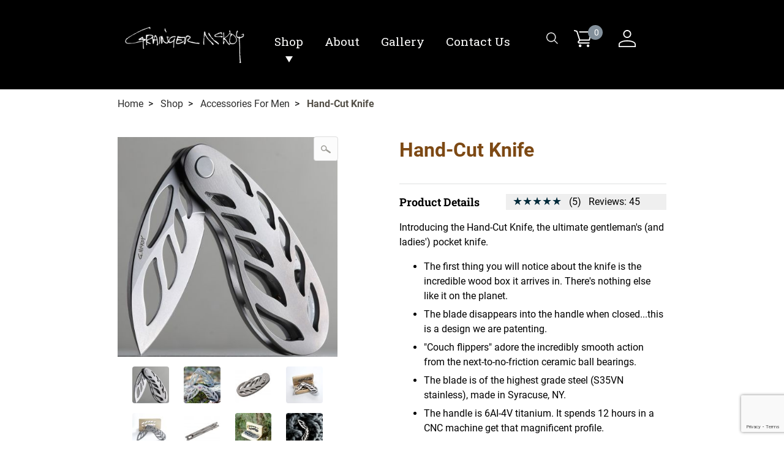

--- FILE ---
content_type: text/html; charset=utf-8
request_url: https://www.graingermckoy.com/hand-cut-knife.html
body_size: 29316
content:
<!DOCTYPE html><html lang="en" class="no-js" xmlns:fb="http://ogp.me/ns/fb#"><!-- // Profile --><head><title>Hand-Cut Knife: The Sculpture of Grainger McKoy</title><script type="text/javascript">
var MMThemeBreakpoints =
[
{
"code":	"mobile",
"name":	"Mobile",
"start":	{
"unit": "px",
"value": ""
}
,
"end":	{
"unit": "em",
"value": "39.999"
}
}
,{
"code":	"tablet",
"name":	"Tablet",
"start":	{
"unit": "px",
"value": ""
}
,
"end":	{
"unit": "em",
"value": "59.999"
}
}
];
</script>
<script type="text/javascript">
var json_url = "https:\/\/www.graingermckoy.com\/mm5\/json.mvc\u003F";
var json_nosessionurl = "https:\/\/www.graingermckoy.com\/mm5\/json.mvc\u003F";
var Store_Code = "gm";
</script>
<script type="text/javascript" src="https://www.graingermckoy.com/mm5/clientside.mvc?T=cb6e87e1&amp;Module_Code=paypalcp&amp;Filename=runtime.js" integrity="sha512-A6/Hrcz8/r8OYVd2LYO313hk0S6tB5l/XeeOIIsdTxBuJqhAXWVVYIyDEomW+X+c75UgL0HeRe1C+MA3wdZSUw==" crossorigin="anonymous" async defer></script>
<script src="https://www.paypal.com/sdk/js?client-id=AcCNNzIa9VV_d1q2jFf4pNN33IIecvECC34nYq0EJIGN9EonWCRQD5JkXT_EDm6rOSCvnRE9g6JOGZXc&amp;merchant-id=EAHQ5VDTWFSR4&amp;currency=USD&amp;components=buttons,messages&amp;intent=authorize&amp;enable-funding=venmo" data-partner-attribution-id="Miva_PCP"></script>
<script type="text/javascript" src="https://www.graingermckoy.com/mm5/clientside.mvc?T=cb6e87e1&amp;Filename=ajax.js" integrity="sha512-hBYAAq3Edaymi0ELd4oY1JQXKed1b6ng0Ix9vNMtHrWb3FO0tDeoQ95Y/KM5z3XmxcibnvbVujqgLQn/gKBRhA==" crossorigin="anonymous"></script>
<script type="text/javascript" src="https://www.graingermckoy.com/mm5/clientside.mvc?T=cb6e87e1&amp;Filename=runtime_ui.js" integrity="sha512-ZIZBhU8Ftvfk9pHoUdkXEXY8RZppw5nTJnFsMqX+3ViPliSA/Y5WRa+eK3vIHZQfqf3R/SXEVS1DJTjmKgVOOw==" crossorigin="anonymous"></script>
<script type="text/javascript" src="https://www.graingermckoy.com/mm5/clientside.mvc?T=cb6e87e1&amp;Module_Code=cmp-cssui-searchfield&amp;Filename=runtime.js" integrity="sha512-GT3fQyjPOh3ZvhBeXjc3+okpwb4DpByCirgPrWz6TaihplxQROYh7ilw9bj4wu+hbLgToqAFQuw3SCRJjmGcGQ==" crossorigin="anonymous"></script>
<script type="text/javascript">
var MMSearchField_Search_URL_sep = "https:\/\/www.graingermckoy.com\/search.html\u003FSearch=";
(function( obj, eventType, fn )
{
if ( obj.addEventListener )
{
obj.addEventListener( eventType, fn, false );
}
else if ( obj.attachEvent )
{
obj.attachEvent( 'on' + eventType, fn );
}
})( window, 'mmsearchfield_override', function()
{
MMSearchField.prototype.onMenuAppendHeader = function(){return null;}MMSearchField.prototype.onMenuAppendItem = function( data ){var span;span = newElement( 'span', null, null, null );span.innerHTML = data;return span;}MMSearchField.prototype.onMenuAppendStoreSearch = function( search_value ){var item;item = newElement( 'div', { 'class': 'mm_searchfield_menuitem mm_searchfield_menuitem_storesearch' }, null, null );item.element_text = newTextNode( 'Search store for product "' + search_value + '"', item );return item;}MMSearchField.prototype.onFocus = function( e ) { ; };MMSearchField.prototype.onBlur = function( e ) { ; };
} );
</script>
<!-- Head Tag Content --><!-- ganalytics4 v2.000 GA4 standard script --><script async src="https://www.googletagmanager.com/gtag/js?id=G-NJ51M4SMD4"></script><script>window.dataLayer = window.dataLayer || [];function gtag(){dataLayer.push(arguments);}gtag('js', new Date());gtag('config', 'G-NJ51M4SMD4');</script> <!-- Google Tag Manager --> <script>(function(w,d,s,l,i){w[l]=w[l]||[];w[l].push({'gtm.start': new Date().getTime(),event:'gtm.js'});var f=d.getElementsByTagName(s)[0], j=d.createElement(s),dl=l!='dataLayer'?'&l='+l:'';j.async=true;j.src= 'https://www.googletagmanager.com/gtm.js?id='+i+dl;f.parentNode.insertBefore(j,f); })(window,document,'script','dataLayer','GTM-WZB9884');</script> <!-- End Google Tag Manager --> <base href="https://www.graingermckoy.com/mm5/" /><meta charset="utf-8" /><script>!function(e){if(!window.pintrk){window.pintrk=function(){window.pintrk.queue.push(Array.prototype.slice.call(arguments))};var n=window.pintrk;n.queue=[],n.version="3.0";var t=document.createElement("script");t.async=!0,t.src=e;var r=document.getElementsByTagName("script")[0];r.parentNode.insertBefore(t,r)}}("https://s.pinimg.com/ct/core.js");pintrk('load','2613719441461');pintrk('page', {page_name: 'Grainger McCoy',page_category: 'Art,Sculpture,Jewelery'});</script><meta http-equiv="X-UA-Compatible" content="IE=edge" /><meta name="viewport" content="width=device-width, initial-scale=1" /><link rel="canonical" href="https://www.graingermckoy.com/hand-cut-knife.html" /><link href="https://fonts.googleapis.com/css?family=Montserrat:400,500,700,700i" rel="stylesheet"><link type="text/css" media="all" rel="stylesheet" href="css/00000001/b03/main_style.css?t=23"></link><script language="JavaScript">function clientdimensions_cookieIsSet( name ){var i, cookies, cookie_name, values;cookies = document.cookie.split( ';' );for ( i = 0; i < cookies.length; i++ ){values = cookies[ i ].split( '=' );if ( values.length ){cookie_name = values[ 0 ].replace( /^\s+|\s+$/g, '' );if ( name == cookie_name ){return true;}}}return false;}function clientdimensions_getWindowWidth(){if ( window.innerWidth )	return window.innerWidth;else if ( document.documentElement && document.documentElement.clientWidth )	return document.documentElement.clientWidth;else if ( document.body && document.body.clientWidth )	return document.body.clientWidth;}function clientdimensions_getWindowHeight(){if ( window.innerHeight )	return window.innerHeight;else if ( document.documentElement && document.documentElement.clientHeight )	return document.documentElement.clientHeight;else if ( document.body && document.body.clientHeight )	return document.body.clientHeight;}setTimeout( function(){var clientdimensions_reload;clientdimensions_reload = !clientdimensions_cookieIsSet( 'mm-clientdimensions-width' ) || !clientdimensions_cookieIsSet( 'mm-clientdimensions-height' );document.cookie = 'mm-clientdimensions-width=' + clientdimensions_getWindowWidth();document.cookie = 'mm-clientdimensions-height=' + clientdimensions_getWindowHeight();if ( clientdimensions_reload ){if ( window.stop ){window.stop();}location.reload( true );}window.onresize = function( event ){document.cookie = 'mm-clientdimensions-width=' + clientdimensions_getWindowWidth();document.cookie = 'mm-clientdimensions-height=' + clientdimensions_getWindowHeight();}}, 0 );</script><!--[if lt IE 9]><script src="themes/coustic/js/modernizr.js"></script><script src="themes/coustic/js/respond.min.js"></script><![endif]--><script src="https://www.graingermckoy.com/mm5/clientside.mvc?T=cb6e87e1&Module_Code=mvga&amp;Filename=mvga.js"></script><script src=https://kit.fontawesome.com/ae6eca2fdd.js crossorigin="anonymous"></script><script>!function(f,b,e,v,n,t,s){if(f.fbq)return;n=f.fbq=function(){n.callMethod?n.callMethod.apply(n,arguments):n.queue.push(arguments)};if(!f._fbq)f._fbq=n;n.push=n;n.loaded=!0;n.version='2.0';n.queue=[];t=b.createElement(e);t.async=!0;t.src=v;s=b.getElementsByTagName(e)[0];s.parentNode.insertBefore(t,s)}(window,document,'script','https://connect.facebook.net/en_US/fbevents.js');fbq('init', '788463921275654'); </script><meta name="facebook-domain-verification" content="o2wn64pgc610cvxm8zfxtupbubjdmn" /><style>@font-face {font-family: "ElegantIcons";src: url("https://www.graingermckoy.com/mm5/themes/coustic/fonts/ElegantIcons.woff") format("woff"),url("https://www.graingermckoy.com/mm5/css/00000001/fonts/ElegantIcons.ttf") format("TrueType")}.navigation-bar .level-1 a:hover {color: #bcbcbd;}.inline-labeling, .breadcrumbs { font-size:1rem }.epSignature { margin:14px 0px }ul li { margin-bottom:6px }.go3894874857 {border-radius: 18px!important}#email_23602455 { max-width: 390px!important; }</style><!-- // Head Tag Content --><link type="text/css" media="all" rel="stylesheet" integrity="sha256-lWOXBr8vqpiy3pliCN1FmPIYkHdcr8Y0nc2BRMranrA= sha384-0K5gx4GPe3B0+RaqthenpKbJBAscHbhUuTd+ZmjJoHkRs98Ms3Pm2S4BvJqkmBdh sha512-wrhf+QxqNNvI+O73Y1XxplLd/Bt2GG2kDlyCGfeByKkupyZlAKZKAHXE2TM9/awtFar6eWl+W9hNO6Mz2QrA6Q==" crossorigin="anonymous" href="https://www.graingermckoy.com/mm5/json.mvc?Store_Code=gm&amp;Function=CSSResource_Output&amp;CSSResource_Code=mm-theme-styles&T=60325778" data-resource-group="modules" data-resource-code="mm-theme-styles" /><script type="text/javascript" data-resource-group="modules" data-resource-code="recaptcha_v3">
(() =>
{
var script;
script	= document.createElement( 'script' );
script.src	= 'https://www.google.com/recaptcha/api.js?render=6LfwnlQnAAAAANfPEwodpmHDySqW034iT3-zjldI';
document.documentElement.appendChild( script );
} )();
document.addEventListener( 'DOMContentLoaded', () =>
{
var form, element, elements, form_lookup;
form_lookup = new Array();
elements = document.querySelectorAll( 'form input\u005Bname\u003D\"Action\"\u005D\u005Bvalue\u003D\"AUTH\"\u005D, form \u005Bname\u003D\"Action\"\u005D\u005Bvalue\u003D\"ORDR,SHIP,CTAX,AUTH\"\u005D' )
for ( element of elements )
{
if ( element instanceof HTMLFormElement )	form = element;
else if ( element.form instanceof HTMLFormElement )	form = element.form;
else
{
form = null;
while ( element )
{
if ( element instanceof HTMLFormElement )
{
form = element;
break;
}
element = element.parentNode;
}
}
if ( form && ( form_lookup.indexOf( form ) === -1 ) )
{
form_lookup.push( form );
new Miva_reCAPTCHAv3_FormSubmitListener( form, 'payment_authorization' );
}
}
elements = document.querySelectorAll( 'form input\u005Bname\u003D\"Action\"\u005D\u005Bvalue\u003D\"ICST\"\u005D' )
for ( element of elements )
{
if ( element instanceof HTMLFormElement )	form = element;
else if ( element.form instanceof HTMLFormElement )	form = element.form;
else
{
form = null;
while ( element )
{
if ( element instanceof HTMLFormElement )
{
form = element;
break;
}
element = element.parentNode;
}
}
if ( form && ( form_lookup.indexOf( form ) === -1 ) )
{
form_lookup.push( form );
new Miva_reCAPTCHAv3_FormSubmitListener( form, 'customer_account_create' );
}
}
elements = document.querySelectorAll( 'form input\u005Bname\u003D\"Action\"\u005D\u005Bvalue\u003D\"ICSQ\"\u005D, form input\u005Bname\u003D\"Action\"\u005D\u005Bvalue\u005E\u003D\"ICSQ,\"\u005D' )
for ( element of elements )
{
if ( element instanceof HTMLFormElement )	form = element;
else if ( element.form instanceof HTMLFormElement )	form = element.form;
else
{
form = null;
while ( element )
{
if ( element instanceof HTMLFormElement )
{
form = element;
break;
}
element = element.parentNode;
}
}
if ( form && ( form_lookup.indexOf( form ) === -1 ) )
{
form_lookup.push( form );
new Miva_reCAPTCHAv3_FormSubmitListener( form, 'customer_account_quick_create' );
}
}
elements = document.querySelectorAll( 'form input\u005Bname\u003D\"Action\"\u005D\u005Bvalue\u003D\"IAFL\"\u005D' )
for ( element of elements )
{
if ( element instanceof HTMLFormElement )	form = element;
else if ( element.form instanceof HTMLFormElement )	form = element.form;
else
{
form = null;
while ( element )
{
if ( element instanceof HTMLFormElement )
{
form = element;
break;
}
element = element.parentNode;
}
}
if ( form && ( form_lookup.indexOf( form ) === -1 ) )
{
form_lookup.push( form );
new Miva_reCAPTCHAv3_FormSubmitListener( form, 'affiliate_account_create' );
}
}
elements = document.querySelectorAll( 'form input\u005Bname\u003D\"Action\"\u005D\u005Bvalue\u003D\"EMPW\"\u005D' )
for ( element of elements )
{
if ( element instanceof HTMLFormElement )	form = element;
else if ( element.form instanceof HTMLFormElement )	form = element.form;
else
{
form = null;
while ( element )
{
if ( element instanceof HTMLFormElement )
{
form = element;
break;
}
element = element.parentNode;
}
}
if ( form && ( form_lookup.indexOf( form ) === -1 ) )
{
form_lookup.push( form );
new Miva_reCAPTCHAv3_FormSubmitListener( form, 'customer_forgot_password' );
}
}
elements = document.querySelectorAll( 'form input\u005Bname\u003D\"Action\"\u005D\u005Bvalue\u003D\"AFPW\"\u005D' )
for ( element of elements )
{
if ( element instanceof HTMLFormElement )	form = element;
else if ( element.form instanceof HTMLFormElement )	form = element.form;
else
{
form = null;
while ( element )
{
if ( element instanceof HTMLFormElement )
{
form = element;
break;
}
element = element.parentNode;
}
}
if ( form && ( form_lookup.indexOf( form ) === -1 ) )
{
form_lookup.push( form );
new Miva_reCAPTCHAv3_FormSubmitListener( form, 'affiliate_forgot_password' );
}
}
elements = document.querySelectorAll( 'form input\u005Bname\u003D\"Action\"\u005D\u005Bvalue\u003D\"CSTR\"\u005D' )
for ( element of elements )
{
if ( element instanceof HTMLFormElement )	form = element;
else if ( element.form instanceof HTMLFormElement )	form = element.form;
else
{
form = null;
while ( element )
{
if ( element instanceof HTMLFormElement )
{
form = element;
break;
}
element = element.parentNode;
}
}
if ( form && ( form_lookup.indexOf( form ) === -1 ) )
{
form_lookup.push( form );
new Miva_reCAPTCHAv3_FormSubmitListener( form, 'customer_reset_password' );
}
}
elements = document.querySelectorAll( 'form input\u005Bname\u003D\"Action\"\u005D\u005Bvalue\u003D\"AFFR\"\u005D' )
for ( element of elements )
{
if ( element instanceof HTMLFormElement )	form = element;
else if ( element.form instanceof HTMLFormElement )	form = element.form;
else
{
form = null;
while ( element )
{
if ( element instanceof HTMLFormElement )
{
form = element;
break;
}
element = element.parentNode;
}
}
if ( form && ( form_lookup.indexOf( form ) === -1 ) )
{
form_lookup.push( form );
new Miva_reCAPTCHAv3_FormSubmitListener( form, 'affiliate_reset_password' );
}
}
elements = document.querySelectorAll( 'form input\u005Bname\u003D\"Action\"\u005D\u005Bvalue\u003D\"LOGN\"\u005D, form input\u005Bname\u003D\"Action\"\u005D\u005Bvalue\u005E\u003D\"LOGN,\"\u005D' )
for ( element of elements )
{
if ( element instanceof HTMLFormElement )	form = element;
else if ( element.form instanceof HTMLFormElement )	form = element.form;
else
{
form = null;
while ( element )
{
if ( element instanceof HTMLFormElement )
{
form = element;
break;
}
element = element.parentNode;
}
}
if ( form && ( form_lookup.indexOf( form ) === -1 ) )
{
form_lookup.push( form );
new Miva_reCAPTCHAv3_FormSubmitListener( form, 'customer_login' );
}
}
elements = document.querySelectorAll( 'form input\u005Bname\u003D\"Action\"\u005D\u005Bvalue\u003D\"ctus_send\"\u005D' )
for ( element of elements )
{
if ( element instanceof HTMLFormElement )	form = element;
else if ( element.form instanceof HTMLFormElement )	form = element.form;
else
{
form = null;
while ( element )
{
if ( element instanceof HTMLFormElement )
{
form = element;
break;
}
element = element.parentNode;
}
}
if ( form && ( form_lookup.indexOf( form ) === -1 ) )
{
form_lookup.push( form );
new Miva_reCAPTCHAv3_FormSubmitListener( form, 'ctus_form' );
}
}
} );
class Miva_reCAPTCHAv3_FormSubmitListener
{
#form;
#submitting;
#event_submit;
#original_submit;
#recaptcha_action;
constructor( form, recaptcha_action )
{
this.#form	= form;
this.#submitting	= false;
this.#original_submit	= form.submit;
this.#recaptcha_action	= recaptcha_action;
this.#event_submit	= ( e ) =>
{
e.stopImmediatePropagation();
e.preventDefault();
//
// Trigger overwritten submit to build reCAPTCHAv3 response, where the original
// form submit will be restored in the callback and the "submit" listener removed.
//
this.#form.submit();
}
this.#form.submit	= () =>
{
if ( this.#submitting )
{
return;
}
this.#submitting = true;
Miva_reCAPTCHAv3_Submit( this.#recaptcha_action, ( token ) =>
{
var input_response;
this.#submitting	= false;
input_response	= document.createElement( 'input' );
input_response.type	= 'hidden';
input_response.name	= 'reCAPTCHAv3_Response';
input_response.value	= token;
this.#form.submit	= this.#original_submit;
this.#form.removeEventListener( 'submit', this.#event_submit, { capture: true } );
this.#form.appendChild( input_response );
if ( this.#form.requestSubmit )	this.#form.requestSubmit();
else	this.#form.dispatchEvent( new Event( 'submit', { bubbles: true, cancelable: true } ) );
} );
};
this.#form.addEventListener( 'submit', this.#event_submit, { capture: true } );
}
}
function Miva_reCAPTCHAv3_Submit( recaptcha_action, callback )
{
try
{
grecaptcha.ready( () => {
try
{
grecaptcha.execute( '6LfwnlQnAAAAANfPEwodpmHDySqW034iT3-zjldI', { action: recaptcha_action } ).then( ( token ) => {
callback( token );
} );
}
catch ( e )
{
setTimeout( () => callback( 'recaptcha failed' ) );
}
} );
}
catch ( e )
{
setTimeout( () => callback( 'recaptcha failed' ) );
}
}
</script><script type="text/javascript" src="https://www.graingermckoy.com/mm5/clientside.mvc?T=cb6e87e1&amp;Filename=runtime.js" integrity="sha512-EiU7WIxWkagpQnQdiP517qf12PSFAddgl4rw2GQi8wZOt6BLZjZIAiX4R53VP0ePnkTricjSB7Edt1Bef74vyg==" crossorigin="anonymous"></script><script type="text/javascript" src="https://www.graingermckoy.com/mm5/clientside.mvc?T=cb6e87e1&amp;Filename=MivaEvents.js" integrity="sha512-bmgSupmJLB7km5aCuKy2K7B8M09MkqICKWkc+0w/Oex2AJv3EIoOyNPx3f/zwF0PZTuNVaN9ZFTvRsCdiz9XRA==" crossorigin="anonymous"></script><script type="text/javascript" src="https://www.graingermckoy.com/mm5/clientside.mvc?T=cb6e87e1&amp;Filename=AttributeMachine.js" integrity="sha512-e2qSTe38L8wIQn4VVmCXg72J5IKMG11e3c1u423hqfBc6VT0zY/aG1c//K/UjMA6o0xmTAyxRmPOfEUlOFFddQ==" crossorigin="anonymous"></script><script>AttributeMachine.prototype.Generate_Discount = function (discount) {var discount_div;discount_div = document.createElement('div');discount_div.innerHTML = discount.descrip + ': ' + discount.formatted_discount;return discount_div;};AttributeMachine.prototype.Generate_Swatch = function (product_code, attribute, option) {var swatch = document.createElement('li'),img = document.createElement('img');img.src = option.image;swatch.setAttribute('alt', option.prompt);swatch.setAttribute('data-color', option.prompt);swatch.setAttribute('title', option.prompt);swatch.appendChild(img);return swatch;};</script><script type="text/javascript" src="https://www.graingermckoy.com/mm5/clientside.mvc?T=cb6e87e1&amp;Filename=ImageMachine.js" integrity="sha512-luSn6atUPOw8U8HPV927zNVkcbbDcvbAlaSh/MEWznSCrOzPC2iQVeXSwLabEEn43FBmR6lKN0jhsWKmJR4n1Q==" crossorigin="anonymous"></script><script>var gallery = [],thumbnailIndex = 0;ImageMachine.prototype.ImageMachine_Generate_Thumbnail = function (thumbnail_image, main_image, closeup_image, type_code) {var thumbnail,img;thumbnail = document.createElement('div');thumbnail.className = 'column one-third medium-one-fourth';thumbnail.setAttribute('data-index', thumbnailIndex++);if (typeof(thumbnail_image) == 'string' && thumbnail_image.length > 0) {img = document.createElement('img');img.src = thumbnail_image;thumbnail.appendChild(img);};if (typeof(closeup_image) == 'string' && closeup_image.length > 0) {gallery.push({src: closeup_image,title: 'Hand-Cut Knife'});};return thumbnail;};</script><meta property="og:title" content="Hand-Cut Knife" /><meta property="og:type" content="product" /><meta property="og:image" content="https://www.graingermckoy.com/mm5/graphics/00000001/1/Knife pic by Paul M square (6).jpg" /><meta property="og:url" content="https://www.graingermckoy.com/hand-cut-knife.html" /><meta property="og:site_name" content="The Sculpture of Grainger McKoy" /><meta property="og:description" content="See the Hand-Cut Knife at www.graingermckoy.com" /><style>.product-information--description a, .product-information--description a:active, .product-information--description a:visited {text-decoration:underline;color:#1155cc;}</style></head><body id="js-PROD" class="boxed prod single-column KNFHC35"><!-- Global Header --><!-- Google Tag Manager (noscript) --> <noscript><iframe src="https://www.googletagmanager.com/ns.html?id=GTM-WZB9884" height="0" width="0" style="display:none;visibility:hidden"></iframe></noscript> <!-- End Google Tag Manager (noscript) --> <noscript><img height="1" width="1" style="display:none;" alt="" src="https://ct.pinterest.com/v3/?tid=2613719441461&noscript=1" /></noscript><!-- Facebook (noscript) --><noscript><img height="1" width="1" src="https://www.facebook.com/tr?id=788463921275654&ev=PageView&noscript=1"/></noscript><!--[if lt IE 9]> <p class="message closable message-info browsehappy align-center"><a href="#" class="close">&times;</a>You are using an <strong>outdated</strong> browser.<br />Please <a href="https://browsehappy.com/" target="_blank" rel="noopener noreferrer" rel="nofollow">upgrade your browser</a> to improve your experience.</p> <![endif]--><nav class="mobile-menu mobile-menu-left" style="color:white;background-color:#83909B;width:100%;"><div class="nav_icons column hide"><div class="close-mobile-menu" style="font-size:40px;cursor:pointer;"><i class="fa-light fa-xmark"></i></div><ul class="column nav_icon_set"><li class="global-search"><form action="https://www.graingermckoy.com/search.html" method="post" style="background-color: #83909B;"><input type="search" name="Search" value="" placeholder="Search&hellip;" class="nb white hide" /><button type="submit" id="js-open-global-search" class="button button-square nb bg-transparent"><img src="graphics/00000001/1/search.png"></span></button></form></li><li class="mini-basket"><a href="https://www.graingermckoy.com/basket-contents.html" rel="nofollow"><img src="graphics/00000001/1/shopping-cart-line.png"></a></li><li><a href="https://www.graingermckoy.com/customer-login.html"><img src="graphics/00000001/1/account.png"></a></li></ul> </div><div class="row menu_div"><div class="menu_header">OUR CATALOG</div><div class="menu_item"><a href="/jewelry-for-women.html">Women's Jewelry</a></div><div class="menu_item"><a href="/accessories-for-men.html">Men's Accessories</a></div><div class="menu_item"><a href="/fine-silver.html">Fine Silver</a></div><div class="menu_header">GIFT GUIDES</div><div class="menu_item"><a href="/gifts-for-her.html">Gifts for Her</a></div><div class="menu_item"><a href="/gifts-for-him.html">Gifts for Him</a></div><div class="menu_item"><a href="/gifts-for-baby.html">Gifts for New Baby</a></div><div class="menu_item"><a href="/wedding-gifts.html">Wedding Gifts</a></a></div><div class="menu_header">FINE ART</div><div class="menu_item"><a href="/acquire-grainger-mckoy-sculpture.html">Sculpture Aquisitions</a></div><div class="menu_item menu_item_border"><a href="/mm5/merchant.mvc?Screen=ABUS">About</a></div><div class="menu_item menu_item_border"><a href="/the-gallery.html">Gallery</a></div><div class="menu_item menu_item_border"><a href="/contact-us.html">Contact</a></div> </div></div></nav><!-- end mobile-navigation --><div id="js-site-overlay" class="site-overlay"></div><!-- end site-overlay --><div id="js-site-wrapper" class="site-wrapper"><header id="js-header" class="header clearfix"><div class="row wrap main-header"><a href="https://www.graingermckoy.com/" title="The Sculpture of Grainger McKoy" class="column all-hidden medium-all-shown whole medium-two-fifths large-one-fifth x-large-one-fourth align-center x-large-align-left"><img src="graphics/00000001/1/grainger-mckoy-jewelry-gifts-logo.jpg" alt="Grainger McKoy Handwritten Logo" title="Grainger McKoy Logo" style="max-height:92px" /></a><div class="column hide medium-show medium-half np"><nav id="js-navigation-bar" class="navigation-bar vertical-align-parent"><ul class="navigation-set horizontal-drop-down vertical-align"><li style="color:#83909B;" class="level-1" id=""><span><a href="https://www.graingermckoy.com/shop.html" target="_self">Shop</a></span><div><div id="under_link_1"></div></div><div class="row" id="menu_dropdown"><div class="column one-third"><div class="menu_header">OUR CATALOG</div><div class="menu_item"><a href="/jewelry-for-women.html">Women's Jewelry</a></div><div class="menu_item"><a href="/accessories-for-men.html">Men's Accessories</a></div><div class="menu_item"><a href="/fine-silver.html">Fine Silver</a></div></div><div class="column one-third"><div class="menu_header">GIFT GUIDES</div><div class="menu_item"><a href="/gifts-for-her.html">Gifts for Her</a></div><div class="menu_item"><a href="/gifts-for-him.html">Gifts for Him</a></div><div class="menu_item"><a href="/gifts-for-baby.html">Gifts for New Baby</a></div><div class="menu_item"><a href="/wedding-gifts.html">Wedding Gifts</a></a></div></div><div class="column one-third"><div class="menu_header">FINE ART</div><div class="menu_item"><a href="/acquire-grainger-mckoy-sculpture.html">Sculpture Aquisitions</a></div></div></div></li><li style="color:#83909B;" class="level-1" id=""><span><a href="https://www.graingermckoy.com/artist-statement.html" target="_self">About</a></span><div><div id="under_link_2"></div></div></li><li style="color:#83909B;" class="level-1" id=""><span><a href="https://www.graingermckoy.com/the-gallery.html" target="_self">Gallery</a></span><div><div id="under_link_3"></div></div></li><li style="color:#83909B;" class="level-1" id=""><span><a href="https://www.graingermckoy.com/contact-us.html" target="_self">Contact Us</a></span><div><div id="under_link_4"></div></div></li></ul></nav><!-- end navigation-bar --></div><div class="nav_icons column hide medium-show medium-one-fourth np" ><ul class="medium-all-hidden align-center clearfix" style="padding-left:20px;"><li class="mobile-menu-button toggle-slide-left"><img src="graphics/00000001/1/menu.png"></li></ul><ul class="column nav_icon_set"><li class="global-search"><form action="https://www.graingermckoy.com/search.html" method="post" style="background-color:black;"><input type="search" name="Search" value="" placeholder="Search&hellip;" class="nb white hide" /><button type="submit" id="js-open-global-search_2" class="button button-square nb bg-transparent"><img src="graphics/00000001/1/search.png"></span></button></form></li><li class="mini-basket"><a href="https://www.graingermckoy.com/basket-contents.html" rel="nofollow" id="js-mini-basket"><img src="graphics/00000001/1/shopping-cart-line.png"><div id="js-mini-basket-count">0</div></a></li><li><a href="https://www.graingermckoy.com/customer-login.html"><img src="graphics/00000001/1/account.png"></a></li></ul> </div><div id="js-mini-basket-container" class="column whole small-half medium-two-fifths mini-basket-container"><div class="row mini-basket-content" data-itemcount="0" data-subtotal=""><h5 class="column whole align-center">Your cart is currently empty.</h5></div><div class="row"><div class="column whole button button-square align-center bg-navy">&#9650;</div></div></div></div><div class="column medium-all-hidden whole align-center"><a href="https://www.graingermckoy.com/" title="The Sculpture of Grainger McKoy" class=""><img src="graphics/00000001/1/grainger-mckoy-jewelry-gifts-logo.jpg" alt="Grainger McKoy Handwritten Logo" title="Grainger McKoy Handwritten Logo" style="max-height:92px" /></a> </div><!-- end main-header --></header><!-- end header --><main>	<div class="wrap"><div class="main-content clearfix row"><div class="row"><nav class="column whole breadcrumbs"><ul><li><a href="https://www.graingermckoy.com/mm5/merchant.mvc?Screen=SFNT" title="Home" class="breadcrumb-home">Home</a><span class="breadcrumb-border">&gt;</span></li><li><a href="https://www.graingermckoy.com/shop.html" title="Shop">Shop</a><span class="breadcrumb-border">&gt;</span></li><li><a href="https://www.graingermckoy.com/accessories-for-men.html" title="Accessories For Men">Accessories For Men</a><span class="breadcrumb-border">&gt;</span></li><li><span class="current-item">Hand-Cut Knife</span></li></ul></nav></div><!-- end breadcrumbs --><!-- // Global Header -->	<div class="row hdft-header"></div><div class="row prod-ctgy-hdft-header"></div><div class="row product-information"><div class="column whole medium-five-twelfths"><span data-rt-icon="&#x31;" id="js-main-image-zoom" class="main-image" data-index="0"><img src="graphics/en-US/cssui/blank.gif" alt="Hand-Cut Knife" title="Hand-Cut Knife" id="js-main-image" data-image="" /></span><div class="row thumbnail-wrapper"><div id="js-thumbnails" class="column whole no-padding thumbnails"></div></div><script type="text/javascript">var image_data103 = [
{
"type_code":	"main",
"image_data":
[
"graphics\/00000001\/1\/Knife pic by Paul M square \u00286\u0029_450x450.jpg",
"graphics\/00000001\/1\/Knife pic by Paul M square \u00286\u0029_86x86.jpg",
"graphics\/00000001\/1\/Knife pic by Paul M square \u00286\u0029_800x800.jpg"
]
}
,{
"type_code":	"",
"image_data":
[
"graphics\/00000001\/1\/Hand-Cut Knife His and Hers square_450x450.jpg",
"graphics\/00000001\/1\/Hand-Cut Knife His and Hers square_86x86.jpg",
"graphics\/00000001\/1\/Hand-Cut Knife His and Hers square_800x800.jpg"
]
}
,{
"type_code":	"image_2",
"image_data":
[
"graphics\/00000001\/1\/Auto Knife by Knifecenter_2_450x450.jpg",
"graphics\/00000001\/1\/Auto Knife by Knifecenter_2_86x86.jpg",
"graphics\/00000001\/1\/Auto Knife by Knifecenter_2_800x800.jpg"
]
}
,{
"type_code":	"",
"image_data":
[
"graphics\/00000001\/1\/DSC_3784_450x450.jpeg",
"graphics\/00000001\/1\/DSC_3784_86x86.jpeg",
"graphics\/00000001\/1\/DSC_3784_800x800.jpeg"
]
}
,{
"type_code":	"",
"image_data":
[
"graphics\/00000001\/1\/DSC_3751_450x450.jpeg",
"graphics\/00000001\/1\/DSC_3751_86x86.jpeg",
"graphics\/00000001\/1\/DSC_3751_800x800.jpeg"
]
}
,{
"type_code":	"",
"image_data":
[
"graphics\/00000001\/1\/Knife by Knifecenter sideview_450x450.jpg",
"graphics\/00000001\/1\/Knife by Knifecenter sideview_86x86.jpg",
"graphics\/00000001\/1\/Knife by Knifecenter sideview_800x800.jpg"
]
}
,{
"type_code":	"",
"image_data":
[
"graphics\/00000001\/1\/DSC_3724_450x450.jpeg",
"graphics\/00000001\/1\/DSC_3724_86x86.jpeg",
"graphics\/00000001\/1\/DSC_3724_800x800.jpeg"
]
}
,{
"type_code":	"",
"image_data":
[
"graphics\/00000001\/1\/Knife by Paul M square \u00281\u0029_450x450.jpg",
"graphics\/00000001\/1\/Knife by Paul M square \u00281\u0029_86x86.jpg",
"graphics\/00000001\/1\/Knife by Paul M square \u00281\u0029_800x800.jpg"
]
}
,{
"type_code":	"",
"image_data":
[
"graphics\/00000001\/1\/Knife by Paul M square \u00284\u0029_450x450.jpg",
"graphics\/00000001\/1\/Knife by Paul M square \u00284\u0029_86x86.jpg",
"graphics\/00000001\/1\/Knife by Paul M square \u00284\u0029_800x800.jpg"
]
}
,{
"type_code":	"",
"image_data":
[
"graphics\/00000001\/1\/Knife by Paul M square \u00285\u0029_450x450.jpg",
"graphics\/00000001\/1\/Knife by Paul M square \u00285\u0029_86x86.jpg",
"graphics\/00000001\/1\/Knife by Paul M square \u00285\u0029_800x800.jpg"
]
}
,{
"type_code":	"",
"image_data":
[
"graphics\/00000001\/1\/Knife by Paul M square \u00287\u0029_450x450.jpg",
"graphics\/00000001\/1\/Knife by Paul M square \u00287\u0029_86x86.jpg",
"graphics\/00000001\/1\/Knife by Paul M square \u00287\u0029_800x800.jpg"
]
}
,{
"type_code":	"",
"image_data":
[
"graphics\/00000001\/Hand-Cut knife wood_3.jpg",
"graphics\/00000001\/Hand-Cut knife wood_3_86x65.jpg",
"graphics\/00000001\/Hand-Cut knife wood_3.jpg"
]
}
,{
"type_code":	"",
"image_data":
[
"graphics\/00000001\/1\/Knife Sketch square_450x450.jpg",
"graphics\/00000001\/1\/Knife Sketch square_86x86.jpg",
"graphics\/00000001\/1\/Knife Sketch square_800x800.jpg"
]
}
,{
"type_code":	"",
"image_data":
[
"graphics\/00000001\/1\/knife box with paw_450x450.jpg",
"graphics\/00000001\/1\/knife box with paw_86x86.jpg",
"graphics\/00000001\/1\/knife box with paw_800x800.jpg"
]
}
]
var im103 = new ImageMachine( 'KNFHC35', 0, 'js-main-image', 'js-thumbnails', 'js-closeup-container', 'js-closeup-image', 'js-closeup-close', '', 'B', 450, 500, 1, 'B', 800, 800, 1, 86, 100, 1, '' );
im103.oninitialize( image_data103 );
</script><hr noshade /><iframe width="560" height="315" src="https://www.youtube.com/embed/1dPSTJEk6PA" title="YouTube video player" frameborder="0" allow="accelerometer; autoplay; clipboard-write; encrypted-media; gyroscope; picture-in-picture" allowfullscreen=""></iframe><div class="breaker"></div><!-- end product-information--images --></div><div class="column whole medium-half medium-offset-one-twelfth product-information--purchase"><div id="js-processing-purchase" class="processing-purchase"><img src="themes/coustic/images/img_ajax_processing.gif" alt="Processing..." title="Processing..." /></div><div class="row"><h1 class="column whole uppercase nm">Hand-Cut Knife</h1></div><div class="row"><div class="column whole price-value"><span id="js-price-value" class="all-hidden" data-base-price="0"></span></div><div id="js-product-discounts" class="column whole"></div></div><hr noshade /><div class="row"><div class="column whole product-information--description"><div class="semibold nm" style="float:left; width:40%">Product Details</div><button id="toReviews" style="display:block;float:right;width:60%;border:none;color:#000;cursor: pointer;">
<style>
/* review stars */
#epSummary .pmStars, #etSummary .pmStars, .esSummary .pmStars, .epRating .pmStars, .etRating .pmStars, .randomStars .pmStars { --percent: calc(var(--rating) / 5 * 100%); --star-size: 18px; --star-color: transparent; --star-background: #002939; display: inline; font-size: var(--star-size); font-family: sans serif; line-height:100%; }	#epSummary .pmStars::before, #etSummary .pmStars::before, .esSummary .pmStars::before, .epRating .pmStars::before, .etRating .pmStars::before, .randomStars .pmStars::before { content: '★★★★★'; background: linear-gradient(90deg, var(--star-background) var(--percent), var(--star-color) var(--percent)); -webkit-background-clip: text; -webkit-text-fill-color: transparent; }	</style>
<!-- Easy Review: review summary -->
<div class="esContainer">
<div class="esHead clearfix">
<div class="esSummary">
<span class="esAvgStars"><span class="pmStars" style="--rating: 5;"></span></span>
<span class="esAvgRating">(5)</span>
<span class="esAvgCount">Reviews:&nbsp;45</span>
</div>
</div>
</div>
</button><div class="clearfix"></div><div><p>Introducing the Hand-Cut Knife, the ultimate gentleman's (and ladies') pocket knife.</p>
<ul>
   <li>The first thing you will notice about the knife is the incredible wood box it arrives in. There's nothing else like it on the planet.</li>
   <li>The blade disappears into the handle when closed...this is a design we are patenting.</li>
   <li>"Couch flippers" adore the incredibly smooth action from the next-to-no-friction ceramic ball bearings.</li>
   <li> The blade is of the highest grade steel (S35VN stainless), made in Syracuse, NY.</li>
   <li>The handle is 6AI-4V titanium. It spends 12 hours in a CNC machine get that magnificent profile.</li>
   <li>The screws are also titanium…like the handle, they will never rust.</li>
   <li>Each knife is numbered.</li>
   <li>We are using pinkish/purple titanium screws for the Ladies' knife.</li>
</ul>
<p> We now have this beauty in 3 configurations. <a href="https://www.facebook.com/grainger.mckoy.sculptor/videos/1282463519213978" title="Compare the knives" target="_blank">Watch the video</a> to compare them:</p>
<ul>
   <li>2019: The original, manual knife. Only weighs an incredible 2.2 oz! Closed length is 3.5 inches. Open is just shy of 6".</li>
   <li>2021: An Automatic version. Same dimensions as the manual. Weighs 2.4 oz.</li>
   <li>NEWEST: The Automatic <b>with pocket clip</b>. 4.75" closed, 8" deployed, 4.9 oz.</li>
</ul>

<p><b>Life Hack:</b> The 3.5" knives fit perfectly in your jean's watch pocket.</p>
<p><b>Engraving:</b> We offer laser-engraving (up to 20 characters) on the wood box. Call us if you have a special request: 800-839-8439.</p>
<p><b>Delivery:</b> We are shipping the same day orders are placed. Engraving may add 3-4 days to the shipping time (2 Day shipping is free to almost anywhere in the U.S.).</p>
<div class="semibold nm">Choose Your Knife Type below. If you choose box engraving, insert your text below as well:</div></div></div></div><!-- end product-information--description --><hr noshade /><div class="row"><form method="post" action="https://www.graingermckoy.com/basket-contents.html" name="add" id="js-purchase-product" class="inline-labeling"><input type="hidden" name="Old_Screen" value="PROD" /><input type="hidden" name="Old_Search" value="" /><input type="hidden" name="Action" value="ADPR" /><input type="hidden" name="Store_Code" value="gm" /><input type="hidden" name="Product_Code" value="KNFHC35" /><input type="hidden" name="Category_Code" value="MEN" /><input type="hidden" name="Offset" value="" /><input type="hidden" name="AllOffset" value="" /><input type="hidden" name="CatListingOffset" value="" /><input type="hidden" name="RelatedOffset" value="" /><input type="hidden" name="SearchOffset" value="" /><div id="js-product-attributes" class="column whole product-attributes"><input type="hidden" name="Product_Attributes[1]:code" value="GorL" data-attribute-type="select" /><div class="form-row"><label for="l-gorl" title="Knife Type:" class="required">Knife Type:</label><select name="Product_Attributes[1]:value" id="l-gorl" data-attribute="GorL"> <option value="" selected>Select One</option> <option value="Mens" data-option-price="0" data-regular-price="">Men's 3.5&quot; Manual Knife UNAVAILABLE</option><option value="MensAuto" data-option-price="0" data-regular-price="">Men's 3.5&quot; Automatic Knife UNAVAILABLE</option><option value="LADIESAuto" data-option-price="395" data-regular-price="">Ladies' 3.5&quot; Automatic Knife &#40;has purple screws&#41;&nbsp; +$395.00</option><option value="LrgAuto" data-option-price="495" data-regular-price="">NEWEST: Men's 4.75&quot; Automatic Knife&nbsp; +$495.00</option></select></div><input type="hidden" name="Product_Attributes[2]:code" value="Machine_Engraving_20" data-attribute-type="text" /><div class="form-row"> <div class="form-row"><label for="l-machine_engraving_20" title="Box Engraving.  Up to 20 characters.  Enter Text to Engrave: +$25.00:">Box Engraving.  Up to 20 characters.  Enter Text to Engrave: +$25.00:</label><input type="text" name="Product_Attributes[2]:value" value="" id="l-machine_engraving_20" data-attribute="Machine_Engraving_20" data-option-price="25" data-regular-price="" placeholder="20 Character Limit" maxlength="20"/> </div><input type="hidden" name="Product_Attribute_Count" value="2" id="js-product-attribute-count" /></div><div class="column whole product-swatches"><div id="js-swatches"></div></div></div><div class="row corners add-to-cart-wrap"><div class="column whole medium-two-fifths"><div class="row quantity-wrap align-center"><div class="column one-fourth np"><span id="js-decrease-quantity" class="decrease-quantity" unselectable="on">-</span></div><div class="column three-eighths np"><input type="tel" name="Quantity" value="1" id="l-quantity" class="align-center" /></div><div class="column one-fourth np"><span id="js-increase-quantity" class="increase-quantity" unselectable="on">+</span></div></div><br /><div class="row align-center"><div class="column seven-eighths"><span data-mmnodisable="true"><span onclick="document.forms.add.action = 'https:\/\/www.graingermckoy.com\/wish-list.html'; document.forms.add.elements.Action.value = 'ATWL';"><input type="submit" value="Add To Wish List" class="button bg-white charcoal border-charcoal uppercase" /></span></span></div></div></div><div id="js-purchase-message" class="message message-warning purchase-message"></div><div class="column whole medium-three-fifths"><div class="breaker medium-all-hidden"></div><span onclick="document.forms.add.action = 'https:\/\/www.graingermckoy.com\/basket-contents.html'; document.forms.add.elements.Action.value = 'ADPR';"><input id="js-add-to-cart" class="button button-medium uppercase add-to-cart" data-value="Add to Cart" type="submit" value="Add to Cart"></span></div></div></form><div class="row"><div class="column whole"></div></div></div><div class="row"><div class="column whole"><div class="align-center" style="margin-top: 40px;" ><h2>You May Also Like</h2></div><div class="breaker clear"></div><div class="column whole medium-three-twelfths related-product"><a data-mm-linktype="product-list-link" href="https://www.graingermckoy.com/hand-cut-money-clip.html" title="Hand-Cut Money Clip"><img src="graphics/00000001/MNMC3_1_240x240.jpg" alt="Hand-Cut Money Clip" title="Hand-Cut Money Clip" /><p class="semibold">Hand-Cut Money Clip</p><p>$195.00</p></a></div><div class="column whole medium-three-twelfths related-product"><a data-mm-linktype="product-list-link" href="https://www.graingermckoy.com/hand-cut-ring.html" title="Hand-Cut Ring"><img src="graphics/00000001/Hand-Cut Ring Gold_2_240x238.jpg" alt="Hand-Cut Ring" title="Hand-Cut Ring" /><p class="semibold">Hand-Cut Ring</p></a></div><div class="column whole medium-three-twelfths related-product"><a data-mm-linktype="product-list-link" href="https://www.graingermckoy.com/hand-cut-belt-buckle.html" title="Hand-Cut Belt Buckle"><img src="graphics/00000001/1/4 &#40;1&#41;_240x240.png" alt="Hand-Cut Belt Buckle" title="Hand-Cut Belt Buckle" /><p class="semibold">Hand-Cut Belt Buckle</p></a></div><div class="column whole medium-three-twelfths related-product"><a data-mm-linktype="product-list-link" href="https://www.graingermckoy.com/hand-cut-earrings.html" title="Hand-Cut Earrings"><img src="graphics/00000001/1/EPHC_square_240x240.jpg" alt="Hand-Cut Earrings" title="Hand-Cut Earrings" /><p class="semibold">Hand-Cut Earrings</p></a></div><!-- end related-products --></div></div><div class="row"><div class="column whole align-center"><p><strong>Refunds and Exchanges: </strong>We will gladly refund or exchange your purchase, for any reason whatsoever. There is no time limit, but we do ask that the item be in new condition. See our <a href="/shipping-and-return-policy.html" target="_blank" rel="noopener noreferrer">Shipping & Returns</a> for details.</p></div></div><!-- end product-information--purchase --></div><!-- end product-information --><script type="text/javascript">window.am103 = new AttributeMachine(
{
"product_code":	"KNFHC35",
"dependency_resolution":	"first",
"inventory_element_id":	"js-inventory-message",
"inv_long":	true,
"price_element_id":	"js-price-value",
"additional_price_element_id":	"js-additional-price",
"weight_element_id":	"",
"discount_element_id":	"js-product-discounts",
"price":	"base",
"additionalprice":	"base",
"displaydiscounts":	false,
"swatch_element_id":	"js-swatches",
"invalid_msg":	"Please select a valid combination of attributes.",
"missing_text_msg":	"\u003Cbr\u003EA value must be entered for \u003Cb\u003E\u0025attribute_prompt\u0025\u003C\/b\u003E.",
"missing_radio_msg":	"\u003Cbr\u003EAn option must be selected for \u003Cb\u003E\u0025attribute_prompt\u0025\u003C\/b\u003E."
} );
window.amAttributes103 = {
"success":	1,
"data":
[
{
"id":	89,
"code":	"GorL",
"product_id":	103,
"default_id":	0,
"disp_order":	85,
"type":	"select",
"prompt":	"Knife Type",
"price":	0,
"formatted_price":	"$0.00",
"weight":	0,
"formatted_weight":	"0.00 pounds",
"required":	1,
"inventory":	0,
"image":	""
,"options":
[
{
"id":	360,
"product_id":	103,
"attr_id":	89,
"disp_order":	475,
"code":	"Mens",
"prompt":	"Men\u0027s 3.5\" Manual Knife UNAVAILABLE",
"price":	0,
"formatted_price": "$0.00",
"weight":	0,
"formatted_weight":	"0.00 pounds",
"image":	""
}
,{
"id":	381,
"product_id":	103,
"attr_id":	89,
"disp_order":	501,
"code":	"MensAuto",
"prompt":	"Men\u0027s 3.5\" Automatic Knife UNAVAILABLE",
"price":	0,
"formatted_price": "$0.00",
"weight":	0,
"formatted_weight":	"0.00 pounds",
"image":	""
}
,{
"id":	382,
"product_id":	103,
"attr_id":	89,
"disp_order":	502,
"code":	"LADIESAuto",
"prompt":	"Ladies\u0027 3.5\" Automatic Knife \u0028has purple screws\u0029",
"price":	395,
"formatted_price": "$395.00",
"weight":	0,
"formatted_weight":	"0.00 pounds",
"image":	""
}
,{
"id":	398,
"product_id":	103,
"attr_id":	89,
"disp_order":	518,
"code":	"LrgAuto",
"prompt":	"NEWEST: Men\u0027s 4.75\" Automatic Knife",
"price":	495,
"formatted_price": "$495.00",
"weight":	0,
"formatted_weight":	"0.00 pounds",
"image":	""
}
]
}
,{
"id":	95,
"code":	"Machine_Engraving_20",
"product_id":	103,
"default_id":	0,
"disp_order":	98,
"type":	"text",
"prompt":	"Box Engraving.  Up to 20 characters.  Enter Text to Engrave: +$25.00",
"price":	25,
"formatted_price":	"$25.00",
"weight":	0,
"formatted_weight":	"0.00 pounds",
"required":	0,
"inventory":	0,
"image":	""
}
]
}
;
window.amPossible103 = {
"success":	1,
"data":
{
"have_price":	true,
"retail":	0,
"formatted_retail":	"$0.00",
"base_price":	0,
"formatted_base_price":	"$0.00",
"price":	0,
"formatted_price":	"$0.00",
"weight":	0,
"formatted_weight":	"0.00 pounds",
"padded_weight":	"0.00",
"attributes":
[
]
}
}
;
window.am103.Initialize( window.amAttributes103, window.amPossible103 );
</script><script>if (typeof am103 !== 'undefined') {var attrMachCall = am103;};</script><div class="row" id="reviews"><a id="review" name="review">&nbsp;</a><div class="column whole" style="padding:0px 0px"><style>
#erWriteReviewContainer .ui-dialog, #erEmailConfirmationContainer .ui-dialog, #erReviewConfirmationContainer .ui-dialog { box-shadow: 0px 0px 10px 0px rgba(0, 0, 0, .5); background-color:#FAFAFA; position: absolute; }
#erWriteReviewContainer .ui-front, #erEmailConfirmationContainer .ui-front, #erReviewConfirmationContainer .ui-front { z-index:1003; }
#erWriteReviewContainer .ui-dialog .ui-dialog-titlebar, #erEmailConfirmationContainer .ui-dialog .ui-dialog-titlebar, #erReviewConfirmationContainer .ui-dialog .ui-dialog-titlebar { color:#FDFDFD; background-color:#666666; padding: .4em 1em; position: relative; text-align:center; }
#erWriteReviewContainer .ui-dialog .ui-dialog-titlebar-close, #erEmailConfirmationContainer .ui-dialog .ui-dialog-titlebar-close, #erReviewConfirmationContainer .ui-dialog .ui-dialog-titlebar-close { display:none; }
#erWriteReviewContainer .ui-widget-header, #erEmailConfirmationContainer .ui-widget-header, #erReviewConfirmationContainer .ui-widget-header { font-weight: 600; }
#erWriteReviewContainer .ui-dialog-title, #erEmailConfirmationContainer .ui-dialog-title, #erReviewConfirmationContainer .ui-dialog-title { margin: .1em 0; white-space: nowrap; width: 90%; overflow: hidden; text-overflow: ellipsis; }
#erWriteReviewContainer .ui-dialog-content, #erEmailConfirmationContainer .ui-dialog-content, #erReviewConfirmationContainer .ui-dialog-content { color:#404040; position: relative; overflow: visible; }
#erWriteReviewContainer .ui-dialog .ui-dialog-buttonpane, #erEmailConfirmationContainer .ui-dialog .ui-dialog-buttonpane, #erReviewConfirmationContainer .ui-dialog .ui-dialog-buttonpane { position: relative; overflow: visible; text-align: center; margin: 10px 0; }
#erWriteReviewContainer .ui-button, #erEmailConfirmationContainer .ui-button, #erReviewConfirmationContainer .ui-button { display: inline-block; position: relative; line-height: normal; margin-right: .1em; cursor: pointer; vertical-align: middle; text-align: center; overflow: visible; }
#erWriteReviewContainer .ui-button .ui-button-text, #erEmailConfirmationContainer .ui-button .ui-button-text, #erReviewConfirmationContainer .ui-button .ui-button-text { display: block; line-height: normal; }
#erWriteReviewContainer .ui-button-text-icon-primary .ui-button-text, #erEmailConfirmationContainer .ui-button-text-icon-primary .ui-button-text, #erReviewConfirmationContainer .ui-button-text-icon-primary .ui-button-text { padding: .4em 1em .4em 2.1em; }
#erWriteReviewContainer .ui-corner-all, #erEmailConfirmationContainer .ui-corner-all, #erWriteReviewContainer .ui-corner-all { border-top-left-radius:4px; border-top-right-radius:4px; border-bottom-left-radius:4px; border-bottom-right-radius:4px; }
#erWriteReviewContainer .ui-draggable .ui-dialog-titlebar, #erEmailConfirmationContainer .ui-draggable .ui-dialog-titlebar, #erReviewConfirmationContainer .ui-draggable .ui-dialog-titlebar { cursor: move; }
#erWriteReviewContainer .ui-draggable-handle, #erEmailConfirmationContainer .ui-draggable-handle, #erReviewConfirmationContainer .ui-draggable-handle { -ms-touch-action: none; touch-action: none; }
#erWriteReviewContainer .ui-helper-clearfix::before, .ui-helper-clearfix:after, #erEmailConfirmationContainer .ui-helper-clearfix::before, .ui-helper-clearfix:after, #erReviewConfirmationContainer .ui-helper-clearfix::before, .ui-helper-clearfix:after { content: ""; display: table; border-collapse: collapse; }
#erWriteReviewContainer .ui-helper-clearfix:after, #erEmailConfirmationContainer .ui-helper-clearfix:after, #erReviewConfirmationContainer .ui-helper-clearfix:after { clear: both; }
#erWriteReviewContainer .ui-widget, #erEmailConfirmationContainer .ui-widget, #erReviewConfirmationContainer .ui-widget { }
#erWriteReviewContainer .ui-widget-content, #erEmailConfirmationContainer .ui-widget-content, #erReviewConfirmationContainer .ui-widget-content { }
#erWriteReviewContainer .ui-widget-overlay { background-color: #888; opacity: .3; filter: Alpha(Opacity=30); position: fixed; top: 0; left: 0; width: 100%; height: 100%; }
#erWriteReviewContainer #erCreateForm { display:none; line-height:normal; font-size:1.0em; }
#erWriteReviewContainer .erSubmitReview { padding:5px; text-align:center; }
#erWriteReviewContainer .erLabel, #erWriteReviewContainer .erValue { padding:5px 0; }
#erWriteReviewContainer .erRow { padding:10px; vertical-align:top; clear:left; }
#erWriteReviewContainer .erErrorLabel { display:inline-block; text-align:center; }
#erWriteReviewContainer input.invalid, #erWriteReviewContainer textarea.invalid, #erWriteReviewContainer span.invalid { border: 1px solid red; }
#erWriteReviewContainer .erLabel { clear:none; }
#erWriteReviewContainer .erValue { width:99%; }
#erWriteReviewContainer .erRequired { font-weight:600; }
#erWriteReviewContainer .erOptional { font-style:normal; }
#erReviewConfirmationContainer #erReviewConfirmation { display:none; padding:10px; }
#erReviewConfirmation .erConfirm { margin: 5px; padding: 0 5px; }
#erEmailConfirmation .erEmailConfirm { margin: 5px 2px; padding: 0 0 0 5px; }
#erWriteReviewContainer .erButton { margin: 0 10px; }
#erWriteReviewContainer .erAge { position:absolute; left: -2400px; overflow:hidden; }
#erEmailConfirmationContainer #erEmailConfirmation { font-size:inherit; }
#erWriteReviewContainer input::placeholder { text-align:center; }
</style>
<style>
#erCreateForm .rating { unicode-bidi: bidi-override; direction: rtl; vertical-align:sub; }
#erCreateForm .rating:not(:checked) > input { position:absolute; top:-9999px; clip:rect(0,0,0,0); }
#erCreateForm .rating:not(:checked) > label { width:1.5em; height:1.5em; padding:0 .1em; white-space:nowrap; cursor:pointer; display:inline-flex; clip-path:polygon(50% 0%, 66% 32%, 100% 38%, 78% 64%, 83% 100%, 50% 83%, 17% 100%, 22% 64%, 0 38%, 34% 32%); background-color:#A2A3A0; transition:all .5s ease 0s; }
#erCreateForm .rating:not(:checked) > label::before { content:""; background-size:205% 100%; background-position:0 0; clip-path:polygon(50% 0%, 66% 32%, 100% 38%, 78% 64%, 83% 100%, 50% 83%, 17% 100%, 22% 64%, 0 38%, 34% 32%); }
#erCreateForm .rating > input:checked ~ label { width:1.5em; height:1.5em; background-color:#002939; }
#erCreateForm .rating:not(:checked) > label:hover, #erCreateForm .rating:not(:checked) > label:hover ~ label { background-color:#002939; }
#erCreateForm .rating > input:checked + label:hover, #erCreateForm .rating > input:checked + label:hover ~ label, #erCreateForm .rating > input:checked ~ label:hover, #erCreateForm .rating > input:checked ~ label:hover ~ label, #erCreateForm .rating > label:hover ~ input:checked ~ label { width:1.5em; height:1.5em; padding:0 .1em; white-space:nowrap; cursor:pointer; color:#A2A3A0; display:inline-flex; clip-path:polygon(50% 0%, 66% 32%, 100% 38%, 78% 64%, 83% 100%, 50% 83%, 17% 100%, 22% 64%, 0 38%, 34% 32%); background-color:#002939; }
#erCreateForm .rating > label:active { position:relative; top:2px; left:2px; }
</style>
<!-- Easy Review: product review-inline CSS -->
<style>
/* bar color fill */
span.bar span { display:block; background: #002939; height:8px; white-space: nowrap; height: 100%; }
span.bar.five span { width:100% }
span.bar.four span { width:0% }
span.bar.three span { width:0% }
span.bar.two span { width:0% }
span.bar.one span { width:0% }
</style>
<!-- Easy Review: product review container -->
<div class="epContainer">
<div class="epHead clearfix">
<div id="epCreate"><button type="button" class="erButton button" id="erCreateButton">Write a Review</button></div>
<div id="epSummary">
<span class="epAvgStars"><a class="openChart"><span class="pmStars" style="--rating: 5;"></span> <span id="boxPU">
<div class="chart">
<div class="line"><span class="level">5 Star</span><span class="bar five"><span></span></span><span class="count five">(45)</span></div>
<div class="line"><span class="level">4 Star</span><span class="bar four"><span></span></span><span class="count four">(0)</span></div>
<div class="line"><span class="level">3 Star</span><span class="bar three"><span></span></span><span class="count three">(0)</span></div>
<div class="line"><span class="level">2 Star</span><span class="bar two"><span></span></span><span class="count two">(0)</span></div>
<div class="line"><span class="level">1 Star</span><span class="bar one"><span></span></span><span class="count one">(0)</span></div>
</div>
</span>
</a></span>
<span class="epAvgRating">(5)</span>
<span class="epAvgCount">Reviews:&nbsp;45</span>
</div>
</div>
<div id="epBody">
<div class="epContent clearfix">
<div class="epRating"><span class="pmStars" style="--rating: 5;"></span></div>
<div class="epTitle">Functional beauty</div>
<div class="epReview">Purchased this as a gift for my husband on our 25th wedding anniversary. The knife and the presentation are stunning. The next challenge is convincing him that art can be functional- use it!</div>
<div class="epSignature clearfix">
<div class="epName">Jen H</div>
<div class="epDate">12/03/2025</div> <div class="clearfix"></div>
<div class="epVerified">Verified Buyer</div>
</div>
<div class="epVote clearfix" id="erVote515">
<span class="erDefault">Was this helpful? </span>
<button type="button" data-id="515" class="erButton button erVoteButton" id="erVoteUp515">Yes</button>
<button type="button" data-id="515" class="erButton button erVoteButton" id="erVoteDown515">No</button>
</div>
</div>
<div class="epContent clearfix">
<div class="epRating"><span class="pmStars" style="--rating: 5;"></span></div>
<div class="epTitle">Ladies Hand Cut Pocket Knife</div>
<div class="epReview">We selected this knife as a retirement gift for a family member, who owns a large collection of knives.  It was a BIG success!  She found it to be beautifully presented, artfully designed, and well-engineered.  Also love the fact that it is American made in beautiful South Carolina.</div>
<div class="epSignature clearfix">
<div class="epName">Kristian</div>
<div class="epDate">02/04/2024</div> <div class="clearfix"></div>
<div class="epVerified">Verified Buyer</div>
</div>
<div class="epHelpful clearfix">1 of 1 customers found this helpful.</div>
<div class="epVote clearfix" id="erVote486">
<span class="erDefault">Was this helpful? </span>
<button type="button" data-id="486" class="erButton button erVoteButton" id="erVoteUp486">Yes</button>
<button type="button" data-id="486" class="erButton button erVoteButton" id="erVoteDown486">No</button>
</div>
</div>
<div class="epContent clearfix">
<div class="epRating"><span class="pmStars" style="--rating: 5;"></span></div>
<div class="epTitle">Beautiful Knife</div>
<div class="epReview">I saw a picture of this knife in Garden and Gun magazine and loved the look. I ordered it for my husband and will give it to him Christmas. I know he will love it!!!!! I also had the wooden case engraved with his name which makes it more special. This is a wonderful company and I have already ordered a beautiful brooch!</div>
<div class="epSignature clearfix">
<div class="epName">Wanda Holt</div>
<div class="epDate">12/18/2023</div> <div class="clearfix"></div>
</div>
<div class="epVote clearfix" id="erVote474">
<span class="erDefault">Was this helpful? </span>
<button type="button" data-id="474" class="erButton button erVoteButton" id="erVoteUp474">Yes</button>
<button type="button" data-id="474" class="erButton button erVoteButton" id="erVoteDown474">No</button>
</div>
</div>
<div class="epContent clearfix">
<div class="epRating"><span class="pmStars" style="--rating: 5;"></span></div>
<div class="epTitle">Hand-Cut Knife and Quail Cufflinks</div>
<div class="epReview">Last year I discovered Grainger McKoy while shopping for Christmas. I remember thinking how beautiful his creations by the Creator are and that I told Mr. McKoy I would share my experience purchasing these two beautiful works of art on his site. Sadly, I got distracted and so I wanted to share my experience today. I was treated extremely well in the whole process. The packaging of the gifts were beyond anything I could have anticpated. He included cards with his drawings. The pieces themselves are works of art. When you look at, touch the knife or the carving details of the cufflinks you realize how special these pieces really are and that these are heirlooms for family to enjoy generation to generation. That's how special his pieces are. Thank you, Mr. McKoy for your good works.</div>
<div class="epSignature clearfix">
<div class="epName">Lona</div>
<div class="epDate">12/17/2023</div> <div class="clearfix"></div>
<div class="epVerified">Verified Buyer</div>
</div>
<div class="epVote clearfix" id="erVote472">
<span class="erDefault">Was this helpful? </span>
<button type="button" data-id="472" class="erButton button erVoteButton" id="erVoteUp472">Yes</button>
<button type="button" data-id="472" class="erButton button erVoteButton" id="erVoteDown472">No</button>
</div>
</div>
<div class="epContent clearfix">
<div class="epRating"><span class="pmStars" style="--rating: 5;"></span></div>
<div class="epTitle">A work of art housed in a practical tool.</div>
<div class="epReview">I just received the Knife and it is amazing! Very fine steel for the blade and the design is an art form.</div>
<div class="epSignature clearfix">
<div class="epName">David Moncus</div>
<div class="epDate">05/11/2023</div> <div class="clearfix"></div>
</div>
<div class="epVote clearfix" id="erVote460">
<span class="erDefault">Was this helpful? </span>
<button type="button" data-id="460" class="erButton button erVoteButton" id="erVoteUp460">Yes</button>
<button type="button" data-id="460" class="erButton button erVoteButton" id="erVoteDown460">No</button>
</div>
</div>
<div class="epContent clearfix">
<div class="epRating"><span class="pmStars" style="--rating: 5;"></span></div>
<div class="epTitle">Hand Cut Knife</div>
<div class="epReview">The knife, as well as the wooden box it came in, are beautiful. I gave it to my husband as a birthday gift, and he couldn’t be more pleased! It is functional, but more importantly to us, it is a gorgeous work of art!</div>
<div class="epSignature clearfix">
<div class="epName">Era P. Carmichael</div>
<div class="epDate">03/06/2023</div> <div class="clearfix"></div>
<div class="epVerified">Verified Buyer</div>
</div>
<div class="epHelpful clearfix">1 of 1 customers found this helpful.</div>
<div class="epVote clearfix" id="erVote457">
<span class="erDefault">Was this helpful? </span>
<button type="button" data-id="457" class="erButton button erVoteButton" id="erVoteUp457">Yes</button>
<button type="button" data-id="457" class="erButton button erVoteButton" id="erVoteDown457">No</button>
</div>
</div>
<div class="epContent clearfix">
<div class="epRating"><span class="pmStars" style="--rating: 5;"></span></div>
<div class="epTitle">Mrs.Sarah Redd</div>
<div class="epReview">I am gifting the knife later in March! I’ll update you then.</div>
<div class="epSignature clearfix">
<div class="epName">Sarah Redd</div>
<div class="epDate">02/27/2023</div> <div class="clearfix"></div>
<div class="epVerified">Verified Buyer</div>
</div>
<div class="epVote clearfix" id="erVote455">
<span class="erDefault">Was this helpful? </span>
<button type="button" data-id="455" class="erButton button erVoteButton" id="erVoteUp455">Yes</button>
<button type="button" data-id="455" class="erButton button erVoteButton" id="erVoteDown455">No</button>
</div>
</div>
<div class="epContent clearfix">
<div class="epRating"><span class="pmStars" style="--rating: 5;"></span></div>
<div class="epTitle">ACTION</div>
<div class="epReview">Beautiful, simply Beautiful</div>
<div class="epSignature clearfix">
<div class="epName">Mark Jackson</div>
<div class="epDate">02/24/2023</div> <div class="clearfix"></div>
<div class="epVerified">Verified Buyer</div>
</div>
<div class="epVote clearfix" id="erVote452">
<span class="erDefault">Was this helpful? </span>
<button type="button" data-id="452" class="erButton button erVoteButton" id="erVoteUp452">Yes</button>
<button type="button" data-id="452" class="erButton button erVoteButton" id="erVoteDown452">No</button>
</div>
</div>
<div class="epContent clearfix">
<div class="epRating"><span class="pmStars" style="--rating: 5;"></span></div>
<div class="epTitle">Functional Sculpture</div>
<div class="epReview">The knife is absolutely stunning from the design to the pierced box and the engraving. I bought it for myself and am totally pleased!</div>
<div class="epSignature clearfix">
<div class="epName">Tim</div>
<div class="epDate">02/11/2023</div> <div class="clearfix"></div>
<div class="epVerified">Verified Buyer</div>
</div>
<div class="epVote clearfix" id="erVote449">
<span class="erDefault">Was this helpful? </span>
<button type="button" data-id="449" class="erButton button erVoteButton" id="erVoteUp449">Yes</button>
<button type="button" data-id="449" class="erButton button erVoteButton" id="erVoteDown449">No</button>
</div>
</div>
<div class="epContent clearfix">
<div class="epRating"><span class="pmStars" style="--rating: 5;"></span></div>
<div class="epTitle">Outstanding Pocket Knife</div>
<div class="epReview">I gave the  pocket knife to my son for Christmas. The quality and packaging is outstanding. It was one of my sons favorite gifts. Will not be the last time I purchase from Grainger. So delighted that I saw their ad in The Robb Report!</div>
<div class="epSignature clearfix">
<div class="epName">Jill Pagllia</div>
<div class="epDate">01/03/2023</div> <div class="clearfix"></div>
<div class="epVerified">Verified Buyer</div>
</div>
<div class="epVote clearfix" id="erVote443">
<span class="erDefault">Was this helpful? </span>
<button type="button" data-id="443" class="erButton button erVoteButton" id="erVoteUp443">Yes</button>
<button type="button" data-id="443" class="erButton button erVoteButton" id="erVoteDown443">No</button>
</div>
</div>
<div class="epContent clearfix">
<div class="epRating"><span class="pmStars" style="--rating: 5;"></span></div>
<div class="epTitle">Beautifully crafted work of art!</div>
<div class="epReview">I saw this knife in Gun &amp;amp; Garden and purchased for my husband. It is beyond beautiful.  The company was so responsive to getting this engraved and shipped to me in a quick turn around. Thank you!</div>
<div class="epSignature clearfix">
<div class="epName">Diane Provini</div>
<div class="epDate">12/31/2022</div> <div class="clearfix"></div>
<div class="epVerified">Verified Buyer</div>
</div>
<div class="epVote clearfix" id="erVote433">
<span class="erDefault">Was this helpful? </span>
<button type="button" data-id="433" class="erButton button erVoteButton" id="erVoteUp433">Yes</button>
<button type="button" data-id="433" class="erButton button erVoteButton" id="erVoteDown433">No</button>
</div>
</div>
<div class="epContent clearfix">
<div class="epRating"><span class="pmStars" style="--rating: 5;"></span></div>
<div class="epTitle">Work of Art</div>
<div class="epReview">I saw the knife advertised in Garden & Gun, and was immediately taken by its beauty.  I mentioned it to my wife, and the rest is history.  I love the meticulous craftsmanship, feel, and weight.  Perfect for every day carry.  Thank you Grainger!</div>
<div class="epSignature clearfix">
<div class="epName">Jeffrey Myers</div>
<div class="epDate">12/24/2022</div> <div class="clearfix"></div>
<div class="epVerified">Verified Buyer</div>
</div>
<div class="epVote clearfix" id="erVote431">
<span class="erDefault">Was this helpful? </span>
<button type="button" data-id="431" class="erButton button erVoteButton" id="erVoteUp431">Yes</button>
<button type="button" data-id="431" class="erButton button erVoteButton" id="erVoteDown431">No</button>
</div>
</div>
<div class="epContent clearfix">
<div class="epRating"><span class="pmStars" style="--rating: 5;"></span></div>
<div class="epTitle">Knife</div>
<div class="epReview">I am trilled with my knife, it is beautifully crafter and a fine instrument. That it was crafted by my old friend Grainger makes it all the more special to me. To God be the Glory!</div>
<div class="epSignature clearfix">
<div class="epName">Archie Biggs</div>
<div class="epDate">12/20/2022</div> <div class="clearfix"></div>
<div class="epVerified">Verified Buyer</div>
</div>
<div class="epVote clearfix" id="erVote430">
<span class="erDefault">Was this helpful? </span>
<button type="button" data-id="430" class="erButton button erVoteButton" id="erVoteUp430">Yes</button>
<button type="button" data-id="430" class="erButton button erVoteButton" id="erVoteDown430">No</button>
</div>
</div>
<div class="epContent clearfix">
<div class="epRating"><span class="pmStars" style="--rating: 5;"></span></div>
<div class="epTitle">So Unique</div>
<div class="epReview">This was the third engraved knife I’ve ordered from Grainger. If you need something special and definitely not ordinary,  look at the extraordinary pierces from Grainger. The box is also a work of art.</div>
<div class="epSignature clearfix">
<div class="epName">Jacquelin R Ulmer</div>
<div class="epDate">04/06/2022</div> <div class="clearfix"></div>
<div class="epVerified">Verified Buyer</div>
</div>
<div class="epHelpful clearfix">4 of 4 customers found this helpful.</div>
<div class="epVote clearfix" id="erVote416">
<span class="erDefault">Was this helpful? </span>
<button type="button" data-id="416" class="erButton button erVoteButton" id="erVoteUp416">Yes</button>
<button type="button" data-id="416" class="erButton button erVoteButton" id="erVoteDown416">No</button>
</div>
</div>
<div class="epContent clearfix">
<div class="epRating"><span class="pmStars" style="--rating: 5;"></span></div>
<div class="epTitle">Beautiful engraved knife</div>
<div class="epReview">Perfect birthday gift for my husband that went along great with our quail hunt. He has given me two of Grainger’s pieces and I wanted him to have one as well!!</div>
<div class="epSignature clearfix">
<div class="epName">Jennifer Rumph</div>
<div class="epDate">01/30/2022</div> <div class="clearfix"></div>
<div class="epVerified">Verified Buyer</div>
</div>
<div class="epHelpful clearfix">1 of 1 customers found this helpful.</div>
<div class="epVote clearfix" id="erVote409">
<span class="erDefault">Was this helpful? </span>
<button type="button" data-id="409" class="erButton button erVoteButton" id="erVoteUp409">Yes</button>
<button type="button" data-id="409" class="erButton button erVoteButton" id="erVoteDown409">No</button>
</div>
</div>
<div class="epContent clearfix">
<div class="epRating"><span class="pmStars" style="--rating: 5;"></span></div>
<div class="epTitle">Automatic Hand-Cut Knife</div>
<div class="epReview">I ordered 4 for my sons & son-in-law for Christmas. We were so please that I ordered another for my nephew & wife. The workmanship, utility & quality are exceptional.</div>
<div class="epSignature clearfix">
<div class="epName">Nick Trivisonno</div>
<div class="epDate">01/15/2022</div> <div class="clearfix"></div>
<div class="epVerified">Verified Buyer</div>
</div>
<div class="epHelpful clearfix">1 of 1 customers found this helpful.</div>
<div class="epVote clearfix" id="erVote406">
<span class="erDefault">Was this helpful? </span>
<button type="button" data-id="406" class="erButton button erVoteButton" id="erVoteUp406">Yes</button>
<button type="button" data-id="406" class="erButton button erVoteButton" id="erVoteDown406">No</button>
</div>
</div>
<div class="epContent clearfix">
<div class="epRating"><span class="pmStars" style="--rating: 5;"></span></div>
<div class="epTitle">Hand Cut Knife</div>
<div class="epReview">A beautiful and functional work of art.  A gift for my husband for which he was most appreciative.  Thank you</div>
<div class="epSignature clearfix">
<div class="epName">Martha</div>
<div class="epDate">01/01/2022</div> <div class="clearfix"></div>
<div class="epVerified">Verified Buyer</div>
</div>
<div class="epHelpful clearfix">1 of 1 customers found this helpful.</div>
<div class="epVote clearfix" id="erVote400">
<span class="erDefault">Was this helpful? </span>
<button type="button" data-id="400" class="erButton button erVoteButton" id="erVoteUp400">Yes</button>
<button type="button" data-id="400" class="erButton button erVoteButton" id="erVoteDown400">No</button>
</div>
</div>
<div class="epContent clearfix">
<div class="epRating"><span class="pmStars" style="--rating: 5;"></span></div>
<div class="epTitle">This is an absolute work of art</div>
<div class="epReview">This beautiful knife was the best Christmas gift for my husband. The added engraving was well worth it. The workmanship is truly phenomenal and the pictures don’t do it justice. And the way it looks closed and in the box is perfect harmony. So now I have to wonder.....should I let him carry it every day or display it in the curio cabinet. Relax, it looks sturdy enough for every day. As return customers, we are never disappointed. I look forward to the next purchase that I can’t refuse.</div>
<div class="epSignature clearfix">
<div class="epName">Ree</div>
<div class="epDate">12/27/2021</div> <div class="clearfix"></div>
<div class="epVerified">Verified Buyer</div>
</div>
<div class="epHelpful clearfix">3 of 3 customers found this helpful.</div>
<div class="epVote clearfix" id="erVote395">
<span class="erDefault">Was this helpful? </span>
<button type="button" data-id="395" class="erButton button erVoteButton" id="erVoteUp395">Yes</button>
<button type="button" data-id="395" class="erButton button erVoteButton" id="erVoteDown395">No</button>
</div>
</div>
<div class="epContent clearfix">
<div class="epRating"><span class="pmStars" style="--rating: 5;"></span></div>
<div class="epTitle">A First Class Thing of Beauty</div>
<div class="epReview">Simply a wonderful, purposeful and easy to carry knife. I ordered 3 for my two sons and son-in-law but couldn't resist so I ordered one for me, too! I'm certain that they will all love it. I do!</div>
<div class="epSignature clearfix">
<div class="epName">Nick Trivisonno</div>
<div class="epDate">12/13/2021</div> <div class="clearfix"></div>
<div class="epVerified">Verified Buyer</div>
</div>
<div class="epHelpful clearfix">3 of 3 customers found this helpful.</div>
<div class="epVote clearfix" id="erVote388">
<span class="erDefault">Was this helpful? </span>
<button type="button" data-id="388" class="erButton button erVoteButton" id="erVoteUp388">Yes</button>
<button type="button" data-id="388" class="erButton button erVoteButton" id="erVoteDown388">No</button>
</div>
</div>
<div class="epContent clearfix">
<div class="epRating"><span class="pmStars" style="--rating: 5;"></span></div>
<div class="epTitle">Almost to beautiful to carry… almost</div>
<div class="epReview">This is a great carry knife. Super sharp, excellent steel, easy to use and easy to carry. However every time I use it, everyone asks me about it and wants to see it. Craftsmanship is awesome and quality is top notch. It’s almost too nice to use…but that’s what it is made for.</div>
<div class="epSignature clearfix">
<div class="epName">Matt</div>
<div class="epDate">12/09/2021</div> <div class="clearfix"></div>
<div class="epVerified">Verified Buyer</div>
</div>
<div class="epHelpful clearfix">2 of 2 customers found this helpful.</div>
<div class="epVote clearfix" id="erVote386">
<span class="erDefault">Was this helpful? </span>
<button type="button" data-id="386" class="erButton button erVoteButton" id="erVoteUp386">Yes</button>
<button type="button" data-id="386" class="erButton button erVoteButton" id="erVoteDown386">No</button>
</div>
</div>
<div class="epContent clearfix">
<div class="epRating"><span class="pmStars" style="--rating: 5;"></span></div>
<div class="epTitle">Love it.</div>
<div class="epReview">Got this knife as birthday gift. Love it and keep getting people asking me about it. It's my go to carry.</div>
<div class="epSignature clearfix">
<div class="epName">Bill S.</div>
<div class="epDate">12/03/2021</div> <div class="clearfix"></div>
<div class="epVerified">Verified Buyer</div>
</div>
<div class="epHelpful clearfix">2 of 2 customers found this helpful.</div>
<div class="epVote clearfix" id="erVote383">
<span class="erDefault">Was this helpful? </span>
<button type="button" data-id="383" class="erButton button erVoteButton" id="erVoteUp383">Yes</button>
<button type="button" data-id="383" class="erButton button erVoteButton" id="erVoteDown383">No</button>
</div>
</div>
<div class="epContent clearfix">
<div class="epRating"><span class="pmStars" style="--rating: 5;"></span></div>
<div class="epTitle">Beautiful work</div>
<div class="epReview">I bought this for my husband’s Christmas gift. Can’t wait to give it to him. Beautiful craftsmanship and I know he is going to love it! The note cards that came with it is a very nice touch.</div>
<div class="epSignature clearfix">
<div class="epName">Kathy</div>
<div class="epDate">11/08/2021</div> <div class="clearfix"></div>
<div class="epVerified">Verified Buyer</div>
</div>
<div class="epHelpful clearfix">2 of 2 customers found this helpful.</div>
<div class="epVote clearfix" id="erVote380">
<span class="erDefault">Was this helpful? </span>
<button type="button" data-id="380" class="erButton button erVoteButton" id="erVoteUp380">Yes</button>
<button type="button" data-id="380" class="erButton button erVoteButton" id="erVoteDown380">No</button>
</div>
</div>
<div class="epContent clearfix">
<div class="epRating"><span class="pmStars" style="--rating: 5;"></span></div>
<div class="epTitle">Mr</div>
<div class="epReview">Great piece. Very light and usable. Would love to have a clip or sheath for it.</div>
<div class="epSignature clearfix">
<div class="epName">Danny</div>
<div class="epDate">10/05/2021</div> <div class="clearfix"></div>
<div class="epVerified">Verified Buyer</div>
</div>
<div class="epHelpful clearfix">2 of 2 customers found this helpful.</div>
<div class="epVote clearfix" id="erVote375">
<span class="erDefault">Was this helpful? </span>
<button type="button" data-id="375" class="erButton button erVoteButton" id="erVoteUp375">Yes</button>
<button type="button" data-id="375" class="erButton button erVoteButton" id="erVoteDown375">No</button>
</div>
</div>
<div class="epContent clearfix">
<div class="epRating"><span class="pmStars" style="--rating: 5;"></span></div>
<div class="epTitle">Beautiful and practical</div>
<div class="epReview">I saw this knife in Town magazine months ago and thought it was stunning.  My husband had an everyday pocket knife, but this is a statement piece that also performs as it should. I bought it as a 25th wedding anniversary gift and had it engraved.  I emailed with questions and got immediate responses.  It was also shipped quickly.  I am very happy with my purchase and so is my husband!</div>
<div class="epSignature clearfix">
<div class="epName">Julie</div>
<div class="epDate">08/05/2021</div> <div class="clearfix"></div>
<div class="epVerified">Verified Buyer</div>
</div>
<div class="epHelpful clearfix">3 of 3 customers found this helpful.</div>
<div class="epVote clearfix" id="erVote371">
<span class="erDefault">Was this helpful? </span>
<button type="button" data-id="371" class="erButton button erVoteButton" id="erVoteUp371">Yes</button>
<button type="button" data-id="371" class="erButton button erVoteButton" id="erVoteDown371">No</button>
</div>
</div>
<div class="epContent clearfix">
<div class="epRating"><span class="pmStars" style="--rating: 5;"></span></div>
<div class="epTitle">Stunning</div>
<div class="epReview">I purchased this knife as an 80th birthday gift for my husband after seeing it in Garden and Gun and later reading about the artist.
Granger was extremely helpful,even engraved the knife and shipped it out most expeditiously. He sent a follow up email to make sure I had received it and was pleased.
Needless to say,my husband was surprised and amazed at the exquisite craftsmanship and artistry of the knife as well as the wooden presentation box .
We highly recommend Grainger McKoy’s work and customer service.</div>
<div class="epSignature clearfix">
<div class="epName">Sebastiana</div>
<div class="epDate">04/24/2021</div> <div class="clearfix"></div>
<div class="epVerified">Verified Buyer</div>
</div>
<div class="epHelpful clearfix">3 of 3 customers found this helpful.</div>
<div class="epVote clearfix" id="erVote363">
<span class="erDefault">Was this helpful? </span>
<button type="button" data-id="363" class="erButton button erVoteButton" id="erVoteUp363">Yes</button>
<button type="button" data-id="363" class="erButton button erVoteButton" id="erVoteDown363">No</button>
</div>
</div>
<div class="epContent clearfix">
<div class="epRating"><span class="pmStars" style="--rating: 5;"></span></div>
<div class="epTitle">Avid Grainger McKoy fan!</div>
<div class="epReview">Bought this knife for my husband for Christmas. He LOVED it! He's bought me earrings & a bracelet, I've bought him a small prototype of Covey Rising, and my mother-in-love a lovely pin. We are big fans! What made this purchase special was that Grainger answered the phone when I called to order! H e said he was out of breath from just returning from hunting! Talk about personal service! My plan is to buy the matching ring to go with my other GM jewelry treasures! Thank you for the awesome products & continued excellent customer service!! (and for the notecards included with each order!)</div>
<div class="epSignature clearfix">
<div class="epName">Elisabeth H Brewer</div>
<div class="epDate">03/25/2021</div> <div class="clearfix"></div>
<div class="epVerified">Verified Buyer</div>
</div>
<div class="epHelpful clearfix">2 of 2 customers found this helpful.</div>
<div class="epVote clearfix" id="erVote362">
<span class="erDefault">Was this helpful? </span>
<button type="button" data-id="362" class="erButton button erVoteButton" id="erVoteUp362">Yes</button>
<button type="button" data-id="362" class="erButton button erVoteButton" id="erVoteDown362">No</button>
</div>
</div>
<div class="epContent clearfix">
<div class="epRating"><span class="pmStars" style="--rating: 5;"></span></div>
<div class="epTitle">Hand Cut Knife</div>
<div class="epReview">An excellent pocket knife that one day my son will own.</div>
<div class="epSignature clearfix">
<div class="epName">doug herrick</div>
<div class="epDate">01/26/2021</div> <div class="clearfix"></div>
<div class="epVerified">Verified Buyer</div>
</div>
<div class="epHelpful clearfix">2 of 2 customers found this helpful.</div>
<div class="epVote clearfix" id="erVote353">
<span class="erDefault">Was this helpful? </span>
<button type="button" data-id="353" class="erButton button erVoteButton" id="erVoteUp353">Yes</button>
<button type="button" data-id="353" class="erButton button erVoteButton" id="erVoteDown353">No</button>
</div>
</div>
<div class="epContent clearfix">
<div class="epRating"><span class="pmStars" style="--rating: 5;"></span></div>
<div class="epTitle">Coolest Knife Ever for Daily Carry!</div>
<div class="epReview">I purchased this knife in early December for myself on a whim after seeing it advertised in Garden & Gun magazine for the past few issues. I like it so much that it has replaced my previous custom daily carry knife by Camper. Grainger’s knife is the perfect size and weight for a man’s pocket and the titanium scale material is the coolest. I personally love the cut-out feather design that serves a dual purpose - improving aesthetics and decreasing weight. The S35VN steel blade finish is perfectly matched to the scales finish and the semi-locked blade in the open position makes it safely functional. I truly appreciated the personal note from Grainger and the extra Xmas gifts he included in the package. I will definitely make another purchase from Grainger McKoy in the near future - maybe another knife to ensure I don’t stress out when I misplace this one.</div>
<div class="epSignature clearfix">
<div class="epName">Samuel Pate</div>
<div class="epDate">01/14/2021</div> <div class="clearfix"></div>
<div class="epVerified">Verified Buyer</div>
</div>
<div class="epHelpful clearfix">3 of 3 customers found this helpful.</div>
<div class="epVote clearfix" id="erVote350">
<span class="erDefault">Was this helpful? </span>
<button type="button" data-id="350" class="erButton button erVoteButton" id="erVoteUp350">Yes</button>
<button type="button" data-id="350" class="erButton button erVoteButton" id="erVoteDown350">No</button>
</div>
</div>
<div class="epContent clearfix">
<div class="epRating"><span class="pmStars" style="--rating: 5;"></span></div>
<div class="epTitle">Work of art.</div>
<div class="epReview">Received this knife as a Christmas present from my wife.  She had my initials engraved on it.  Beautiful knife.  But also very high quality.  Something that will be handed down to my sons.   
This is the second purchase from Mr. McKoy.  I was also given the money clip as a present years ago.  It is still as beautiful as the day I got it.   Compliments the knife, too.  Love this stuff!</div>
<div class="epSignature clearfix">
<div class="epName">Mark Lund</div>
<div class="epDate">01/11/2021</div> <div class="clearfix"></div>
</div>
<div class="epHelpful clearfix">2 of 2 customers found this helpful.</div>
<div class="epVote clearfix" id="erVote349">
<span class="erDefault">Was this helpful? </span>
<button type="button" data-id="349" class="erButton button erVoteButton" id="erVoteUp349">Yes</button>
<button type="button" data-id="349" class="erButton button erVoteButton" id="erVoteDown349">No</button>
</div>
</div>
<div class="epContent clearfix">
<div class="epRating"><span class="pmStars" style="--rating: 5;"></span></div>
<div class="epTitle">Beautiful knife</div>
<div class="epReview">I bought this for my husband as a Christmas gift and he absolutely loves it. It’s a very classy and sophisticated knife. Thank you!</div>
<div class="epSignature clearfix">
<div class="epName">Lynn</div>
<div class="epDate">12/29/2020</div> <div class="clearfix"></div>
<div class="epVerified">Verified Buyer</div>
</div>
<div class="epHelpful clearfix">2 of 2 customers found this helpful.</div>
<div class="epVote clearfix" id="erVote331">
<span class="erDefault">Was this helpful? </span>
<button type="button" data-id="331" class="erButton button erVoteButton" id="erVoteUp331">Yes</button>
<button type="button" data-id="331" class="erButton button erVoteButton" id="erVoteDown331">No</button>
</div>
</div>
<div class="epContent clearfix">
<div class="epRating"><span class="pmStars" style="--rating: 5;"></span></div>
<div class="epTitle">Wendy</div>
<div class="epReview">He loved the knife. It matches the money clip I purchased for him.</div>
<div class="epSignature clearfix">
<div class="epName">Wendy Hendrickson</div>
<div class="epDate">12/29/2020</div> <div class="clearfix"></div>
<div class="epVerified">Verified Buyer</div>
</div>
<div class="epHelpful clearfix">1 of 1 customers found this helpful.</div>
<div class="epVote clearfix" id="erVote330">
<span class="erDefault">Was this helpful? </span>
<button type="button" data-id="330" class="erButton button erVoteButton" id="erVoteUp330">Yes</button>
<button type="button" data-id="330" class="erButton button erVoteButton" id="erVoteDown330">No</button>
</div>
</div>
<div class="epContent clearfix">
<div class="epRating"><span class="pmStars" style="--rating: 5;"></span></div>
<div class="epTitle">Ladies pocket knife</div>
<div class="epReview">Great design, weight& feel. For my daughter, the huntress.</div>
<div class="epSignature clearfix">
<div class="epName">Bill Moorefield</div>
<div class="epDate">12/04/2020</div> <div class="clearfix"></div>
<div class="epVerified">Verified Buyer</div>
</div>
<div class="epHelpful clearfix">2 of 2 customers found this helpful.</div>
<div class="epVote clearfix" id="erVote316">
<span class="erDefault">Was this helpful? </span>
<button type="button" data-id="316" class="erButton button erVoteButton" id="erVoteUp316">Yes</button>
<button type="button" data-id="316" class="erButton button erVoteButton" id="erVoteDown316">No</button>
</div>
</div>
<div class="epContent clearfix">
<div class="epRating"><span class="pmStars" style="--rating: 5;"></span></div>
<div class="epTitle">Birthday gift</div>
<div class="epReview">I bought this for my fiancée bday and he loved it! He’s been telling everyone it’s the most amazing knife he’s ever owned.</div>
<div class="epSignature clearfix">
<div class="epName"></div>
<div class="epDate">11/09/2020</div> <div class="clearfix"></div>
<div class="epVerified">Verified Buyer</div>
</div>
<div class="epHelpful clearfix">1 of 1 customers found this helpful.</div>
<div class="epVote clearfix" id="erVote314">
<span class="erDefault">Was this helpful? </span>
<button type="button" data-id="314" class="erButton button erVoteButton" id="erVoteUp314">Yes</button>
<button type="button" data-id="314" class="erButton button erVoteButton" id="erVoteDown314">No</button>
</div>
</div>
<div class="epContent clearfix">
<div class="epRating"><span class="pmStars" style="--rating: 5;"></span></div>
<div class="epTitle">Knife Review</div>
<div class="epReview">Very nicely designed pocketknife with excellent craftsmanship. Especially like the titanium material and it being lightweight. Makes a great standout gift.</div>
<div class="epSignature clearfix">
<div class="epName">Glennon Gingo</div>
<div class="epDate">10/20/2020</div> <div class="clearfix"></div>
<div class="epVerified">Verified Buyer</div>
</div>
<div class="epHelpful clearfix">2 of 2 customers found this helpful.</div>
<div class="epVote clearfix" id="erVote312">
<span class="erDefault">Was this helpful? </span>
<button type="button" data-id="312" class="erButton button erVoteButton" id="erVoteUp312">Yes</button>
<button type="button" data-id="312" class="erButton button erVoteButton" id="erVoteDown312">No</button>
</div>
</div>
<div class="epContent clearfix">
<div class="epRating"><span class="pmStars" style="--rating: 5;"></span></div>
<div class="epTitle">Seen in Garden &amp; Gun</div>
<div class="epReview">I saw the ad in G&G & purchased one. Liked it so much I bought the money clip also. Very stylish & Very Sharep!</div>
<div class="epSignature clearfix">
<div class="epName">Chris Allison</div>
<div class="epDate">10/12/2020</div> <div class="clearfix"></div>
<div class="epVerified">Verified Buyer</div>
</div>
<div class="epHelpful clearfix">1 of 1 customers found this helpful.</div>
<div class="epVote clearfix" id="erVote311">
<span class="erDefault">Was this helpful? </span>
<button type="button" data-id="311" class="erButton button erVoteButton" id="erVoteUp311">Yes</button>
<button type="button" data-id="311" class="erButton button erVoteButton" id="erVoteDown311">No</button>
</div>
</div>
<div class="epContent clearfix">
<div class="epRating"><span class="pmStars" style="--rating: 5;"></span></div>
<div class="epTitle">50th Birthday</div>
<div class="epReview">I looked long and hard for something very special for my sons 50th.  While flipping through Gun and Garden I found it.  Very special indeed, a keepsake for sure.</div>
<div class="epSignature clearfix">
<div class="epName">Mike Bracy</div>
<div class="epDate">09/17/2020</div> <div class="clearfix"></div>
<div class="epVerified">Verified Buyer</div>
</div>
<div class="epHelpful clearfix">1 of 1 customers found this helpful.</div>
<div class="epVote clearfix" id="erVote308">
<span class="erDefault">Was this helpful? </span>
<button type="button" data-id="308" class="erButton button erVoteButton" id="erVoteUp308">Yes</button>
<button type="button" data-id="308" class="erButton button erVoteButton" id="erVoteDown308">No</button>
</div>
</div>
<div class="epContent clearfix">
<div class="epRating"><span class="pmStars" style="--rating: 5;"></span></div>
<div class="epTitle">KNIFE</div>
<div class="epReview">As you know this is number 3, I have one and each of my sons have one.  We all like them very much, and love to show them.</div>
<div class="epSignature clearfix">
<div class="epName">John H. Johnson</div>
<div class="epDate">09/14/2020</div> <div class="clearfix"></div>
<div class="epVerified">Verified Buyer</div>
</div>
<div class="epHelpful clearfix">2 of 2 customers found this helpful.</div>
<div class="epVote clearfix" id="erVote306">
<span class="erDefault">Was this helpful? </span>
<button type="button" data-id="306" class="erButton button erVoteButton" id="erVoteUp306">Yes</button>
<button type="button" data-id="306" class="erButton button erVoteButton" id="erVoteDown306">No</button>
</div>
</div>
<div class="epContent clearfix">
<div class="epRating"><span class="pmStars" style="--rating: 5;"></span></div>
<div class="epTitle">Beautiful Hand Cut Knife</div>
<div class="epReview">After visiting the Greenville SC Art Museum, which houses some of Grainger’s works - exquisite birds, and an incredibly beautiful wood Recovery Stroke piece that graces the entrance to the museum, I was determined to give my husband one of Grainger’s knives for his 65th birthday.  He was speechless when he opened the beautiful wooden box that it came in, and will treasure it forever.  It is a beautiful piece.  It was also a surprise to find a few boxes of notecards included, which depict Grainger’s bird drawings.  Very special, and we will use these frequently to write thank you and other notes to family and friends.  Thank you so much for creating such beautiful work!</div>
<div class="epSignature clearfix">
<div class="epName">Karen Logeman</div>
<div class="epDate">09/13/2020</div> <div class="clearfix"></div>
<div class="epVerified">Verified Buyer</div>
</div>
<div class="epHelpful clearfix">3 of 3 customers found this helpful.</div>
<div class="epVote clearfix" id="erVote305">
<span class="erDefault">Was this helpful? </span>
<button type="button" data-id="305" class="erButton button erVoteButton" id="erVoteUp305">Yes</button>
<button type="button" data-id="305" class="erButton button erVoteButton" id="erVoteDown305">No</button>
</div>
</div>
<div class="epContent clearfix">
<div class="epRating"><span class="pmStars" style="--rating: 5;"></span></div>
<div class="epTitle">Just Beautiful</div>
<div class="epReview">This hand-cut knife is just stunning.  It is a gift for my husband and I have no doubt he will love it. Can’t wait to give it to him. The included personal note and gift of note cards were a great surprise. Thanks so much.</div>
<div class="epSignature clearfix">
<div class="epName">Leslie Royal</div>
<div class="epDate">05/27/2020</div> <div class="clearfix"></div>
<div class="epVerified">Verified Buyer</div>
</div>
<div class="epHelpful clearfix">4 of 4 customers found this helpful.</div>
<div class="epVote clearfix" id="erVote286">
<span class="erDefault">Was this helpful? </span>
<button type="button" data-id="286" class="erButton button erVoteButton" id="erVoteUp286">Yes</button>
<button type="button" data-id="286" class="erButton button erVoteButton" id="erVoteDown286">No</button>
</div>
</div>
<div class="epContent clearfix">
<div class="epRating"><span class="pmStars" style="--rating: 5;"></span></div>
<div class="epTitle">A classic keepsake gift</div>
<div class="epReview">100% home run— and to our surprise, the delivery was immediate and accompanied by a personal note—we felt very good about busting the usual gift budget for something beautiful and handmade during these challenging times!</div>
<div class="epSignature clearfix">
<div class="epName">Robin and Phil</div>
<div class="epDate">04/14/2020</div> <div class="clearfix"></div>
<div class="epVerified">Verified Buyer</div>
</div>
<div class="epHelpful clearfix">3 of 3 customers found this helpful.</div>
<div class="epVote clearfix" id="erVote274">
<span class="erDefault">Was this helpful? </span>
<button type="button" data-id="274" class="erButton button erVoteButton" id="erVoteUp274">Yes</button>
<button type="button" data-id="274" class="erButton button erVoteButton" id="erVoteDown274">No</button>
</div>
</div>
<div class="epContent clearfix">
<div class="epRating"><span class="pmStars" style="--rating: 5;"></span></div>
<div class="epTitle">Hand cut knife</div>
<div class="epReview">Daddy (David Narramore) was overwhelmed when he opened his hand cut knife! He has 5 children and the 5 of us gave it to him for his 75th birthday. As kids, we grew up hearing about the great sculptor who Daddy had gone to school with :) It was so special to be able to give him the hand cut knife to celebrate a milestone birthday. Thank you-</div>
<div class="epSignature clearfix">
<div class="epName">Jennifer Narramore Boyanton</div>
<div class="epDate">03/30/2020</div> <div class="clearfix"></div>
<div class="epVerified">Verified Buyer</div>
</div>
<div class="epHelpful clearfix">2 of 2 customers found this helpful.</div>
<div class="epVote clearfix" id="erVote272">
<span class="erDefault">Was this helpful? </span>
<button type="button" data-id="272" class="erButton button erVoteButton" id="erVoteUp272">Yes</button>
<button type="button" data-id="272" class="erButton button erVoteButton" id="erVoteDown272">No</button>
</div>
</div>
<div class="epContent clearfix">
<div class="epRating"><span class="pmStars" style="--rating: 5;"></span></div>
<div class="epTitle">Working beauty</div>
<div class="epReview">We have a number of Grainger (Sr & Jr) pieces - and when I saw the knife, knew it needed to be added. The in the design and craftsmanship are as always excellent. The way the blade ‘disappears’ into the pattern of the handle is perfect and the pivot of the blade to ‘locked’ open is smooth and precise. This is a great add for my money clip and ring when out on the town.</div>
<div class="epSignature clearfix">
<div class="epName">Aubrey Sharpton III</div>
<div class="epDate">03/02/2020</div> <div class="clearfix"></div>
<div class="epVerified">Verified Buyer</div>
</div>
<div class="epHelpful clearfix">3 of 3 customers found this helpful.</div>
<div class="epVote clearfix" id="erVote265">
<span class="erDefault">Was this helpful? </span>
<button type="button" data-id="265" class="erButton button erVoteButton" id="erVoteUp265">Yes</button>
<button type="button" data-id="265" class="erButton button erVoteButton" id="erVoteDown265">No</button>
</div>
</div>
<div class="epContent clearfix">
<div class="epRating"><span class="pmStars" style="--rating: 5;"></span></div>
<div class="epTitle">Hand Cut Pocket Knife</div>
<div class="epReview">When I saw this knife I knew my husband would love it. He has always carried a pocket just as his dad did. This one is beautiful and opens so smoothly - perfect knife. Thank you Grainger for creating this masterpiece.</div>
<div class="epSignature clearfix">
<div class="epName">Anna Armistead</div>
<div class="epDate">02/14/2020</div> <div class="clearfix"></div>
<div class="epVerified">Verified Buyer</div>
</div>
<div class="epHelpful clearfix">1 of 1 customers found this helpful.</div>
<div class="epVote clearfix" id="erVote264">
<span class="erDefault">Was this helpful? </span>
<button type="button" data-id="264" class="erButton button erVoteButton" id="erVoteUp264">Yes</button>
<button type="button" data-id="264" class="erButton button erVoteButton" id="erVoteDown264">No</button>
</div>
</div>
<div class="epContent clearfix">
<div class="epRating"><span class="pmStars" style="--rating: 5;"></span></div>
<div class="epTitle">Mrs.</div>
<div class="epReview">Made my husband very happy. Only thing he wanted so I made sure he got it. It is beautiful. Thank you Grainger Sr. And Grainger Jr.</div>
<div class="epSignature clearfix">
<div class="epName">Beth Fishburne</div>
<div class="epDate">12/27/2019</div> <div class="clearfix"></div>
<div class="epVerified">Verified Buyer</div>
</div>
<div class="epHelpful clearfix">3 of 3 customers found this helpful.</div>
<div class="epVote clearfix" id="erVote233">
<span class="erDefault">Was this helpful? </span>
<button type="button" data-id="233" class="erButton button erVoteButton" id="erVoteUp233">Yes</button>
<button type="button" data-id="233" class="erButton button erVoteButton" id="erVoteDown233">No</button>
</div>
</div>
<div class="epContent clearfix">
<div class="epRating"><span class="pmStars" style="--rating: 5;"></span></div>
<div class="epTitle">Hand Cut Pocket Knife</div>
<div class="epReview">Everything about the hand-cut pocket knife is sleek and elegant - from  the smooth open/close to the disappearing blade. As a young girl, my father and older brother always carried pocket knives. They were used for everything from cutting knots to picking pecans from their shell. Both have passed away now and I wanted a pocket knife of my own. This is perfect. Thank you Grainger. It will remind me of them every time I use it.</div>
<div class="epSignature clearfix">
<div class="epName">J</div>
<div class="epDate">12/21/2019</div> <div class="clearfix"></div>
<div class="epVerified">Verified Buyer</div>
</div>
<div class="epHelpful clearfix">11 of 11 customers found this helpful.</div>
<div class="epVote clearfix" id="erVote226">
<span class="erDefault">Was this helpful? </span>
<button type="button" data-id="226" class="erButton button erVoteButton" id="erVoteUp226">Yes</button>
<button type="button" data-id="226" class="erButton button erVoteButton" id="erVoteDown226">No</button>
</div>
</div>
</div>
</div>
</div></div><div class="row prod-ctgy-hdft-footer"></div><div class="row hdft-footer"></div><!-- Google Rich Snippets --><div itemscope itemtype="https://data-vocabulary.org/Product"><meta itemprop="name" content="Hand-Cut Knife" /><meta itemprop="image" content="https://www.graingermckoy.com/mm5/graphics/00000001/1/Knife pic by Paul M square (6).jpg" /><meta itemprop="category" content="Accessories For Men" /><meta itemprop="price" content="$0.00" /><meta itemprop="description" content="&lt;p&gt;Introducing the Hand-Cut Knife, the ultimate gentleman's &#40;and ladies'&#41; pocket knife.&lt;/p&gt;
&lt;ul&gt;
   &lt;li&gt;The first thing you will notice about the knife is the incredible wood box it arrives in. There's nothing else like it on the planet.&lt;/li&gt;
   &lt;li&gt;The blade disappears into the handle when closed...this is a design we are patenting.&lt;/li&gt;
   &lt;li&gt;&quot;Couch flippers&quot; adore the incredibly smooth action from the next-to-no-friction ceramic ball bearings.&lt;/li&gt;
   &lt;li&gt; The blade is of the highest grade steel &#40;S35VN stainless&#41;, made in Syracuse, NY.&lt;/li&gt;
   &lt;li&gt;The handle is 6AI-4V titanium. It spends 12 hours in a CNC machine get that magnificent profile.&lt;/li&gt;
   &lt;li&gt;The screws are also titanium…like the handle, they will never rust.&lt;/li&gt;
   &lt;li&gt;Each knife is numbered.&lt;/li&gt;
   &lt;li&gt;We are using pinkish/purple titanium screws for the Ladies' knife.&lt;/li&gt;
&lt;/ul&gt;
&lt;p&gt; We now have this beauty in 3 configurations. &lt;a href=&quot;https://www.facebook.com/grainger.mckoy.sculptor/videos/1282463519213978&quot; title=&quot;Compare the knives&quot; target=&quot;_blank&quot;&gt;Watch the video&lt;/a&gt; to compare them:&lt;/p&gt;
&lt;ul&gt;
   &lt;li&gt;2019: The original, manual knife. Only weighs an incredible 2.2 oz! Closed length is 3.5 inches. Open is just shy of 6&quot;.&lt;/li&gt;
   &lt;li&gt;2021: An Automatic version. Same dimensions as the manual. Weighs 2.4 oz.&lt;/li&gt;
   &lt;li&gt;NEWEST: The Automatic &lt;b&gt;with pocket clip&lt;/b&gt;. 4.75&quot; closed, 8&quot; deployed, 4.9 oz.&lt;/li&gt;
&lt;/ul&gt;

&lt;p&gt;&lt;b&gt;Life Hack:&lt;/b&gt; The 3.5&quot; knives fit perfectly in your jean's watch pocket.&lt;/p&gt;
&lt;p&gt;&lt;b&gt;Engraving:&lt;/b&gt; We offer laser-engraving &#40;up to 20 characters&#41; on the wood box. Call us if you have a special request: 800-839-8439.&lt;/p&gt;
&lt;p&gt;&lt;b&gt;Delivery:&lt;/b&gt; We are shipping the same day orders are placed. Engraving may add 3-4 days to the shipping time &#40;2 Day shipping is free to almost anywhere in the U.S.&#41;.&lt;/p&gt;
&lt;div class=&quot;semibold nm&quot;&gt;Choose Your Knife Type below. If you choose box engraving, insert your text below as well:&lt;/div&gt;" /><!-- <meta itemprop="brand" content="" /> For Use With CPF --><div itemprop="offerDetails" itemscope itemtype="https://data-vocabulary.org/Offer"><meta itemprop="identifier" content="upc:KNFHC35" /><meta itemprop="price" content="$0.00" /><meta itemprop="currency" content="USD" /><meta itemprop="seller" content="The Sculpture of Grainger McKoy" /><meta itemprop="condition" content="new" /></div></div><!-- Global Footer --></div><!-- end column-right --><!-- end column-left --></div><!-- end main --><div class="bottom-wrap"></div><!-- end bottom-wrap --></div></main><!-- end main --></div><!-- end site-wrapper --><footer class="footer" style="padding-top:40px;"><div class="row wrap footer_row"><div class="column medium-one-third"><a href="/" target="_self"><img src="graphics/00000001/1/grainger-mckoy-jewelry-gifts-logo.jpg" class="show" title="Grainger McKoy Logo" alt="Grainger McKoy Handwritten Logo"></a><br /><div id="footer_about_us" class="readytheme-contentsection">
<p>Grainger McKoy presents to you jewelry for women, inspired by his personal gifts to his wife, as well as gifts for men, fine sterling silver pieces for the home, table &amp; baby gifts, plus limited edition, life-sized sculptures available for purchase online. We invite you to step inside where you'll find the work of a great American Artist and Sculptor.</p>
</div>
</div><div id="js-footer-links" class=""><div class="quick_links column medium-one-third" ><h4 style="font-size:1.1rem;">QUICK LINKS</h4><style>#quick_links li{font-size: 1rem;display: block;text-align:left;line-height: 2;height: initial;} #quick_links li a{padding: 0!important;color:white;text-tranform:none!important;} </style><div id="quick_links" class="navigation-element footer_quick_links"><ul class="navigation-set single-column"><li class="level-1"><a href="https://www.graingermckoy.com/shipping-and-return-policy.html" target="_self">Shipping and Returns</a></li><li class="level-1"><a href="https://www.graingermckoy.com/contact-us.html" target="_self">Contact Us</a></li><li class="level-1"><a href="https://www.graingermckoy.com/privacy-policy.html" target="_self">Privacy Terms</a></li></ul></div><h4 style="font-size:1.1rem;">CONNECT WITH US</h4><a href="https://www.facebook.com/grainger.mckoy.sculptor/" title="Facebook" target="_blank" rel="noopener noreferrer" class="bg-facebook" data-icon="&#xe093;" style="color:white;"></a></div></div><div class="column whole medium-one-third footer-social"><style>.ql-font-geneva{background-color:#283746!important;} klaviyo-form-Tjzj2h .kl-private-reset-css-Xuajs1 p{text-align:left!important;}.fa-brands{font-size:3.5em;}klaviyo-form-Tjzj2h .go3176171171 span {font-family: Roboto !important;} #email_23602455{border-radius:20px!important;border:0!important;width:150%;background-color: #9EB1C1!important;color: #283746!important; }#email_23602455::placeholder{color: #283746!important; opacity:1;font-weight:bold;}klaviyo-form-Tjzj2h .go3894874857{visibility:hidden!important;position:relative!important;right:-.5em!important;}klaviyo-form-Tjzj2h .go3894874857::before{content: 'SUBMIT';font-weight:bold;color: #283746!important; display:inline-block;font-size: .9em;}klaviyo-form-Tjzj2h .go3894874857::after{content: '\f054';font: var(--fa-font-solid); font-weight:bold;color: #283746!important;display:inline-block;position:relative;left: -1.3em;}klaviyo-form-Tjzj2h .kl-private-reset-css-Xuajs1{padding-top:0px!important;background-color:transparent!important;}</style><div class="klaviyo-form-Tjzj2h"></div><script async type="text/javascript" src="https://static.klaviyo.com/onsite/js/klaviyo.js?company_id=Uyw5G6"></script> <div class="large-hide"></div><div></div><h4 style="margin-top:40px;font-size:1.1rem;">ACCEPTED PAYMENTS</h4><div class="row"><div class="column one-fifth"><i class="fa-brands fa-cc-visa"></i></div><div class="column one-fifth"><i class="fa-brands fa-cc-mastercard"></i></div><div class="column one-fifth"><i class="fa-brands fa-cc-amex"></i></div><div class="column one-fifth"><i class="fa-brands fa-cc-discover"></i></div><div class="column one-fifth"><i class="fa-brands fa-cc-paypal"></i></div></div></div></div></footer><!-- end footer --><div class="disclaimers"><div class="row wrap"><div class="column whole medium-half" style="text-align:center;margin-top:.5rem;width:100%;">&copy;1996 - 2026 The Sculpture of Grainger McKoy. All Rights Reserved.</div></div></div><!-- end disclaimers --><nav id="js-mobile-footer-links" class="mobile-menu mobile-menu-bottom mobile-footer-links medium-hide"><div class="mobile-menu-header">LINKS<a href="" class="silver close-mobile-menu">&times;</a></div><ul class="no-list">
<li><a href="/" target="_self">Home</a></li>
<li><a href="https://www.graingermckoy.com/the-gallery.html" target="_self">Gallery</a></li>
<li><a href="https://www.graingermckoy.com/artist-statement.html" target="_self">Biography</a></li>
<li><a href="https://www.graingermckoy.com/contact-us.html" target="_self">Contact Us</a></li>
</ul></nav><!-- end mobile-footer-links --><div id="js-chaser" class="back-to-top bg-charcoal"><span data-icon="&#x42;" title="Back to Top"></span></div><!-- end back-to-top --><div id="theme-settings" class="readytheme-contentsection">
<script>
var theme_path = "themes\/coustic";
</script>
</div>
<script src="themes/coustic/js/vendor.min.js"></script><script src="themes/coustic/js/plugins.js"></script><script src="themes/coustic/js/scripts.js"></script><!-- Easy Review: auto-load jQuery begin -->
<script class="pmLoadJQ" type="text/javascript">if (typeof jQuery == 'undefined') { document.write('<script id = "pmJQ" type="text/javascript" charset="UTF-8" src="//ajax.googleapis.com/ajax/libs/jquery/3.6.0/jquery.min.js"><\/script>');console.log('jQuery auto-load!'); }</script>
<!-- Easy Review: auto-load jQuery end -->
<!-- Easy Review: auto-load jQueryUI begin -->
<script class="pmLoadJQUI" type="text/javascript">if (typeof jQuery.ui == 'undefined') { document.write('<script id = "pmJQUI" type="text/javascript" charset="UTF-8" src="//ajax.googleapis.com/ajax/libs/jqueryui/1.13.1/jquery-ui.min.js"><\/script>');console.log('jQueryUI auto-load!'); }</script>
<!-- Easy Review: auto-load jQuery/jQueryUI end -->
<!-- Easy Review: product review form -->
<div id="erWriteReviewContainer">
<form title="Write a review" id="erCreateForm" method="post" action="https://www.graingermckoy.com/mm5/merchant.mvc?" target="_self">
<div class="erRow"><span class="erLabel"><label class="erRequired">Title: </label></span><br /><input type="text" class="erValue" size="60" name="erTitleField" id="erTitleField" placeholder="(required)" /></div>
<div class="erRow"><span class="erLabel"><label class="erRequired">Rating: </label></span>
<span class="rating erValue">
<input type="radio" id="star5" name="erRatingField" value="5" /><label for="star5"></label>
<input type="radio" id="star4" name="erRatingField" value="4" /><label for="star4"></label>
<input type="radio" id="star3" name="erRatingField" value="3" /><label for="star3"></label>
<input type="radio" id="star2" name="erRatingField" value="2" /><label for="star2"></label>
<input type="radio" id="star1" name="erRatingField" value="1" /><label for="star1"></label>
</span>
</div>
<div class="erRow"><span class="erLabel"><label class="erRequired">Review: </label></span><br /><textarea rows="8" cols="60" class="erValue" name="erReviewField" id="erReviewField" placeholder="(required)"></textarea></div>
<div class="erRow"><span class="erLabel"><label class="erOptional">Name: </label></span><br /><input type="text" class="erValue" size="60" name="erAuthorField" id="erAuthorField" value="" /></div>
<div class="erRow"><span class="erLabel"><label class="erRequired">Email: </label></span><br /><input type="text" class="erValue" size="60" name="erEmailField" id="erEmailField" value="" placeholder="(only used for verification)" /></div>
<div class="erRow"><label id="erShowError" class="erErrorLabel"></label></div>
<script type="text/javascript">
document.write("<input type=\"hidden\" id=\"eriznotabot\" name=\"iznotabot\" value=\"1\">");
</script>
<label class="erAge">Required: <input type="text" id="erAge" name="erAge" value=""></label>
<input type="hidden" id="erGo" name="erGo" value="" />
<input type="hidden" id="erStop" name="erStop" value="" />
<input type="hidden" id="erCreateProdCode" name="erCreateProdCode" value="KNFHC35" />
<input type="hidden" id="erCreateScreen" name="erCreateScreen" value="PROD" />
<input type="hidden" id="erMaps" name="erMaps" value="26f13edf300fd2acb6647e018da69dd0" />
</form>
</div>
<div id="erReviewConfirmationContainer"><div id="erReviewConfirmation"></div></div>
<script type="text/javascript">
// handlers for write review and validation
jQuery( function( $ ) {
if ( !navigator.cookieEnabled ) {
console.log( 'Cookies are disabled. Easy Review cannot run.' );	return false;
}
$( '#erCreateButton' ).on( 'click', function( e ) {
e.preventDefault();
let elementID = '#erCreateForm';
let myDialog = createReviewDialog( elementID );
$( 'html, body' ).animate( { scrollTop: '0px' }, 0 );	// open dialog
myDialog.dialog( 'open' );
myDialog.dialog( 'moveToTop' );
myDialog.focus();
$( elementID ).show();
$( '#erCreateButton' ).prop( 'disabled', true );
const timestart = Math.round( new Date().getTime() / 1000 );
$( '#erGo' ).val( timestart );
});	if ( $( '#erEmailConfirmation' ) ) {
let elementID = '#erEmailConfirmation';
let myDialog = createEmailDialog( elementID );
if ( myDialog ) {
$( elementID ).dialog( 'moveToTop' );
}
}
$( '#erTitleField' ).on( 'blur', function( e ) {
if ( $( '#erTitleField' ).val() ) {
let cleanString = clearHTML( $( '#erTitleField' ).val() );
$( '#erTitleField' ).val( sanitizeHTML( cleanString ) );
}
});
$( '#erReviewField' ).on( 'blur', function( e ) {
if ( $( '#erReviewField' ).val() ) {
let cleanString = clearHTML( $( '#erReviewField' ).val() );
$( '#erReviewField' ).val( sanitizeHTML( cleanString ) );
}
});
$( '#erAuthorField' ).on( 'blur', function( e ) {
if ( $( '#erAuthorField' ).val() ) {
let cleanString = clearHTML( $( '#erAuthorField' ).val() );
$( '#erAuthorField' ).val( sanitizeHTML( cleanString ) );
}
});
$( '#erEmailField' ).on( 'blur', function( e ) {
if ( $( '#erEmailField' ).val() ) {
let cleanString = clearHTML( $( '#erEmailField' ).val() );
$( '#erEmailField' ).val( sanitizeHTML( cleanString ) );
}
});
});
function pmAjaxDefaults( myData, myDataType ) {
var myURL = 'https://www.graingermckoy.com/mm5/json.mvc';
return { cache: false, url: myURL, type: 'POST', data: myData, dataType: myDataType };
}
/* function to create write review dialog */
function createReviewDialog( id ) {
let myDialog = $( id ).dialog( {	appendTo: '#erWriteReviewContainer', closeOnEscape: true,
autoOpen: false, modal: false, position: { my: 'center center', at: 'center center', of: window }, draggable: true, resizable: false, height: 'auto', width: 'auto', show: 250, closeText: '',
open: function( event, ui ) {
const timestart = Math.round( new Date().getTime() / 1000 );
$( '#erGo' ).val( timestart );
},
close: function( event, ui ) {
$( this ).dialog( 'destroy' );
$( '#erCreateForm' ).hide();
$( '#erTitleField' ).val('');
$( '#erTitleField' ).removeClass( 'invalid' );
$( 'input[name="erRatingField"]' ).prop( 'checked', false );
$( 'input[type="radio"]' ).parent().removeClass( 'invalid' );
$( '#erReviewField' ).val('');
$( '#erReviewField' ).removeClass( 'invalid' );
$( '#erEmailField' ).val('');
$( '#erEmailField' ).removeClass( 'invalid' );
$( '#erAuthorField' ).val('');
$( '#erEmailField' ).val('');
$( '#erShowError' ).val('');
$( '#erCreateButton' ).prop( 'disabled', false );
},
buttons: [{
id: 'erSubmitButton',
text: 'Send Review',
create: function( event, ui ) {
$( this ).addClass( 'erButton' );
$( this ).addClass( 'button' );
},
click: function( e ) {
const timestop = Math.round( new Date().getTime() / 1000 );
$( '#erStop' ).val( timestop );
validateTitle();
validateRating();
validateReview();
validateEmail();
let isError = false;
let errorMessage = '';
if ( $( '#erTitleField' ).hasClass( 'invalid' ) ) {
errorMessage += 'Title missing. ';
isError = true;
}
if ( $( '#star5' ).parent().hasClass( 'invalid' ) ) {
errorMessage += 'Rating missing. ';
isError = true;
} if ( $( '#erReviewField' ).hasClass( 'invalid' ) ) {
errorMessage += 'Review missing. ';
isError = true;
}
if ( $( '#erEmailField' ).hasClass( 'invalid' ) ) {
errorMessage += 'Email missing/invalid. ';
isError = true;
}
if ( isError ){
$( '#erShowError' ).html( errorMessage );
e.preventDefault(); }
else{
$( '#erShowError' ).html('');
pmSendReview();
$( '#erCreateForm' ).prop( 'disabled', true );
$( '#erCreateForm' ).empty();
}	}
},
{
id: 'erCloseReview',
text: 'Close',
create: function( event, ui ) {
$( this ).addClass( 'erButton' );
$( this ).addClass( 'button' );
},
click: function( e ) {
$( this ).dialog( 'close' );
}
}]
});
return myDialog;
}
// validate email field
function validateEmail() {
let input = jQuery( '#erEmailField' );
let re = /^[a-zA-Z0-9.!#$%&'*+/=?^_`{|}~-]+@[a-zA-Z0-9-]+(?:\.[a-zA-Z0-9-]+)*$/;
let is_email = re.test( input.val() );
if ( is_email ) {
input.removeClass( 'invalid' );
}
else {
input.addClass( 'invalid' );
}
}
// validate rating group
function validateRating() {
let is_rating = jQuery( '[name="erRatingField"]' ).is( ':checked' );
if ( is_rating ) {
jQuery( 'input[type="radio"]' ).parent().removeClass( 'invalid' );
}
else {
jQuery( 'input[type="radio"]' ).parent().addClass( 'invalid' );
}
}
// validate review field
function validateReview() {
let input = jQuery( '#erReviewField' );
let is_review = input.val();
if ( is_review ) {
input.removeClass( 'invalid' );
}
else {
input.addClass( 'invalid' );
}
}
// validate title field
function validateTitle() {
let input = jQuery( '#erTitleField' );
let is_title = input.val();
if ( is_title ) {
input.removeClass( 'invalid' );
}
else {
input.addClass( 'invalid' );
}
}
// clear HTML tags from input
function clearHTML(inputString) {
let r = /(<([^>]+)>)/ig;
return inputString.replace( r, '' );
}
// function to send review
function pmSendReview() {
let prodcode;
let review = {};
review.start = $( '#erGo' ).val();
review.stop = $( '#erStop' ).val();
review.maps = $( '#erMaps' ).val();
review.age = $( '#erAge' ).val();
review.title = $( '#erTitleField' ).val();
review.content = $( '#erReviewField' ).val();
review.author = $( '#erAuthorField' ).val();
review.company = $( '#erCompanyField' ).val();
review.url = $( '#erURLField' ).val();
review.email = $( '#erEmailField' ).val();
review.ccnotificationemail = $( '#ccNotificationEmail' ).val();
review.rating = $( 'input[name=erRatingField]:checked' ).val();
if ( $( '#erCreateProdCode' ).length > 0 ) {
prodcode = $( '#erCreateProdCode' ).val();
}
else {
prodcode = '_store_';
}
if ( prodcode ) {
review.prodcode = prodcode;
}
review.screen = $( '#erCreateScreen' ).val();
review.iznotabot = $( '#eriznotabot' ).val();
let json = JSON.stringify( review );
let dataObject = assembleReview( json );
$( '#erCreateForm' ).dialog( 'close' );
if ( dataObject ) {
let done = postReviewRequest( dataObject );
if ( done ) {
return true;
}
else {
return false;
}
}
}
/* function to assemble review data into a JS object */
function assembleReview( review ) {
const myStore = 'gm';
const myCode = 'pm_easy_review';
const ts = Math.round((new Date()).getTime() / 1000);
return { 'session_type': 'runtime', 'function': 'Module', 'Module_Function': 'sendreview', 'pmSendReview': review, 'store_code': myStore, 'module_code': myCode, 'Miva_Request_Timestamp' : ts };
}
/* function to send AJAX data request */
function postReviewRequest( obj ) {
return $.ajax( pmAjaxDefaults( obj, 'json' ) ).done(handleReviewConfirmation).fail(handleReviewConfirmationError);
}
/* function to render confirmation */
function handleReviewConfirmation( response ) {
if ( response.confirm ) {
let id = '#erReviewConfirmation';
$( id ).html( response.confirm );
let dialogConfirm = createReviewConfirmDialog( id );
dialogConfirm.dialog( 'open' );
dialogConfirm.dialog( 'moveToTop' );
}
}
/* function to create review confirmation dialog */
function createReviewConfirmDialog( id ) {
let myDialog = $( id ).dialog( {
appendTo: id+'Container', closeOnEscape: true,
autoOpen: false, modal: false, title: 'Review Sent!',
position: { my: 'center center', at: 'center center', of: window }, minHeight: 30,
height: 'auto', width: '300px', draggable: true,
resizable: false, show: 100, closeText: '',
open: function( event, ui ) {
},
close: function( event, ui ) {
$( this ).dialog( 'destroy' );	$( id + 'Container' ).remove();
$( id ).hide();
$( '#erCreateButton' ).prop( 'disabled', true );
$( '#erCreateForm' ).remove();
},
buttons: [{
id: 'erCloseConfirm',
text: 'Close',
create: function( event, ui ) {
$( this ).addClass( 'erButton' );
$( this ).addClass( 'button' );
},
click: function( e ) {
$( this ).dialog( 'close' );
}
}]
});
return myDialog;
}
/* function to create email confirmation dialog */
function createEmailDialog( id ) {
$( id ).dialog({
appendTo: id + 'Container', closeOnEscape: true,
autoOpen: true, position: { my: 'center center', at: 'center center', of: window }, modal: true, title: 'Review Confirmed!',
closeText: '',
width: 'auto', height: 'auto', resizable: false, show: 100, close: function( event, ui ) {
$( id ).hide();
$(this).dialog( 'destroy' );
$( id + 'Container' ).remove();
},
buttons: [{
id: 'ecCloseEmailConfirm',
text: 'Close',
create: function( event, ui ) {
$( this ).addClass( 'erButton' );
$( this ).addClass( 'button' );
},
click: function(e) {
$( this ).dialog( 'close' );
}
}]
});
$( id ).show();
}
/* function to display error */
function handleReviewConfirmationError( response, status, error ) {
console.log( 'Status: '+status );
console.log( 'Error: '+error );
}
/* clear HTML tags from input */
function sanitizeHTML( text ) {
return jQuery( '<div>' ).text( text ).html();
}
</script>
<script type="text/javascript">
jQuery( function( $ ) {
/* event listener for vote button-click */
if ( $( '.erVoteButton' ) ) {
$( '.erVoteButton' ).on( 'click', function( e ) {
e.preventDefault();
let id = $( '#' + e.target.id ).data( 'id' );
let temp = e.target.id.toLowerCase().slice(2);
let action = temp.replace( id, '' );
const myStore = 'gm';
const myCode = 'pm_easy_review';
const ts = Math.round((new Date()).getTime() / 1000);
let voteObject = { 'session_type': 'runtime', 'function': 'Module', 'Module_Function': action, 'pmID': id, 'store_code': myStore, 'module_code': myCode, 'Miva_Request_Timestamp' : ts };
postVoteRequest( voteObject, id );
});
}
});
function postVoteRequest( obj, id ) {
const cookieName = 'easyreview-gm-voted';
let val = readERCookie( cookieName );
if ( val ) {
val += '|*' + id + '*';
createERCookie( cookieName, val, 365 );
}
else {
val = '*' + id + '*';
createERCookie( cookieName, val, 365 );
}
return $.ajax( pmAjaxDefaults( obj, 'json' ) ).done(handleVoteMessage).fail(handleVoteError);
}
/* function to display voting status message */
function handleVoteMessage( response ) {
if ( response.message ) {
$( '#erVote' + response.id ).html( response.message );
$( '#erVote' + response.id ).delay( 4000 ).fadeOut( 600 );
}
}
/* function to display error */
function handleVoteError( response, status, error ) {
console.log( 'Status: ' +status );
console.log( 'Error: ' +error );
}
function createERCookie( name,value,days ) {
let expires = '';
if ( days ) {
let date = new Date();
date.setTime( date.getTime()+( days*24*60*60*1000 ) );
expires = '; expires='+date.toGMTString();
}
else expires = '';
document.cookie = name+'='+value+expires+'; path=/';
}
function readERCookie( name ) {
let nameEQ = name + '=';
let ca = document.cookie.split( ';' );
for( let i=0; i < ca.length; i++ ) {
var c = ca[i];
while (c.charAt(0)==' ') c = c.substring(1,c.length);
if (c.indexOf(nameEQ) == 0) return c.substring(nameEQ.length,c.length);
}
return null;
}
</script>
<div id="gtm-data-layer" class="readytheme-contentsection">
<!-- Google Tag Manager - Data Layer --><script>dataLayer = [{"pageCode": "PROD","pageType": "product","pageName": "Product Display","userId": "0","userEmail": "","basketId": "4563055","pageView": "product/KNFHC35.html","categoryCode": "MEN","categoryName": "Accessories For Men","productCode": "KNFHC35","productCodeAlt": "KNFHC35","checkoutStep": "",}];dataLayer.push({"ecommerce": {"detail": {"products": [{"name": "Hand-Cut Knife","id": "KNFHC35","price": "0","brand": "","sku": "","category": "","variant": ""}]}}});</script><!-- End Google Tag Manager - Data Layer --><!-- Google Tag Manager --><noscript><iframe src="https://www.googletagmanager.com/ns.html?id=GTM-K2G353H" height="0" width="0" style="display:none;visibility:hidden"></iframe></noscript><script>(function(w,d,s,l,i){w[l]=w[l]||[];w[l].push({'gtm.start':new Date().getTime(),event:'gtm.js'});var f=d.getElementsByTagName(s)[0],j=d.createElement(s),dl=l!='dataLayer'?'&l='+l:'';j.async=true;j.src='//www.googletagmanager.com/gtm.js?id='+i+dl;f.parentNode.insertBefore(j,f);})(window,document,'script','dataLayer','GTM-K2G353H');</script><!-- End: Google Tag Manager -->
</div>

<script type="text/javascript">
var Product_Code = 'KNFHC35';
var Screen = 'PROD';
</script>

<script>
(function(i,s,o,g,r,a,m){i['GoogleAnalyticsObject']=r;i[r]=i[r]||function(){
(i[r].q=i[r].q||[]).push(arguments)},i[r].l=1*new Date();a=s.createElement(o),
m=s.getElementsByTagName(o)[0];a.async=1;a.src=g;m.parentNode.insertBefore(a,m)
})(window,document,'script','https://www.google-analytics.com/analytics.js','ga');

ga('create', 'UA-125806341-1', 'auto');
ga('require', 'linkid');
ga('require', 'displayfeatures');

var mvga_basketitems = [

];

var mvga_orderitems = [

];

var mvga_productlist = [];

var mvga_tracker = new MVGA_Tracker( '', 'Accessories For Men', 'KNFHC35', 'Hand-Cut Knife', mvga_basketitems, mvga_orderitems );


   ga( 'require', 'ec' );

   
   ga( 'ec:addImpression',
   {
      'id'     : 'HCUT_MC',
      'name'      : 'Hand-Cut Money Clip',
      'list'      : 'Related Products',
      'position'  : '35'
   } ); 

   mvga_productlist.push( 
   {
      'code'      : 'HCUT_MC',
      'name'      : 'Hand-Cut Money Clip',
      'position'  : '35'
   } );
   
   ga( 'ec:addImpression',
   {
      'id'     : 'RGHC901',
      'name'      : 'Hand-Cut Ring',
      'list'      : 'Related Products',
      'position'  : '100'
   } ); 

   mvga_productlist.push( 
   {
      'code'      : 'RGHC901',
      'name'      : 'Hand-Cut Ring',
      'position'  : '100'
   } );
   
   ga( 'ec:addImpression',
   {
      'id'     : 'MNHCBB',
      'name'      : 'Hand-Cut Belt Buckle',
      'list'      : 'Related Products',
      'position'  : '107'
   } ); 

   mvga_productlist.push( 
   {
      'code'      : 'MNHCBB',
      'name'      : 'Hand-Cut Belt Buckle',
      'position'  : '107'
   } );
   
   ga( 'ec:addImpression',
   {
      'id'     : 'EPHC',
      'name'      : 'Hand-Cut Earrings',
      'list'      : 'Related Products',
      'position'  : '106'
   } ); 

   mvga_productlist.push( 
   {
      'code'      : 'EPHC',
      'name'      : 'Hand-Cut Earrings',
      'position'  : '106'
   } );
   

   ga( 'ec:addProduct',
   {
      'id'     : 'KNFHC35',
      'name'      : 'Hand-Cut Knife',
      'category'  : 'Accessories For Men'
   } ); 

   ga( 'ec:setAction', 'detail' );


ga( 'send', 'pageview', { 'page':'\/hand-cut-knife.html\u003F' } );

</script>


<!-- Criteo OneTag : From GA Analytics Tracking Code --> 
<script type="text/javascript" src="https://static.criteo.net/js/ld/ld.js" async="true"></script>
<script type="text/javascript">
    window.criteo_q = window.criteo_q || [];
    var deviceType = /iPad/.test(navigator.userAgent) ? "t" : /Mobile|iP(hone|od)|Android|BlackBerry|IEMobile|Silk/.test(navigator.userAgent) ?
"m" : "d";
    window.criteo_q.push(
        { event: "setAccount", account: 65065},
        { event: "setSiteType", type: deviceType}
    );
</script>

<script type="text/javascript">
    var pcode = 'KNFHC35';
    window.criteo_q.push(
        { event: "viewItem", ecpplugin: "miva", product: pcode }
    );
</script>

<!-- Criteo OneTag Ends --><script>window.addEventListener('load', function(){var allimages= document.getElementsByTagName('img');for (var i=0; i<allimages.length; i++) {if (allimages[i].getAttribute('data-src')) {allimages[i].setAttribute('src', allimages[i].getAttribute('data-src'));}}}, false)</script><script>$(window).load(function(){console.log("loaded");$('#js-open-global-search_2').on('click', function (e) {console.log("here");if ($(this).parents('li').hasClass('open') && $(this).prev('input[type="search"]').val() !== '') {$(this).parent('form').submit;}else {e.preventDefault();$(this).parents('li').toggleClass('open');}});})</script><!-- // Global Footer -->	<script>$("#toReviews").click(function() {$([document.documentElement, document.body]).animate({scrollTop: $("#reviews").offset().top}, 2000);});</script></body></html>   

--- FILE ---
content_type: text/html; charset=utf-8
request_url: https://www.graingermckoy.com/hand-cut-knife.html
body_size: 29303
content:
<!DOCTYPE html><html lang="en" class="no-js" xmlns:fb="http://ogp.me/ns/fb#"><!-- // Profile --><head><title>Hand-Cut Knife: The Sculpture of Grainger McKoy</title><script type="text/javascript">
var MMThemeBreakpoints =
[
{
"code":	"mobile",
"name":	"Mobile",
"start":	{
"unit": "px",
"value": ""
}
,
"end":	{
"unit": "em",
"value": "39.999"
}
}
,{
"code":	"tablet",
"name":	"Tablet",
"start":	{
"unit": "px",
"value": ""
}
,
"end":	{
"unit": "em",
"value": "59.999"
}
}
];
</script>
<script type="text/javascript">
var json_url = "https:\/\/www.graingermckoy.com\/mm5\/json.mvc\u003F";
var json_nosessionurl = "https:\/\/www.graingermckoy.com\/mm5\/json.mvc\u003F";
var Store_Code = "gm";
</script>
<script type="text/javascript" src="https://www.graingermckoy.com/mm5/clientside.mvc?T=cb6e87e1&amp;Module_Code=paypalcp&amp;Filename=runtime.js" integrity="sha512-A6/Hrcz8/r8OYVd2LYO313hk0S6tB5l/XeeOIIsdTxBuJqhAXWVVYIyDEomW+X+c75UgL0HeRe1C+MA3wdZSUw==" crossorigin="anonymous" async defer></script>
<script src="https://www.paypal.com/sdk/js?client-id=AcCNNzIa9VV_d1q2jFf4pNN33IIecvECC34nYq0EJIGN9EonWCRQD5JkXT_EDm6rOSCvnRE9g6JOGZXc&amp;merchant-id=EAHQ5VDTWFSR4&amp;currency=USD&amp;components=buttons,messages&amp;intent=authorize&amp;enable-funding=venmo" data-partner-attribution-id="Miva_PCP"></script>
<script type="text/javascript" src="https://www.graingermckoy.com/mm5/clientside.mvc?T=cb6e87e1&amp;Filename=ajax.js" integrity="sha512-hBYAAq3Edaymi0ELd4oY1JQXKed1b6ng0Ix9vNMtHrWb3FO0tDeoQ95Y/KM5z3XmxcibnvbVujqgLQn/gKBRhA==" crossorigin="anonymous"></script>
<script type="text/javascript" src="https://www.graingermckoy.com/mm5/clientside.mvc?T=cb6e87e1&amp;Filename=runtime_ui.js" integrity="sha512-ZIZBhU8Ftvfk9pHoUdkXEXY8RZppw5nTJnFsMqX+3ViPliSA/Y5WRa+eK3vIHZQfqf3R/SXEVS1DJTjmKgVOOw==" crossorigin="anonymous"></script>
<script type="text/javascript" src="https://www.graingermckoy.com/mm5/clientside.mvc?T=cb6e87e1&amp;Module_Code=cmp-cssui-searchfield&amp;Filename=runtime.js" integrity="sha512-GT3fQyjPOh3ZvhBeXjc3+okpwb4DpByCirgPrWz6TaihplxQROYh7ilw9bj4wu+hbLgToqAFQuw3SCRJjmGcGQ==" crossorigin="anonymous"></script>
<script type="text/javascript">
var MMSearchField_Search_URL_sep = "https:\/\/www.graingermckoy.com\/search.html\u003FSearch=";
(function( obj, eventType, fn )
{
if ( obj.addEventListener )
{
obj.addEventListener( eventType, fn, false );
}
else if ( obj.attachEvent )
{
obj.attachEvent( 'on' + eventType, fn );
}
})( window, 'mmsearchfield_override', function()
{
MMSearchField.prototype.onMenuAppendHeader = function(){return null;}MMSearchField.prototype.onMenuAppendItem = function( data ){var span;span = newElement( 'span', null, null, null );span.innerHTML = data;return span;}MMSearchField.prototype.onMenuAppendStoreSearch = function( search_value ){var item;item = newElement( 'div', { 'class': 'mm_searchfield_menuitem mm_searchfield_menuitem_storesearch' }, null, null );item.element_text = newTextNode( 'Search store for product "' + search_value + '"', item );return item;}MMSearchField.prototype.onFocus = function( e ) { ; };MMSearchField.prototype.onBlur = function( e ) { ; };
} );
</script>
<!-- Head Tag Content --><!-- ganalytics4 v2.000 GA4 standard script --><script async src="https://www.googletagmanager.com/gtag/js?id=G-NJ51M4SMD4"></script><script>window.dataLayer = window.dataLayer || [];function gtag(){dataLayer.push(arguments);}gtag('js', new Date());gtag('config', 'G-NJ51M4SMD4');</script> <!-- Google Tag Manager --> <script>(function(w,d,s,l,i){w[l]=w[l]||[];w[l].push({'gtm.start': new Date().getTime(),event:'gtm.js'});var f=d.getElementsByTagName(s)[0], j=d.createElement(s),dl=l!='dataLayer'?'&l='+l:'';j.async=true;j.src= 'https://www.googletagmanager.com/gtm.js?id='+i+dl;f.parentNode.insertBefore(j,f); })(window,document,'script','dataLayer','GTM-WZB9884');</script> <!-- End Google Tag Manager --> <base href="https://www.graingermckoy.com/mm5/" /><meta charset="utf-8" /><script>!function(e){if(!window.pintrk){window.pintrk=function(){window.pintrk.queue.push(Array.prototype.slice.call(arguments))};var n=window.pintrk;n.queue=[],n.version="3.0";var t=document.createElement("script");t.async=!0,t.src=e;var r=document.getElementsByTagName("script")[0];r.parentNode.insertBefore(t,r)}}("https://s.pinimg.com/ct/core.js");pintrk('load','2613719441461');pintrk('page', {page_name: 'Grainger McCoy',page_category: 'Art,Sculpture,Jewelery'});</script><meta http-equiv="X-UA-Compatible" content="IE=edge" /><meta name="viewport" content="width=device-width, initial-scale=1" /><link rel="canonical" href="https://www.graingermckoy.com/hand-cut-knife.html" /><link href="https://fonts.googleapis.com/css?family=Montserrat:400,500,700,700i" rel="stylesheet"><link type="text/css" media="all" rel="stylesheet" href="css/00000001/b03/main_style.css?t=23"></link><script language="JavaScript">function clientdimensions_cookieIsSet( name ){var i, cookies, cookie_name, values;cookies = document.cookie.split( ';' );for ( i = 0; i < cookies.length; i++ ){values = cookies[ i ].split( '=' );if ( values.length ){cookie_name = values[ 0 ].replace( /^\s+|\s+$/g, '' );if ( name == cookie_name ){return true;}}}return false;}function clientdimensions_getWindowWidth(){if ( window.innerWidth )	return window.innerWidth;else if ( document.documentElement && document.documentElement.clientWidth )	return document.documentElement.clientWidth;else if ( document.body && document.body.clientWidth )	return document.body.clientWidth;}function clientdimensions_getWindowHeight(){if ( window.innerHeight )	return window.innerHeight;else if ( document.documentElement && document.documentElement.clientHeight )	return document.documentElement.clientHeight;else if ( document.body && document.body.clientHeight )	return document.body.clientHeight;}setTimeout( function(){var clientdimensions_reload;clientdimensions_reload = !clientdimensions_cookieIsSet( 'mm-clientdimensions-width' ) || !clientdimensions_cookieIsSet( 'mm-clientdimensions-height' );document.cookie = 'mm-clientdimensions-width=' + clientdimensions_getWindowWidth();document.cookie = 'mm-clientdimensions-height=' + clientdimensions_getWindowHeight();if ( clientdimensions_reload ){if ( window.stop ){window.stop();}location.reload( true );}window.onresize = function( event ){document.cookie = 'mm-clientdimensions-width=' + clientdimensions_getWindowWidth();document.cookie = 'mm-clientdimensions-height=' + clientdimensions_getWindowHeight();}}, 0 );</script><!--[if lt IE 9]><script src="themes/coustic/js/modernizr.js"></script><script src="themes/coustic/js/respond.min.js"></script><![endif]--><script src="https://www.graingermckoy.com/mm5/clientside.mvc?T=cb6e87e1&Module_Code=mvga&amp;Filename=mvga.js"></script><script src=https://kit.fontawesome.com/ae6eca2fdd.js crossorigin="anonymous"></script><script>!function(f,b,e,v,n,t,s){if(f.fbq)return;n=f.fbq=function(){n.callMethod?n.callMethod.apply(n,arguments):n.queue.push(arguments)};if(!f._fbq)f._fbq=n;n.push=n;n.loaded=!0;n.version='2.0';n.queue=[];t=b.createElement(e);t.async=!0;t.src=v;s=b.getElementsByTagName(e)[0];s.parentNode.insertBefore(t,s)}(window,document,'script','https://connect.facebook.net/en_US/fbevents.js');fbq('init', '788463921275654'); </script><meta name="facebook-domain-verification" content="o2wn64pgc610cvxm8zfxtupbubjdmn" /><style>@font-face {font-family: "ElegantIcons";src: url("https://www.graingermckoy.com/mm5/themes/coustic/fonts/ElegantIcons.woff") format("woff"),url("https://www.graingermckoy.com/mm5/css/00000001/fonts/ElegantIcons.ttf") format("TrueType")}.navigation-bar .level-1 a:hover {color: #bcbcbd;}.inline-labeling, .breadcrumbs { font-size:1rem }.epSignature { margin:14px 0px }ul li { margin-bottom:6px }.go3894874857 {border-radius: 18px!important}#email_23602455 { max-width: 390px!important; }</style><!-- // Head Tag Content --><link type="text/css" media="all" rel="stylesheet" integrity="sha256-lWOXBr8vqpiy3pliCN1FmPIYkHdcr8Y0nc2BRMranrA= sha384-0K5gx4GPe3B0+RaqthenpKbJBAscHbhUuTd+ZmjJoHkRs98Ms3Pm2S4BvJqkmBdh sha512-wrhf+QxqNNvI+O73Y1XxplLd/Bt2GG2kDlyCGfeByKkupyZlAKZKAHXE2TM9/awtFar6eWl+W9hNO6Mz2QrA6Q==" crossorigin="anonymous" href="https://www.graingermckoy.com/mm5/json.mvc?Store_Code=gm&amp;Function=CSSResource_Output&amp;CSSResource_Code=mm-theme-styles&T=60325778" data-resource-group="modules" data-resource-code="mm-theme-styles" /><script type="text/javascript" data-resource-group="modules" data-resource-code="recaptcha_v3">
(() =>
{
var script;
script	= document.createElement( 'script' );
script.src	= 'https://www.google.com/recaptcha/api.js?render=6LfwnlQnAAAAANfPEwodpmHDySqW034iT3-zjldI';
document.documentElement.appendChild( script );
} )();
document.addEventListener( 'DOMContentLoaded', () =>
{
var form, element, elements, form_lookup;
form_lookup = new Array();
elements = document.querySelectorAll( 'form input\u005Bname\u003D\"Action\"\u005D\u005Bvalue\u003D\"AUTH\"\u005D, form \u005Bname\u003D\"Action\"\u005D\u005Bvalue\u003D\"ORDR,SHIP,CTAX,AUTH\"\u005D' )
for ( element of elements )
{
if ( element instanceof HTMLFormElement )	form = element;
else if ( element.form instanceof HTMLFormElement )	form = element.form;
else
{
form = null;
while ( element )
{
if ( element instanceof HTMLFormElement )
{
form = element;
break;
}
element = element.parentNode;
}
}
if ( form && ( form_lookup.indexOf( form ) === -1 ) )
{
form_lookup.push( form );
new Miva_reCAPTCHAv3_FormSubmitListener( form, 'payment_authorization' );
}
}
elements = document.querySelectorAll( 'form input\u005Bname\u003D\"Action\"\u005D\u005Bvalue\u003D\"ICST\"\u005D' )
for ( element of elements )
{
if ( element instanceof HTMLFormElement )	form = element;
else if ( element.form instanceof HTMLFormElement )	form = element.form;
else
{
form = null;
while ( element )
{
if ( element instanceof HTMLFormElement )
{
form = element;
break;
}
element = element.parentNode;
}
}
if ( form && ( form_lookup.indexOf( form ) === -1 ) )
{
form_lookup.push( form );
new Miva_reCAPTCHAv3_FormSubmitListener( form, 'customer_account_create' );
}
}
elements = document.querySelectorAll( 'form input\u005Bname\u003D\"Action\"\u005D\u005Bvalue\u003D\"ICSQ\"\u005D, form input\u005Bname\u003D\"Action\"\u005D\u005Bvalue\u005E\u003D\"ICSQ,\"\u005D' )
for ( element of elements )
{
if ( element instanceof HTMLFormElement )	form = element;
else if ( element.form instanceof HTMLFormElement )	form = element.form;
else
{
form = null;
while ( element )
{
if ( element instanceof HTMLFormElement )
{
form = element;
break;
}
element = element.parentNode;
}
}
if ( form && ( form_lookup.indexOf( form ) === -1 ) )
{
form_lookup.push( form );
new Miva_reCAPTCHAv3_FormSubmitListener( form, 'customer_account_quick_create' );
}
}
elements = document.querySelectorAll( 'form input\u005Bname\u003D\"Action\"\u005D\u005Bvalue\u003D\"IAFL\"\u005D' )
for ( element of elements )
{
if ( element instanceof HTMLFormElement )	form = element;
else if ( element.form instanceof HTMLFormElement )	form = element.form;
else
{
form = null;
while ( element )
{
if ( element instanceof HTMLFormElement )
{
form = element;
break;
}
element = element.parentNode;
}
}
if ( form && ( form_lookup.indexOf( form ) === -1 ) )
{
form_lookup.push( form );
new Miva_reCAPTCHAv3_FormSubmitListener( form, 'affiliate_account_create' );
}
}
elements = document.querySelectorAll( 'form input\u005Bname\u003D\"Action\"\u005D\u005Bvalue\u003D\"EMPW\"\u005D' )
for ( element of elements )
{
if ( element instanceof HTMLFormElement )	form = element;
else if ( element.form instanceof HTMLFormElement )	form = element.form;
else
{
form = null;
while ( element )
{
if ( element instanceof HTMLFormElement )
{
form = element;
break;
}
element = element.parentNode;
}
}
if ( form && ( form_lookup.indexOf( form ) === -1 ) )
{
form_lookup.push( form );
new Miva_reCAPTCHAv3_FormSubmitListener( form, 'customer_forgot_password' );
}
}
elements = document.querySelectorAll( 'form input\u005Bname\u003D\"Action\"\u005D\u005Bvalue\u003D\"AFPW\"\u005D' )
for ( element of elements )
{
if ( element instanceof HTMLFormElement )	form = element;
else if ( element.form instanceof HTMLFormElement )	form = element.form;
else
{
form = null;
while ( element )
{
if ( element instanceof HTMLFormElement )
{
form = element;
break;
}
element = element.parentNode;
}
}
if ( form && ( form_lookup.indexOf( form ) === -1 ) )
{
form_lookup.push( form );
new Miva_reCAPTCHAv3_FormSubmitListener( form, 'affiliate_forgot_password' );
}
}
elements = document.querySelectorAll( 'form input\u005Bname\u003D\"Action\"\u005D\u005Bvalue\u003D\"CSTR\"\u005D' )
for ( element of elements )
{
if ( element instanceof HTMLFormElement )	form = element;
else if ( element.form instanceof HTMLFormElement )	form = element.form;
else
{
form = null;
while ( element )
{
if ( element instanceof HTMLFormElement )
{
form = element;
break;
}
element = element.parentNode;
}
}
if ( form && ( form_lookup.indexOf( form ) === -1 ) )
{
form_lookup.push( form );
new Miva_reCAPTCHAv3_FormSubmitListener( form, 'customer_reset_password' );
}
}
elements = document.querySelectorAll( 'form input\u005Bname\u003D\"Action\"\u005D\u005Bvalue\u003D\"AFFR\"\u005D' )
for ( element of elements )
{
if ( element instanceof HTMLFormElement )	form = element;
else if ( element.form instanceof HTMLFormElement )	form = element.form;
else
{
form = null;
while ( element )
{
if ( element instanceof HTMLFormElement )
{
form = element;
break;
}
element = element.parentNode;
}
}
if ( form && ( form_lookup.indexOf( form ) === -1 ) )
{
form_lookup.push( form );
new Miva_reCAPTCHAv3_FormSubmitListener( form, 'affiliate_reset_password' );
}
}
elements = document.querySelectorAll( 'form input\u005Bname\u003D\"Action\"\u005D\u005Bvalue\u003D\"LOGN\"\u005D, form input\u005Bname\u003D\"Action\"\u005D\u005Bvalue\u005E\u003D\"LOGN,\"\u005D' )
for ( element of elements )
{
if ( element instanceof HTMLFormElement )	form = element;
else if ( element.form instanceof HTMLFormElement )	form = element.form;
else
{
form = null;
while ( element )
{
if ( element instanceof HTMLFormElement )
{
form = element;
break;
}
element = element.parentNode;
}
}
if ( form && ( form_lookup.indexOf( form ) === -1 ) )
{
form_lookup.push( form );
new Miva_reCAPTCHAv3_FormSubmitListener( form, 'customer_login' );
}
}
elements = document.querySelectorAll( 'form input\u005Bname\u003D\"Action\"\u005D\u005Bvalue\u003D\"ctus_send\"\u005D' )
for ( element of elements )
{
if ( element instanceof HTMLFormElement )	form = element;
else if ( element.form instanceof HTMLFormElement )	form = element.form;
else
{
form = null;
while ( element )
{
if ( element instanceof HTMLFormElement )
{
form = element;
break;
}
element = element.parentNode;
}
}
if ( form && ( form_lookup.indexOf( form ) === -1 ) )
{
form_lookup.push( form );
new Miva_reCAPTCHAv3_FormSubmitListener( form, 'ctus_form' );
}
}
} );
class Miva_reCAPTCHAv3_FormSubmitListener
{
#form;
#submitting;
#event_submit;
#original_submit;
#recaptcha_action;
constructor( form, recaptcha_action )
{
this.#form	= form;
this.#submitting	= false;
this.#original_submit	= form.submit;
this.#recaptcha_action	= recaptcha_action;
this.#event_submit	= ( e ) =>
{
e.stopImmediatePropagation();
e.preventDefault();
//
// Trigger overwritten submit to build reCAPTCHAv3 response, where the original
// form submit will be restored in the callback and the "submit" listener removed.
//
this.#form.submit();
}
this.#form.submit	= () =>
{
if ( this.#submitting )
{
return;
}
this.#submitting = true;
Miva_reCAPTCHAv3_Submit( this.#recaptcha_action, ( token ) =>
{
var input_response;
this.#submitting	= false;
input_response	= document.createElement( 'input' );
input_response.type	= 'hidden';
input_response.name	= 'reCAPTCHAv3_Response';
input_response.value	= token;
this.#form.submit	= this.#original_submit;
this.#form.removeEventListener( 'submit', this.#event_submit, { capture: true } );
this.#form.appendChild( input_response );
if ( this.#form.requestSubmit )	this.#form.requestSubmit();
else	this.#form.dispatchEvent( new Event( 'submit', { bubbles: true, cancelable: true } ) );
} );
};
this.#form.addEventListener( 'submit', this.#event_submit, { capture: true } );
}
}
function Miva_reCAPTCHAv3_Submit( recaptcha_action, callback )
{
try
{
grecaptcha.ready( () => {
try
{
grecaptcha.execute( '6LfwnlQnAAAAANfPEwodpmHDySqW034iT3-zjldI', { action: recaptcha_action } ).then( ( token ) => {
callback( token );
} );
}
catch ( e )
{
setTimeout( () => callback( 'recaptcha failed' ) );
}
} );
}
catch ( e )
{
setTimeout( () => callback( 'recaptcha failed' ) );
}
}
</script><script type="text/javascript" src="https://www.graingermckoy.com/mm5/clientside.mvc?T=cb6e87e1&amp;Filename=runtime.js" integrity="sha512-EiU7WIxWkagpQnQdiP517qf12PSFAddgl4rw2GQi8wZOt6BLZjZIAiX4R53VP0ePnkTricjSB7Edt1Bef74vyg==" crossorigin="anonymous"></script><script type="text/javascript" src="https://www.graingermckoy.com/mm5/clientside.mvc?T=cb6e87e1&amp;Filename=MivaEvents.js" integrity="sha512-bmgSupmJLB7km5aCuKy2K7B8M09MkqICKWkc+0w/Oex2AJv3EIoOyNPx3f/zwF0PZTuNVaN9ZFTvRsCdiz9XRA==" crossorigin="anonymous"></script><script type="text/javascript" src="https://www.graingermckoy.com/mm5/clientside.mvc?T=cb6e87e1&amp;Filename=AttributeMachine.js" integrity="sha512-e2qSTe38L8wIQn4VVmCXg72J5IKMG11e3c1u423hqfBc6VT0zY/aG1c//K/UjMA6o0xmTAyxRmPOfEUlOFFddQ==" crossorigin="anonymous"></script><script>AttributeMachine.prototype.Generate_Discount = function (discount) {var discount_div;discount_div = document.createElement('div');discount_div.innerHTML = discount.descrip + ': ' + discount.formatted_discount;return discount_div;};AttributeMachine.prototype.Generate_Swatch = function (product_code, attribute, option) {var swatch = document.createElement('li'),img = document.createElement('img');img.src = option.image;swatch.setAttribute('alt', option.prompt);swatch.setAttribute('data-color', option.prompt);swatch.setAttribute('title', option.prompt);swatch.appendChild(img);return swatch;};</script><script type="text/javascript" src="https://www.graingermckoy.com/mm5/clientside.mvc?T=cb6e87e1&amp;Filename=ImageMachine.js" integrity="sha512-luSn6atUPOw8U8HPV927zNVkcbbDcvbAlaSh/MEWznSCrOzPC2iQVeXSwLabEEn43FBmR6lKN0jhsWKmJR4n1Q==" crossorigin="anonymous"></script><script>var gallery = [],thumbnailIndex = 0;ImageMachine.prototype.ImageMachine_Generate_Thumbnail = function (thumbnail_image, main_image, closeup_image, type_code) {var thumbnail,img;thumbnail = document.createElement('div');thumbnail.className = 'column one-third medium-one-fourth';thumbnail.setAttribute('data-index', thumbnailIndex++);if (typeof(thumbnail_image) == 'string' && thumbnail_image.length > 0) {img = document.createElement('img');img.src = thumbnail_image;thumbnail.appendChild(img);};if (typeof(closeup_image) == 'string' && closeup_image.length > 0) {gallery.push({src: closeup_image,title: 'Hand-Cut Knife'});};return thumbnail;};</script><meta property="og:title" content="Hand-Cut Knife" /><meta property="og:type" content="product" /><meta property="og:image" content="https://www.graingermckoy.com/mm5/graphics/00000001/1/Knife pic by Paul M square (6).jpg" /><meta property="og:url" content="https://www.graingermckoy.com/hand-cut-knife.html" /><meta property="og:site_name" content="The Sculpture of Grainger McKoy" /><meta property="og:description" content="See the Hand-Cut Knife at www.graingermckoy.com" /><style>.product-information--description a, .product-information--description a:active, .product-information--description a:visited {text-decoration:underline;color:#1155cc;}</style></head><body id="js-PROD" class="boxed prod single-column KNFHC35"><!-- Global Header --><!-- Google Tag Manager (noscript) --> <noscript><iframe src="https://www.googletagmanager.com/ns.html?id=GTM-WZB9884" height="0" width="0" style="display:none;visibility:hidden"></iframe></noscript> <!-- End Google Tag Manager (noscript) --> <noscript><img height="1" width="1" style="display:none;" alt="" src="https://ct.pinterest.com/v3/?tid=2613719441461&noscript=1" /></noscript><!-- Facebook (noscript) --><noscript><img height="1" width="1" src="https://www.facebook.com/tr?id=788463921275654&ev=PageView&noscript=1"/></noscript><!--[if lt IE 9]> <p class="message closable message-info browsehappy align-center"><a href="#" class="close">&times;</a>You are using an <strong>outdated</strong> browser.<br />Please <a href="https://browsehappy.com/" target="_blank" rel="noopener noreferrer" rel="nofollow">upgrade your browser</a> to improve your experience.</p> <![endif]--><nav class="mobile-menu mobile-menu-left" style="color:white;background-color:#83909B;width:100%;"><div class="nav_icons column hide"><div class="close-mobile-menu" style="font-size:40px;cursor:pointer;"><i class="fa-light fa-xmark"></i></div><ul class="column nav_icon_set"><li class="global-search"><form action="https://www.graingermckoy.com/search.html" method="post" style="background-color: #83909B;"><input type="search" name="Search" value="" placeholder="Search&hellip;" class="nb white hide" /><button type="submit" id="js-open-global-search" class="button button-square nb bg-transparent"><img src="graphics/00000001/1/search.png"></span></button></form></li><li class="mini-basket"><a href="https://www.graingermckoy.com/basket-contents.html" rel="nofollow"><img src="graphics/00000001/1/shopping-cart-line.png"></a></li><li><a href="https://www.graingermckoy.com/customer-login.html"><img src="graphics/00000001/1/account.png"></a></li></ul> </div><div class="row menu_div"><div class="menu_header">OUR CATALOG</div><div class="menu_item"><a href="/jewelry-for-women.html">Women's Jewelry</a></div><div class="menu_item"><a href="/accessories-for-men.html">Men's Accessories</a></div><div class="menu_item"><a href="/fine-silver.html">Fine Silver</a></div><div class="menu_header">GIFT GUIDES</div><div class="menu_item"><a href="/gifts-for-her.html">Gifts for Her</a></div><div class="menu_item"><a href="/gifts-for-him.html">Gifts for Him</a></div><div class="menu_item"><a href="/gifts-for-baby.html">Gifts for New Baby</a></div><div class="menu_item"><a href="/wedding-gifts.html">Wedding Gifts</a></a></div><div class="menu_header">FINE ART</div><div class="menu_item"><a href="/acquire-grainger-mckoy-sculpture.html">Sculpture Aquisitions</a></div><div class="menu_item menu_item_border"><a href="/mm5/merchant.mvc?Screen=ABUS">About</a></div><div class="menu_item menu_item_border"><a href="/the-gallery.html">Gallery</a></div><div class="menu_item menu_item_border"><a href="/contact-us.html">Contact</a></div> </div></div></nav><!-- end mobile-navigation --><div id="js-site-overlay" class="site-overlay"></div><!-- end site-overlay --><div id="js-site-wrapper" class="site-wrapper"><header id="js-header" class="header clearfix"><div class="row wrap main-header"><a href="https://www.graingermckoy.com/" title="The Sculpture of Grainger McKoy" class="column all-hidden medium-all-shown whole medium-two-fifths large-one-fifth x-large-one-fourth align-center x-large-align-left"><img src="graphics/00000001/1/grainger-mckoy-jewelry-gifts-logo.jpg" alt="Grainger McKoy Handwritten Logo" title="Grainger McKoy Logo" style="max-height:92px" /></a><div class="column hide medium-show medium-half np"><nav id="js-navigation-bar" class="navigation-bar vertical-align-parent"><ul class="navigation-set horizontal-drop-down vertical-align"><li style="color:#83909B;" class="level-1" id=""><span><a href="https://www.graingermckoy.com/shop.html" target="_self">Shop</a></span><div><div id="under_link_1"></div></div><div class="row" id="menu_dropdown"><div class="column one-third"><div class="menu_header">OUR CATALOG</div><div class="menu_item"><a href="/jewelry-for-women.html">Women's Jewelry</a></div><div class="menu_item"><a href="/accessories-for-men.html">Men's Accessories</a></div><div class="menu_item"><a href="/fine-silver.html">Fine Silver</a></div></div><div class="column one-third"><div class="menu_header">GIFT GUIDES</div><div class="menu_item"><a href="/gifts-for-her.html">Gifts for Her</a></div><div class="menu_item"><a href="/gifts-for-him.html">Gifts for Him</a></div><div class="menu_item"><a href="/gifts-for-baby.html">Gifts for New Baby</a></div><div class="menu_item"><a href="/wedding-gifts.html">Wedding Gifts</a></a></div></div><div class="column one-third"><div class="menu_header">FINE ART</div><div class="menu_item"><a href="/acquire-grainger-mckoy-sculpture.html">Sculpture Aquisitions</a></div></div></div></li><li style="color:#83909B;" class="level-1" id=""><span><a href="https://www.graingermckoy.com/artist-statement.html" target="_self">About</a></span><div><div id="under_link_2"></div></div></li><li style="color:#83909B;" class="level-1" id=""><span><a href="https://www.graingermckoy.com/the-gallery.html" target="_self">Gallery</a></span><div><div id="under_link_3"></div></div></li><li style="color:#83909B;" class="level-1" id=""><span><a href="https://www.graingermckoy.com/contact-us.html" target="_self">Contact Us</a></span><div><div id="under_link_4"></div></div></li></ul></nav><!-- end navigation-bar --></div><div class="nav_icons column hide medium-show medium-one-fourth np" ><ul class="medium-all-hidden align-center clearfix" style="padding-left:20px;"><li class="mobile-menu-button toggle-slide-left"><img src="graphics/00000001/1/menu.png"></li></ul><ul class="column nav_icon_set"><li class="global-search"><form action="https://www.graingermckoy.com/search.html" method="post" style="background-color:black;"><input type="search" name="Search" value="" placeholder="Search&hellip;" class="nb white hide" /><button type="submit" id="js-open-global-search_2" class="button button-square nb bg-transparent"><img src="graphics/00000001/1/search.png"></span></button></form></li><li class="mini-basket"><a href="https://www.graingermckoy.com/basket-contents.html" rel="nofollow" id="js-mini-basket"><img src="graphics/00000001/1/shopping-cart-line.png"><div id="js-mini-basket-count">0</div></a></li><li><a href="https://www.graingermckoy.com/customer-login.html"><img src="graphics/00000001/1/account.png"></a></li></ul> </div><div id="js-mini-basket-container" class="column whole small-half medium-two-fifths mini-basket-container"><div class="row mini-basket-content" data-itemcount="0" data-subtotal=""><h5 class="column whole align-center">Your cart is currently empty.</h5></div><div class="row"><div class="column whole button button-square align-center bg-navy">&#9650;</div></div></div></div><div class="column medium-all-hidden whole align-center"><a href="https://www.graingermckoy.com/" title="The Sculpture of Grainger McKoy" class=""><img src="graphics/00000001/1/grainger-mckoy-jewelry-gifts-logo.jpg" alt="Grainger McKoy Handwritten Logo" title="Grainger McKoy Handwritten Logo" style="max-height:92px" /></a> </div><!-- end main-header --></header><!-- end header --><main>	<div class="wrap"><div class="main-content clearfix row"><div class="row"><nav class="column whole breadcrumbs"><ul><li><a href="https://www.graingermckoy.com/mm5/merchant.mvc?Screen=SFNT" title="Home" class="breadcrumb-home">Home</a><span class="breadcrumb-border">&gt;</span></li><li><a href="https://www.graingermckoy.com/shop.html" title="Shop">Shop</a><span class="breadcrumb-border">&gt;</span></li><li><a href="https://www.graingermckoy.com/accessories-for-men.html" title="Accessories For Men">Accessories For Men</a><span class="breadcrumb-border">&gt;</span></li><li><span class="current-item">Hand-Cut Knife</span></li></ul></nav></div><!-- end breadcrumbs --><!-- // Global Header -->	<div class="row hdft-header"></div><div class="row prod-ctgy-hdft-header"></div><div class="row product-information"><div class="column whole medium-five-twelfths"><span data-rt-icon="&#x31;" id="js-main-image-zoom" class="main-image" data-index="0"><img src="graphics/en-US/cssui/blank.gif" alt="Hand-Cut Knife" title="Hand-Cut Knife" id="js-main-image" data-image="" /></span><div class="row thumbnail-wrapper"><div id="js-thumbnails" class="column whole no-padding thumbnails"></div></div><script type="text/javascript">var image_data103 = [
{
"type_code":	"main",
"image_data":
[
"graphics\/00000001\/1\/Knife pic by Paul M square \u00286\u0029_450x450.jpg",
"graphics\/00000001\/1\/Knife pic by Paul M square \u00286\u0029_86x86.jpg",
"graphics\/00000001\/1\/Knife pic by Paul M square \u00286\u0029_800x800.jpg"
]
}
,{
"type_code":	"",
"image_data":
[
"graphics\/00000001\/1\/Hand-Cut Knife His and Hers square_450x450.jpg",
"graphics\/00000001\/1\/Hand-Cut Knife His and Hers square_86x86.jpg",
"graphics\/00000001\/1\/Hand-Cut Knife His and Hers square_800x800.jpg"
]
}
,{
"type_code":	"image_2",
"image_data":
[
"graphics\/00000001\/1\/Auto Knife by Knifecenter_2_450x450.jpg",
"graphics\/00000001\/1\/Auto Knife by Knifecenter_2_86x86.jpg",
"graphics\/00000001\/1\/Auto Knife by Knifecenter_2_800x800.jpg"
]
}
,{
"type_code":	"",
"image_data":
[
"graphics\/00000001\/1\/DSC_3784_450x450.jpeg",
"graphics\/00000001\/1\/DSC_3784_86x86.jpeg",
"graphics\/00000001\/1\/DSC_3784_800x800.jpeg"
]
}
,{
"type_code":	"",
"image_data":
[
"graphics\/00000001\/1\/DSC_3751_450x450.jpeg",
"graphics\/00000001\/1\/DSC_3751_86x86.jpeg",
"graphics\/00000001\/1\/DSC_3751_800x800.jpeg"
]
}
,{
"type_code":	"",
"image_data":
[
"graphics\/00000001\/1\/Knife by Knifecenter sideview_450x450.jpg",
"graphics\/00000001\/1\/Knife by Knifecenter sideview_86x86.jpg",
"graphics\/00000001\/1\/Knife by Knifecenter sideview_800x800.jpg"
]
}
,{
"type_code":	"",
"image_data":
[
"graphics\/00000001\/1\/DSC_3724_450x450.jpeg",
"graphics\/00000001\/1\/DSC_3724_86x86.jpeg",
"graphics\/00000001\/1\/DSC_3724_800x800.jpeg"
]
}
,{
"type_code":	"",
"image_data":
[
"graphics\/00000001\/1\/Knife by Paul M square \u00281\u0029_450x450.jpg",
"graphics\/00000001\/1\/Knife by Paul M square \u00281\u0029_86x86.jpg",
"graphics\/00000001\/1\/Knife by Paul M square \u00281\u0029_800x800.jpg"
]
}
,{
"type_code":	"",
"image_data":
[
"graphics\/00000001\/1\/Knife by Paul M square \u00284\u0029_450x450.jpg",
"graphics\/00000001\/1\/Knife by Paul M square \u00284\u0029_86x86.jpg",
"graphics\/00000001\/1\/Knife by Paul M square \u00284\u0029_800x800.jpg"
]
}
,{
"type_code":	"",
"image_data":
[
"graphics\/00000001\/1\/Knife by Paul M square \u00285\u0029_450x450.jpg",
"graphics\/00000001\/1\/Knife by Paul M square \u00285\u0029_86x86.jpg",
"graphics\/00000001\/1\/Knife by Paul M square \u00285\u0029_800x800.jpg"
]
}
,{
"type_code":	"",
"image_data":
[
"graphics\/00000001\/1\/Knife by Paul M square \u00287\u0029_450x450.jpg",
"graphics\/00000001\/1\/Knife by Paul M square \u00287\u0029_86x86.jpg",
"graphics\/00000001\/1\/Knife by Paul M square \u00287\u0029_800x800.jpg"
]
}
,{
"type_code":	"",
"image_data":
[
"graphics\/00000001\/Hand-Cut knife wood_3.jpg",
"graphics\/00000001\/Hand-Cut knife wood_3_86x65.jpg",
"graphics\/00000001\/Hand-Cut knife wood_3.jpg"
]
}
,{
"type_code":	"",
"image_data":
[
"graphics\/00000001\/1\/Knife Sketch square_450x450.jpg",
"graphics\/00000001\/1\/Knife Sketch square_86x86.jpg",
"graphics\/00000001\/1\/Knife Sketch square_800x800.jpg"
]
}
,{
"type_code":	"",
"image_data":
[
"graphics\/00000001\/1\/knife box with paw_450x450.jpg",
"graphics\/00000001\/1\/knife box with paw_86x86.jpg",
"graphics\/00000001\/1\/knife box with paw_800x800.jpg"
]
}
]
var im103 = new ImageMachine( 'KNFHC35', 0, 'js-main-image', 'js-thumbnails', 'js-closeup-container', 'js-closeup-image', 'js-closeup-close', '', 'B', 450, 500, 1, 'B', 800, 800, 1, 86, 100, 1, '' );
im103.oninitialize( image_data103 );
</script><hr noshade /><iframe width="560" height="315" src="https://www.youtube.com/embed/1dPSTJEk6PA" title="YouTube video player" frameborder="0" allow="accelerometer; autoplay; clipboard-write; encrypted-media; gyroscope; picture-in-picture" allowfullscreen=""></iframe><div class="breaker"></div><!-- end product-information--images --></div><div class="column whole medium-half medium-offset-one-twelfth product-information--purchase"><div id="js-processing-purchase" class="processing-purchase"><img src="themes/coustic/images/img_ajax_processing.gif" alt="Processing..." title="Processing..." /></div><div class="row"><h1 class="column whole uppercase nm">Hand-Cut Knife</h1></div><div class="row"><div class="column whole price-value"><span id="js-price-value" class="all-hidden" data-base-price="0"></span></div><div id="js-product-discounts" class="column whole"></div></div><hr noshade /><div class="row"><div class="column whole product-information--description"><div class="semibold nm" style="float:left; width:40%">Product Details</div><button id="toReviews" style="display:block;float:right;width:60%;border:none;color:#000;cursor: pointer;">
<style>
/* review stars */
#epSummary .pmStars, #etSummary .pmStars, .esSummary .pmStars, .epRating .pmStars, .etRating .pmStars, .randomStars .pmStars { --percent: calc(var(--rating) / 5 * 100%); --star-size: 18px; --star-color: transparent; --star-background: #002939; display: inline; font-size: var(--star-size); font-family: sans serif; line-height:100%; }	#epSummary .pmStars::before, #etSummary .pmStars::before, .esSummary .pmStars::before, .epRating .pmStars::before, .etRating .pmStars::before, .randomStars .pmStars::before { content: '★★★★★'; background: linear-gradient(90deg, var(--star-background) var(--percent), var(--star-color) var(--percent)); -webkit-background-clip: text; -webkit-text-fill-color: transparent; }	</style>
<!-- Easy Review: review summary -->
<div class="esContainer">
<div class="esHead clearfix">
<div class="esSummary">
<span class="esAvgStars"><span class="pmStars" style="--rating: 5;"></span></span>
<span class="esAvgRating">(5)</span>
<span class="esAvgCount">Reviews:&nbsp;45</span>
</div>
</div>
</div>
</button><div class="clearfix"></div><div><p>Introducing the Hand-Cut Knife, the ultimate gentleman's (and ladies') pocket knife.</p>
<ul>
   <li>The first thing you will notice about the knife is the incredible wood box it arrives in. There's nothing else like it on the planet.</li>
   <li>The blade disappears into the handle when closed...this is a design we are patenting.</li>
   <li>"Couch flippers" adore the incredibly smooth action from the next-to-no-friction ceramic ball bearings.</li>
   <li> The blade is of the highest grade steel (S35VN stainless), made in Syracuse, NY.</li>
   <li>The handle is 6AI-4V titanium. It spends 12 hours in a CNC machine get that magnificent profile.</li>
   <li>The screws are also titanium…like the handle, they will never rust.</li>
   <li>Each knife is numbered.</li>
   <li>We are using pinkish/purple titanium screws for the Ladies' knife.</li>
</ul>
<p> We now have this beauty in 3 configurations. <a href="https://www.facebook.com/grainger.mckoy.sculptor/videos/1282463519213978" title="Compare the knives" target="_blank">Watch the video</a> to compare them:</p>
<ul>
   <li>2019: The original, manual knife. Only weighs an incredible 2.2 oz! Closed length is 3.5 inches. Open is just shy of 6".</li>
   <li>2021: An Automatic version. Same dimensions as the manual. Weighs 2.4 oz.</li>
   <li>NEWEST: The Automatic <b>with pocket clip</b>. 4.75" closed, 8" deployed, 4.9 oz.</li>
</ul>

<p><b>Life Hack:</b> The 3.5" knives fit perfectly in your jean's watch pocket.</p>
<p><b>Engraving:</b> We offer laser-engraving (up to 20 characters) on the wood box. Call us if you have a special request: 800-839-8439.</p>
<p><b>Delivery:</b> We are shipping the same day orders are placed. Engraving may add 3-4 days to the shipping time (2 Day shipping is free to almost anywhere in the U.S.).</p>
<div class="semibold nm">Choose Your Knife Type below. If you choose box engraving, insert your text below as well:</div></div></div></div><!-- end product-information--description --><hr noshade /><div class="row"><form method="post" action="https://www.graingermckoy.com/basket-contents.html" name="add" id="js-purchase-product" class="inline-labeling"><input type="hidden" name="Old_Screen" value="PROD" /><input type="hidden" name="Old_Search" value="" /><input type="hidden" name="Action" value="ADPR" /><input type="hidden" name="Store_Code" value="gm" /><input type="hidden" name="Product_Code" value="KNFHC35" /><input type="hidden" name="Category_Code" value="MEN" /><input type="hidden" name="Offset" value="" /><input type="hidden" name="AllOffset" value="" /><input type="hidden" name="CatListingOffset" value="" /><input type="hidden" name="RelatedOffset" value="" /><input type="hidden" name="SearchOffset" value="" /><div id="js-product-attributes" class="column whole product-attributes"><input type="hidden" name="Product_Attributes[1]:code" value="GorL" data-attribute-type="select" /><div class="form-row"><label for="l-gorl" title="Knife Type:" class="required">Knife Type:</label><select name="Product_Attributes[1]:value" id="l-gorl" data-attribute="GorL"> <option value="" selected>Select One</option> <option value="Mens" data-option-price="0" data-regular-price="">Men's 3.5&quot; Manual Knife UNAVAILABLE</option><option value="MensAuto" data-option-price="0" data-regular-price="">Men's 3.5&quot; Automatic Knife UNAVAILABLE</option><option value="LADIESAuto" data-option-price="395" data-regular-price="">Ladies' 3.5&quot; Automatic Knife &#40;has purple screws&#41;&nbsp; +$395.00</option><option value="LrgAuto" data-option-price="495" data-regular-price="">NEWEST: Men's 4.75&quot; Automatic Knife&nbsp; +$495.00</option></select></div><input type="hidden" name="Product_Attributes[2]:code" value="Machine_Engraving_20" data-attribute-type="text" /><div class="form-row"> <div class="form-row"><label for="l-machine_engraving_20" title="Box Engraving.  Up to 20 characters.  Enter Text to Engrave: +$25.00:">Box Engraving.  Up to 20 characters.  Enter Text to Engrave: +$25.00:</label><input type="text" name="Product_Attributes[2]:value" value="" id="l-machine_engraving_20" data-attribute="Machine_Engraving_20" data-option-price="25" data-regular-price="" placeholder="20 Character Limit" maxlength="20"/> </div><input type="hidden" name="Product_Attribute_Count" value="2" id="js-product-attribute-count" /></div><div class="column whole product-swatches"><div id="js-swatches"></div></div></div><div class="row corners add-to-cart-wrap"><div class="column whole medium-two-fifths"><div class="row quantity-wrap align-center"><div class="column one-fourth np"><span id="js-decrease-quantity" class="decrease-quantity" unselectable="on">-</span></div><div class="column three-eighths np"><input type="tel" name="Quantity" value="1" id="l-quantity" class="align-center" /></div><div class="column one-fourth np"><span id="js-increase-quantity" class="increase-quantity" unselectable="on">+</span></div></div><br /><div class="row align-center"><div class="column seven-eighths"><span data-mmnodisable="true"><span onclick="document.forms.add.action = 'https:\/\/www.graingermckoy.com\/wish-list.html'; document.forms.add.elements.Action.value = 'ATWL';"><input type="submit" value="Add To Wish List" class="button bg-white charcoal border-charcoal uppercase" /></span></span></div></div></div><div id="js-purchase-message" class="message message-warning purchase-message"></div><div class="column whole medium-three-fifths"><div class="breaker medium-all-hidden"></div><span onclick="document.forms.add.action = 'https:\/\/www.graingermckoy.com\/basket-contents.html'; document.forms.add.elements.Action.value = 'ADPR';"><input id="js-add-to-cart" class="button button-medium uppercase add-to-cart" data-value="Add to Cart" type="submit" value="Add to Cart"></span></div></div></form><div class="row"><div class="column whole"></div></div></div><div class="row"><div class="column whole"><div class="align-center" style="margin-top: 40px;" ><h2>You May Also Like</h2></div><div class="breaker clear"></div><div class="column whole medium-three-twelfths related-product"><a data-mm-linktype="product-list-link" href="https://www.graingermckoy.com/hand-cut-money-clip.html" title="Hand-Cut Money Clip"><img src="graphics/00000001/MNMC3_1_240x240.jpg" alt="Hand-Cut Money Clip" title="Hand-Cut Money Clip" /><p class="semibold">Hand-Cut Money Clip</p><p>$195.00</p></a></div><div class="column whole medium-three-twelfths related-product"><a data-mm-linktype="product-list-link" href="https://www.graingermckoy.com/hand-cut-ring.html" title="Hand-Cut Ring"><img src="graphics/00000001/Hand-Cut Ring Gold_2_240x238.jpg" alt="Hand-Cut Ring" title="Hand-Cut Ring" /><p class="semibold">Hand-Cut Ring</p></a></div><div class="column whole medium-three-twelfths related-product"><a data-mm-linktype="product-list-link" href="https://www.graingermckoy.com/hand-cut-belt-buckle.html" title="Hand-Cut Belt Buckle"><img src="graphics/00000001/1/4 &#40;1&#41;_240x240.png" alt="Hand-Cut Belt Buckle" title="Hand-Cut Belt Buckle" /><p class="semibold">Hand-Cut Belt Buckle</p></a></div><div class="column whole medium-three-twelfths related-product"><a data-mm-linktype="product-list-link" href="https://www.graingermckoy.com/hand-cut-earrings.html" title="Hand-Cut Earrings"><img src="graphics/00000001/1/EPHC_square_240x240.jpg" alt="Hand-Cut Earrings" title="Hand-Cut Earrings" /><p class="semibold">Hand-Cut Earrings</p></a></div><!-- end related-products --></div></div><div class="row"><div class="column whole align-center"><p><strong>Refunds and Exchanges: </strong>We will gladly refund or exchange your purchase, for any reason whatsoever. There is no time limit, but we do ask that the item be in new condition. See our <a href="/shipping-and-return-policy.html" target="_blank" rel="noopener noreferrer">Shipping & Returns</a> for details.</p></div></div><!-- end product-information--purchase --></div><!-- end product-information --><script type="text/javascript">window.am103 = new AttributeMachine(
{
"product_code":	"KNFHC35",
"dependency_resolution":	"first",
"inventory_element_id":	"js-inventory-message",
"inv_long":	true,
"price_element_id":	"js-price-value",
"additional_price_element_id":	"js-additional-price",
"weight_element_id":	"",
"discount_element_id":	"js-product-discounts",
"price":	"base",
"additionalprice":	"base",
"displaydiscounts":	false,
"swatch_element_id":	"js-swatches",
"invalid_msg":	"Please select a valid combination of attributes.",
"missing_text_msg":	"\u003Cbr\u003EA value must be entered for \u003Cb\u003E\u0025attribute_prompt\u0025\u003C\/b\u003E.",
"missing_radio_msg":	"\u003Cbr\u003EAn option must be selected for \u003Cb\u003E\u0025attribute_prompt\u0025\u003C\/b\u003E."
} );
window.amAttributes103 = {
"success":	1,
"data":
[
{
"id":	89,
"code":	"GorL",
"product_id":	103,
"default_id":	0,
"disp_order":	85,
"type":	"select",
"prompt":	"Knife Type",
"price":	0,
"formatted_price":	"$0.00",
"weight":	0,
"formatted_weight":	"0.00 pounds",
"required":	1,
"inventory":	0,
"image":	""
,"options":
[
{
"id":	360,
"product_id":	103,
"attr_id":	89,
"disp_order":	475,
"code":	"Mens",
"prompt":	"Men\u0027s 3.5\" Manual Knife UNAVAILABLE",
"price":	0,
"formatted_price": "$0.00",
"weight":	0,
"formatted_weight":	"0.00 pounds",
"image":	""
}
,{
"id":	381,
"product_id":	103,
"attr_id":	89,
"disp_order":	501,
"code":	"MensAuto",
"prompt":	"Men\u0027s 3.5\" Automatic Knife UNAVAILABLE",
"price":	0,
"formatted_price": "$0.00",
"weight":	0,
"formatted_weight":	"0.00 pounds",
"image":	""
}
,{
"id":	382,
"product_id":	103,
"attr_id":	89,
"disp_order":	502,
"code":	"LADIESAuto",
"prompt":	"Ladies\u0027 3.5\" Automatic Knife \u0028has purple screws\u0029",
"price":	395,
"formatted_price": "$395.00",
"weight":	0,
"formatted_weight":	"0.00 pounds",
"image":	""
}
,{
"id":	398,
"product_id":	103,
"attr_id":	89,
"disp_order":	518,
"code":	"LrgAuto",
"prompt":	"NEWEST: Men\u0027s 4.75\" Automatic Knife",
"price":	495,
"formatted_price": "$495.00",
"weight":	0,
"formatted_weight":	"0.00 pounds",
"image":	""
}
]
}
,{
"id":	95,
"code":	"Machine_Engraving_20",
"product_id":	103,
"default_id":	0,
"disp_order":	98,
"type":	"text",
"prompt":	"Box Engraving.  Up to 20 characters.  Enter Text to Engrave: +$25.00",
"price":	25,
"formatted_price":	"$25.00",
"weight":	0,
"formatted_weight":	"0.00 pounds",
"required":	0,
"inventory":	0,
"image":	""
}
]
}
;
window.amPossible103 = {
"success":	1,
"data":
{
"have_price":	true,
"retail":	0,
"formatted_retail":	"$0.00",
"base_price":	0,
"formatted_base_price":	"$0.00",
"price":	0,
"formatted_price":	"$0.00",
"weight":	0,
"formatted_weight":	"0.00 pounds",
"padded_weight":	"0.00",
"attributes":
[
]
}
}
;
window.am103.Initialize( window.amAttributes103, window.amPossible103 );
</script><script>if (typeof am103 !== 'undefined') {var attrMachCall = am103;};</script><div class="row" id="reviews"><a id="review" name="review">&nbsp;</a><div class="column whole" style="padding:0px 0px"><style>
#erWriteReviewContainer .ui-dialog, #erEmailConfirmationContainer .ui-dialog, #erReviewConfirmationContainer .ui-dialog { box-shadow: 0px 0px 10px 0px rgba(0, 0, 0, .5); background-color:#FAFAFA; position: absolute; }
#erWriteReviewContainer .ui-front, #erEmailConfirmationContainer .ui-front, #erReviewConfirmationContainer .ui-front { z-index:1003; }
#erWriteReviewContainer .ui-dialog .ui-dialog-titlebar, #erEmailConfirmationContainer .ui-dialog .ui-dialog-titlebar, #erReviewConfirmationContainer .ui-dialog .ui-dialog-titlebar { color:#FDFDFD; background-color:#666666; padding: .4em 1em; position: relative; text-align:center; }
#erWriteReviewContainer .ui-dialog .ui-dialog-titlebar-close, #erEmailConfirmationContainer .ui-dialog .ui-dialog-titlebar-close, #erReviewConfirmationContainer .ui-dialog .ui-dialog-titlebar-close { display:none; }
#erWriteReviewContainer .ui-widget-header, #erEmailConfirmationContainer .ui-widget-header, #erReviewConfirmationContainer .ui-widget-header { font-weight: 600; }
#erWriteReviewContainer .ui-dialog-title, #erEmailConfirmationContainer .ui-dialog-title, #erReviewConfirmationContainer .ui-dialog-title { margin: .1em 0; white-space: nowrap; width: 90%; overflow: hidden; text-overflow: ellipsis; }
#erWriteReviewContainer .ui-dialog-content, #erEmailConfirmationContainer .ui-dialog-content, #erReviewConfirmationContainer .ui-dialog-content { color:#404040; position: relative; overflow: visible; }
#erWriteReviewContainer .ui-dialog .ui-dialog-buttonpane, #erEmailConfirmationContainer .ui-dialog .ui-dialog-buttonpane, #erReviewConfirmationContainer .ui-dialog .ui-dialog-buttonpane { position: relative; overflow: visible; text-align: center; margin: 10px 0; }
#erWriteReviewContainer .ui-button, #erEmailConfirmationContainer .ui-button, #erReviewConfirmationContainer .ui-button { display: inline-block; position: relative; line-height: normal; margin-right: .1em; cursor: pointer; vertical-align: middle; text-align: center; overflow: visible; }
#erWriteReviewContainer .ui-button .ui-button-text, #erEmailConfirmationContainer .ui-button .ui-button-text, #erReviewConfirmationContainer .ui-button .ui-button-text { display: block; line-height: normal; }
#erWriteReviewContainer .ui-button-text-icon-primary .ui-button-text, #erEmailConfirmationContainer .ui-button-text-icon-primary .ui-button-text, #erReviewConfirmationContainer .ui-button-text-icon-primary .ui-button-text { padding: .4em 1em .4em 2.1em; }
#erWriteReviewContainer .ui-corner-all, #erEmailConfirmationContainer .ui-corner-all, #erWriteReviewContainer .ui-corner-all { border-top-left-radius:4px; border-top-right-radius:4px; border-bottom-left-radius:4px; border-bottom-right-radius:4px; }
#erWriteReviewContainer .ui-draggable .ui-dialog-titlebar, #erEmailConfirmationContainer .ui-draggable .ui-dialog-titlebar, #erReviewConfirmationContainer .ui-draggable .ui-dialog-titlebar { cursor: move; }
#erWriteReviewContainer .ui-draggable-handle, #erEmailConfirmationContainer .ui-draggable-handle, #erReviewConfirmationContainer .ui-draggable-handle { -ms-touch-action: none; touch-action: none; }
#erWriteReviewContainer .ui-helper-clearfix::before, .ui-helper-clearfix:after, #erEmailConfirmationContainer .ui-helper-clearfix::before, .ui-helper-clearfix:after, #erReviewConfirmationContainer .ui-helper-clearfix::before, .ui-helper-clearfix:after { content: ""; display: table; border-collapse: collapse; }
#erWriteReviewContainer .ui-helper-clearfix:after, #erEmailConfirmationContainer .ui-helper-clearfix:after, #erReviewConfirmationContainer .ui-helper-clearfix:after { clear: both; }
#erWriteReviewContainer .ui-widget, #erEmailConfirmationContainer .ui-widget, #erReviewConfirmationContainer .ui-widget { }
#erWriteReviewContainer .ui-widget-content, #erEmailConfirmationContainer .ui-widget-content, #erReviewConfirmationContainer .ui-widget-content { }
#erWriteReviewContainer .ui-widget-overlay { background-color: #888; opacity: .3; filter: Alpha(Opacity=30); position: fixed; top: 0; left: 0; width: 100%; height: 100%; }
#erWriteReviewContainer #erCreateForm { display:none; line-height:normal; font-size:1.0em; }
#erWriteReviewContainer .erSubmitReview { padding:5px; text-align:center; }
#erWriteReviewContainer .erLabel, #erWriteReviewContainer .erValue { padding:5px 0; }
#erWriteReviewContainer .erRow { padding:10px; vertical-align:top; clear:left; }
#erWriteReviewContainer .erErrorLabel { display:inline-block; text-align:center; }
#erWriteReviewContainer input.invalid, #erWriteReviewContainer textarea.invalid, #erWriteReviewContainer span.invalid { border: 1px solid red; }
#erWriteReviewContainer .erLabel { clear:none; }
#erWriteReviewContainer .erValue { width:99%; }
#erWriteReviewContainer .erRequired { font-weight:600; }
#erWriteReviewContainer .erOptional { font-style:normal; }
#erReviewConfirmationContainer #erReviewConfirmation { display:none; padding:10px; }
#erReviewConfirmation .erConfirm { margin: 5px; padding: 0 5px; }
#erEmailConfirmation .erEmailConfirm { margin: 5px 2px; padding: 0 0 0 5px; }
#erWriteReviewContainer .erButton { margin: 0 10px; }
#erWriteReviewContainer .erAge { position:absolute; left: -2400px; overflow:hidden; }
#erEmailConfirmationContainer #erEmailConfirmation { font-size:inherit; }
#erWriteReviewContainer input::placeholder { text-align:center; }
</style>
<style>
#erCreateForm .rating { unicode-bidi: bidi-override; direction: rtl; vertical-align:sub; }
#erCreateForm .rating:not(:checked) > input { position:absolute; top:-9999px; clip:rect(0,0,0,0); }
#erCreateForm .rating:not(:checked) > label { width:1.5em; height:1.5em; padding:0 .1em; white-space:nowrap; cursor:pointer; display:inline-flex; clip-path:polygon(50% 0%, 66% 32%, 100% 38%, 78% 64%, 83% 100%, 50% 83%, 17% 100%, 22% 64%, 0 38%, 34% 32%); background-color:#A2A3A0; transition:all .5s ease 0s; }
#erCreateForm .rating:not(:checked) > label::before { content:""; background-size:205% 100%; background-position:0 0; clip-path:polygon(50% 0%, 66% 32%, 100% 38%, 78% 64%, 83% 100%, 50% 83%, 17% 100%, 22% 64%, 0 38%, 34% 32%); }
#erCreateForm .rating > input:checked ~ label { width:1.5em; height:1.5em; background-color:#002939; }
#erCreateForm .rating:not(:checked) > label:hover, #erCreateForm .rating:not(:checked) > label:hover ~ label { background-color:#002939; }
#erCreateForm .rating > input:checked + label:hover, #erCreateForm .rating > input:checked + label:hover ~ label, #erCreateForm .rating > input:checked ~ label:hover, #erCreateForm .rating > input:checked ~ label:hover ~ label, #erCreateForm .rating > label:hover ~ input:checked ~ label { width:1.5em; height:1.5em; padding:0 .1em; white-space:nowrap; cursor:pointer; color:#A2A3A0; display:inline-flex; clip-path:polygon(50% 0%, 66% 32%, 100% 38%, 78% 64%, 83% 100%, 50% 83%, 17% 100%, 22% 64%, 0 38%, 34% 32%); background-color:#002939; }
#erCreateForm .rating > label:active { position:relative; top:2px; left:2px; }
</style>
<!-- Easy Review: product review-inline CSS -->
<style>
/* bar color fill */
span.bar span { display:block; background: #002939; height:8px; white-space: nowrap; height: 100%; }
span.bar.five span { width:100% }
span.bar.four span { width:0% }
span.bar.three span { width:0% }
span.bar.two span { width:0% }
span.bar.one span { width:0% }
</style>
<!-- Easy Review: product review container -->
<div class="epContainer">
<div class="epHead clearfix">
<div id="epCreate"><button type="button" class="erButton button" id="erCreateButton">Write a Review</button></div>
<div id="epSummary">
<span class="epAvgStars"><a class="openChart"><span class="pmStars" style="--rating: 5;"></span> <span id="boxPU">
<div class="chart">
<div class="line"><span class="level">5 Star</span><span class="bar five"><span></span></span><span class="count five">(45)</span></div>
<div class="line"><span class="level">4 Star</span><span class="bar four"><span></span></span><span class="count four">(0)</span></div>
<div class="line"><span class="level">3 Star</span><span class="bar three"><span></span></span><span class="count three">(0)</span></div>
<div class="line"><span class="level">2 Star</span><span class="bar two"><span></span></span><span class="count two">(0)</span></div>
<div class="line"><span class="level">1 Star</span><span class="bar one"><span></span></span><span class="count one">(0)</span></div>
</div>
</span>
</a></span>
<span class="epAvgRating">(5)</span>
<span class="epAvgCount">Reviews:&nbsp;45</span>
</div>
</div>
<div id="epBody">
<div class="epContent clearfix">
<div class="epRating"><span class="pmStars" style="--rating: 5;"></span></div>
<div class="epTitle">Functional beauty</div>
<div class="epReview">Purchased this as a gift for my husband on our 25th wedding anniversary. The knife and the presentation are stunning. The next challenge is convincing him that art can be functional- use it!</div>
<div class="epSignature clearfix">
<div class="epName">Jen H</div>
<div class="epDate">12/03/2025</div> <div class="clearfix"></div>
<div class="epVerified">Verified Buyer</div>
</div>
<div class="epVote clearfix" id="erVote515">
<span class="erDefault">Was this helpful? </span>
<button type="button" data-id="515" class="erButton button erVoteButton" id="erVoteUp515">Yes</button>
<button type="button" data-id="515" class="erButton button erVoteButton" id="erVoteDown515">No</button>
</div>
</div>
<div class="epContent clearfix">
<div class="epRating"><span class="pmStars" style="--rating: 5;"></span></div>
<div class="epTitle">Ladies Hand Cut Pocket Knife</div>
<div class="epReview">We selected this knife as a retirement gift for a family member, who owns a large collection of knives.  It was a BIG success!  She found it to be beautifully presented, artfully designed, and well-engineered.  Also love the fact that it is American made in beautiful South Carolina.</div>
<div class="epSignature clearfix">
<div class="epName">Kristian</div>
<div class="epDate">02/04/2024</div> <div class="clearfix"></div>
<div class="epVerified">Verified Buyer</div>
</div>
<div class="epHelpful clearfix">1 of 1 customers found this helpful.</div>
<div class="epVote clearfix" id="erVote486">
<span class="erDefault">Was this helpful? </span>
<button type="button" data-id="486" class="erButton button erVoteButton" id="erVoteUp486">Yes</button>
<button type="button" data-id="486" class="erButton button erVoteButton" id="erVoteDown486">No</button>
</div>
</div>
<div class="epContent clearfix">
<div class="epRating"><span class="pmStars" style="--rating: 5;"></span></div>
<div class="epTitle">Beautiful Knife</div>
<div class="epReview">I saw a picture of this knife in Garden and Gun magazine and loved the look. I ordered it for my husband and will give it to him Christmas. I know he will love it!!!!! I also had the wooden case engraved with his name which makes it more special. This is a wonderful company and I have already ordered a beautiful brooch!</div>
<div class="epSignature clearfix">
<div class="epName">Wanda Holt</div>
<div class="epDate">12/18/2023</div> <div class="clearfix"></div>
</div>
<div class="epVote clearfix" id="erVote474">
<span class="erDefault">Was this helpful? </span>
<button type="button" data-id="474" class="erButton button erVoteButton" id="erVoteUp474">Yes</button>
<button type="button" data-id="474" class="erButton button erVoteButton" id="erVoteDown474">No</button>
</div>
</div>
<div class="epContent clearfix">
<div class="epRating"><span class="pmStars" style="--rating: 5;"></span></div>
<div class="epTitle">Hand-Cut Knife and Quail Cufflinks</div>
<div class="epReview">Last year I discovered Grainger McKoy while shopping for Christmas. I remember thinking how beautiful his creations by the Creator are and that I told Mr. McKoy I would share my experience purchasing these two beautiful works of art on his site. Sadly, I got distracted and so I wanted to share my experience today. I was treated extremely well in the whole process. The packaging of the gifts were beyond anything I could have anticpated. He included cards with his drawings. The pieces themselves are works of art. When you look at, touch the knife or the carving details of the cufflinks you realize how special these pieces really are and that these are heirlooms for family to enjoy generation to generation. That's how special his pieces are. Thank you, Mr. McKoy for your good works.</div>
<div class="epSignature clearfix">
<div class="epName">Lona</div>
<div class="epDate">12/17/2023</div> <div class="clearfix"></div>
<div class="epVerified">Verified Buyer</div>
</div>
<div class="epVote clearfix" id="erVote472">
<span class="erDefault">Was this helpful? </span>
<button type="button" data-id="472" class="erButton button erVoteButton" id="erVoteUp472">Yes</button>
<button type="button" data-id="472" class="erButton button erVoteButton" id="erVoteDown472">No</button>
</div>
</div>
<div class="epContent clearfix">
<div class="epRating"><span class="pmStars" style="--rating: 5;"></span></div>
<div class="epTitle">A work of art housed in a practical tool.</div>
<div class="epReview">I just received the Knife and it is amazing! Very fine steel for the blade and the design is an art form.</div>
<div class="epSignature clearfix">
<div class="epName">David Moncus</div>
<div class="epDate">05/11/2023</div> <div class="clearfix"></div>
</div>
<div class="epVote clearfix" id="erVote460">
<span class="erDefault">Was this helpful? </span>
<button type="button" data-id="460" class="erButton button erVoteButton" id="erVoteUp460">Yes</button>
<button type="button" data-id="460" class="erButton button erVoteButton" id="erVoteDown460">No</button>
</div>
</div>
<div class="epContent clearfix">
<div class="epRating"><span class="pmStars" style="--rating: 5;"></span></div>
<div class="epTitle">Hand Cut Knife</div>
<div class="epReview">The knife, as well as the wooden box it came in, are beautiful. I gave it to my husband as a birthday gift, and he couldn’t be more pleased! It is functional, but more importantly to us, it is a gorgeous work of art!</div>
<div class="epSignature clearfix">
<div class="epName">Era P. Carmichael</div>
<div class="epDate">03/06/2023</div> <div class="clearfix"></div>
<div class="epVerified">Verified Buyer</div>
</div>
<div class="epHelpful clearfix">1 of 1 customers found this helpful.</div>
<div class="epVote clearfix" id="erVote457">
<span class="erDefault">Was this helpful? </span>
<button type="button" data-id="457" class="erButton button erVoteButton" id="erVoteUp457">Yes</button>
<button type="button" data-id="457" class="erButton button erVoteButton" id="erVoteDown457">No</button>
</div>
</div>
<div class="epContent clearfix">
<div class="epRating"><span class="pmStars" style="--rating: 5;"></span></div>
<div class="epTitle">Mrs.Sarah Redd</div>
<div class="epReview">I am gifting the knife later in March! I’ll update you then.</div>
<div class="epSignature clearfix">
<div class="epName">Sarah Redd</div>
<div class="epDate">02/27/2023</div> <div class="clearfix"></div>
<div class="epVerified">Verified Buyer</div>
</div>
<div class="epVote clearfix" id="erVote455">
<span class="erDefault">Was this helpful? </span>
<button type="button" data-id="455" class="erButton button erVoteButton" id="erVoteUp455">Yes</button>
<button type="button" data-id="455" class="erButton button erVoteButton" id="erVoteDown455">No</button>
</div>
</div>
<div class="epContent clearfix">
<div class="epRating"><span class="pmStars" style="--rating: 5;"></span></div>
<div class="epTitle">ACTION</div>
<div class="epReview">Beautiful, simply Beautiful</div>
<div class="epSignature clearfix">
<div class="epName">Mark Jackson</div>
<div class="epDate">02/24/2023</div> <div class="clearfix"></div>
<div class="epVerified">Verified Buyer</div>
</div>
<div class="epVote clearfix" id="erVote452">
<span class="erDefault">Was this helpful? </span>
<button type="button" data-id="452" class="erButton button erVoteButton" id="erVoteUp452">Yes</button>
<button type="button" data-id="452" class="erButton button erVoteButton" id="erVoteDown452">No</button>
</div>
</div>
<div class="epContent clearfix">
<div class="epRating"><span class="pmStars" style="--rating: 5;"></span></div>
<div class="epTitle">Functional Sculpture</div>
<div class="epReview">The knife is absolutely stunning from the design to the pierced box and the engraving. I bought it for myself and am totally pleased!</div>
<div class="epSignature clearfix">
<div class="epName">Tim</div>
<div class="epDate">02/11/2023</div> <div class="clearfix"></div>
<div class="epVerified">Verified Buyer</div>
</div>
<div class="epVote clearfix" id="erVote449">
<span class="erDefault">Was this helpful? </span>
<button type="button" data-id="449" class="erButton button erVoteButton" id="erVoteUp449">Yes</button>
<button type="button" data-id="449" class="erButton button erVoteButton" id="erVoteDown449">No</button>
</div>
</div>
<div class="epContent clearfix">
<div class="epRating"><span class="pmStars" style="--rating: 5;"></span></div>
<div class="epTitle">Outstanding Pocket Knife</div>
<div class="epReview">I gave the  pocket knife to my son for Christmas. The quality and packaging is outstanding. It was one of my sons favorite gifts. Will not be the last time I purchase from Grainger. So delighted that I saw their ad in The Robb Report!</div>
<div class="epSignature clearfix">
<div class="epName">Jill Pagllia</div>
<div class="epDate">01/03/2023</div> <div class="clearfix"></div>
<div class="epVerified">Verified Buyer</div>
</div>
<div class="epVote clearfix" id="erVote443">
<span class="erDefault">Was this helpful? </span>
<button type="button" data-id="443" class="erButton button erVoteButton" id="erVoteUp443">Yes</button>
<button type="button" data-id="443" class="erButton button erVoteButton" id="erVoteDown443">No</button>
</div>
</div>
<div class="epContent clearfix">
<div class="epRating"><span class="pmStars" style="--rating: 5;"></span></div>
<div class="epTitle">Beautifully crafted work of art!</div>
<div class="epReview">I saw this knife in Gun &amp;amp; Garden and purchased for my husband. It is beyond beautiful.  The company was so responsive to getting this engraved and shipped to me in a quick turn around. Thank you!</div>
<div class="epSignature clearfix">
<div class="epName">Diane Provini</div>
<div class="epDate">12/31/2022</div> <div class="clearfix"></div>
<div class="epVerified">Verified Buyer</div>
</div>
<div class="epVote clearfix" id="erVote433">
<span class="erDefault">Was this helpful? </span>
<button type="button" data-id="433" class="erButton button erVoteButton" id="erVoteUp433">Yes</button>
<button type="button" data-id="433" class="erButton button erVoteButton" id="erVoteDown433">No</button>
</div>
</div>
<div class="epContent clearfix">
<div class="epRating"><span class="pmStars" style="--rating: 5;"></span></div>
<div class="epTitle">Work of Art</div>
<div class="epReview">I saw the knife advertised in Garden & Gun, and was immediately taken by its beauty.  I mentioned it to my wife, and the rest is history.  I love the meticulous craftsmanship, feel, and weight.  Perfect for every day carry.  Thank you Grainger!</div>
<div class="epSignature clearfix">
<div class="epName">Jeffrey Myers</div>
<div class="epDate">12/24/2022</div> <div class="clearfix"></div>
<div class="epVerified">Verified Buyer</div>
</div>
<div class="epVote clearfix" id="erVote431">
<span class="erDefault">Was this helpful? </span>
<button type="button" data-id="431" class="erButton button erVoteButton" id="erVoteUp431">Yes</button>
<button type="button" data-id="431" class="erButton button erVoteButton" id="erVoteDown431">No</button>
</div>
</div>
<div class="epContent clearfix">
<div class="epRating"><span class="pmStars" style="--rating: 5;"></span></div>
<div class="epTitle">Knife</div>
<div class="epReview">I am trilled with my knife, it is beautifully crafter and a fine instrument. That it was crafted by my old friend Grainger makes it all the more special to me. To God be the Glory!</div>
<div class="epSignature clearfix">
<div class="epName">Archie Biggs</div>
<div class="epDate">12/20/2022</div> <div class="clearfix"></div>
<div class="epVerified">Verified Buyer</div>
</div>
<div class="epVote clearfix" id="erVote430">
<span class="erDefault">Was this helpful? </span>
<button type="button" data-id="430" class="erButton button erVoteButton" id="erVoteUp430">Yes</button>
<button type="button" data-id="430" class="erButton button erVoteButton" id="erVoteDown430">No</button>
</div>
</div>
<div class="epContent clearfix">
<div class="epRating"><span class="pmStars" style="--rating: 5;"></span></div>
<div class="epTitle">So Unique</div>
<div class="epReview">This was the third engraved knife I’ve ordered from Grainger. If you need something special and definitely not ordinary,  look at the extraordinary pierces from Grainger. The box is also a work of art.</div>
<div class="epSignature clearfix">
<div class="epName">Jacquelin R Ulmer</div>
<div class="epDate">04/06/2022</div> <div class="clearfix"></div>
<div class="epVerified">Verified Buyer</div>
</div>
<div class="epHelpful clearfix">4 of 4 customers found this helpful.</div>
<div class="epVote clearfix" id="erVote416">
<span class="erDefault">Was this helpful? </span>
<button type="button" data-id="416" class="erButton button erVoteButton" id="erVoteUp416">Yes</button>
<button type="button" data-id="416" class="erButton button erVoteButton" id="erVoteDown416">No</button>
</div>
</div>
<div class="epContent clearfix">
<div class="epRating"><span class="pmStars" style="--rating: 5;"></span></div>
<div class="epTitle">Beautiful engraved knife</div>
<div class="epReview">Perfect birthday gift for my husband that went along great with our quail hunt. He has given me two of Grainger’s pieces and I wanted him to have one as well!!</div>
<div class="epSignature clearfix">
<div class="epName">Jennifer Rumph</div>
<div class="epDate">01/30/2022</div> <div class="clearfix"></div>
<div class="epVerified">Verified Buyer</div>
</div>
<div class="epHelpful clearfix">1 of 1 customers found this helpful.</div>
<div class="epVote clearfix" id="erVote409">
<span class="erDefault">Was this helpful? </span>
<button type="button" data-id="409" class="erButton button erVoteButton" id="erVoteUp409">Yes</button>
<button type="button" data-id="409" class="erButton button erVoteButton" id="erVoteDown409">No</button>
</div>
</div>
<div class="epContent clearfix">
<div class="epRating"><span class="pmStars" style="--rating: 5;"></span></div>
<div class="epTitle">Automatic Hand-Cut Knife</div>
<div class="epReview">I ordered 4 for my sons & son-in-law for Christmas. We were so please that I ordered another for my nephew & wife. The workmanship, utility & quality are exceptional.</div>
<div class="epSignature clearfix">
<div class="epName">Nick Trivisonno</div>
<div class="epDate">01/15/2022</div> <div class="clearfix"></div>
<div class="epVerified">Verified Buyer</div>
</div>
<div class="epHelpful clearfix">1 of 1 customers found this helpful.</div>
<div class="epVote clearfix" id="erVote406">
<span class="erDefault">Was this helpful? </span>
<button type="button" data-id="406" class="erButton button erVoteButton" id="erVoteUp406">Yes</button>
<button type="button" data-id="406" class="erButton button erVoteButton" id="erVoteDown406">No</button>
</div>
</div>
<div class="epContent clearfix">
<div class="epRating"><span class="pmStars" style="--rating: 5;"></span></div>
<div class="epTitle">Hand Cut Knife</div>
<div class="epReview">A beautiful and functional work of art.  A gift for my husband for which he was most appreciative.  Thank you</div>
<div class="epSignature clearfix">
<div class="epName">Martha</div>
<div class="epDate">01/01/2022</div> <div class="clearfix"></div>
<div class="epVerified">Verified Buyer</div>
</div>
<div class="epHelpful clearfix">1 of 1 customers found this helpful.</div>
<div class="epVote clearfix" id="erVote400">
<span class="erDefault">Was this helpful? </span>
<button type="button" data-id="400" class="erButton button erVoteButton" id="erVoteUp400">Yes</button>
<button type="button" data-id="400" class="erButton button erVoteButton" id="erVoteDown400">No</button>
</div>
</div>
<div class="epContent clearfix">
<div class="epRating"><span class="pmStars" style="--rating: 5;"></span></div>
<div class="epTitle">This is an absolute work of art</div>
<div class="epReview">This beautiful knife was the best Christmas gift for my husband. The added engraving was well worth it. The workmanship is truly phenomenal and the pictures don’t do it justice. And the way it looks closed and in the box is perfect harmony. So now I have to wonder.....should I let him carry it every day or display it in the curio cabinet. Relax, it looks sturdy enough for every day. As return customers, we are never disappointed. I look forward to the next purchase that I can’t refuse.</div>
<div class="epSignature clearfix">
<div class="epName">Ree</div>
<div class="epDate">12/27/2021</div> <div class="clearfix"></div>
<div class="epVerified">Verified Buyer</div>
</div>
<div class="epHelpful clearfix">3 of 3 customers found this helpful.</div>
<div class="epVote clearfix" id="erVote395">
<span class="erDefault">Was this helpful? </span>
<button type="button" data-id="395" class="erButton button erVoteButton" id="erVoteUp395">Yes</button>
<button type="button" data-id="395" class="erButton button erVoteButton" id="erVoteDown395">No</button>
</div>
</div>
<div class="epContent clearfix">
<div class="epRating"><span class="pmStars" style="--rating: 5;"></span></div>
<div class="epTitle">A First Class Thing of Beauty</div>
<div class="epReview">Simply a wonderful, purposeful and easy to carry knife. I ordered 3 for my two sons and son-in-law but couldn't resist so I ordered one for me, too! I'm certain that they will all love it. I do!</div>
<div class="epSignature clearfix">
<div class="epName">Nick Trivisonno</div>
<div class="epDate">12/13/2021</div> <div class="clearfix"></div>
<div class="epVerified">Verified Buyer</div>
</div>
<div class="epHelpful clearfix">3 of 3 customers found this helpful.</div>
<div class="epVote clearfix" id="erVote388">
<span class="erDefault">Was this helpful? </span>
<button type="button" data-id="388" class="erButton button erVoteButton" id="erVoteUp388">Yes</button>
<button type="button" data-id="388" class="erButton button erVoteButton" id="erVoteDown388">No</button>
</div>
</div>
<div class="epContent clearfix">
<div class="epRating"><span class="pmStars" style="--rating: 5;"></span></div>
<div class="epTitle">Almost to beautiful to carry… almost</div>
<div class="epReview">This is a great carry knife. Super sharp, excellent steel, easy to use and easy to carry. However every time I use it, everyone asks me about it and wants to see it. Craftsmanship is awesome and quality is top notch. It’s almost too nice to use…but that’s what it is made for.</div>
<div class="epSignature clearfix">
<div class="epName">Matt</div>
<div class="epDate">12/09/2021</div> <div class="clearfix"></div>
<div class="epVerified">Verified Buyer</div>
</div>
<div class="epHelpful clearfix">2 of 2 customers found this helpful.</div>
<div class="epVote clearfix" id="erVote386">
<span class="erDefault">Was this helpful? </span>
<button type="button" data-id="386" class="erButton button erVoteButton" id="erVoteUp386">Yes</button>
<button type="button" data-id="386" class="erButton button erVoteButton" id="erVoteDown386">No</button>
</div>
</div>
<div class="epContent clearfix">
<div class="epRating"><span class="pmStars" style="--rating: 5;"></span></div>
<div class="epTitle">Love it.</div>
<div class="epReview">Got this knife as birthday gift. Love it and keep getting people asking me about it. It's my go to carry.</div>
<div class="epSignature clearfix">
<div class="epName">Bill S.</div>
<div class="epDate">12/03/2021</div> <div class="clearfix"></div>
<div class="epVerified">Verified Buyer</div>
</div>
<div class="epHelpful clearfix">2 of 2 customers found this helpful.</div>
<div class="epVote clearfix" id="erVote383">
<span class="erDefault">Was this helpful? </span>
<button type="button" data-id="383" class="erButton button erVoteButton" id="erVoteUp383">Yes</button>
<button type="button" data-id="383" class="erButton button erVoteButton" id="erVoteDown383">No</button>
</div>
</div>
<div class="epContent clearfix">
<div class="epRating"><span class="pmStars" style="--rating: 5;"></span></div>
<div class="epTitle">Beautiful work</div>
<div class="epReview">I bought this for my husband’s Christmas gift. Can’t wait to give it to him. Beautiful craftsmanship and I know he is going to love it! The note cards that came with it is a very nice touch.</div>
<div class="epSignature clearfix">
<div class="epName">Kathy</div>
<div class="epDate">11/08/2021</div> <div class="clearfix"></div>
<div class="epVerified">Verified Buyer</div>
</div>
<div class="epHelpful clearfix">2 of 2 customers found this helpful.</div>
<div class="epVote clearfix" id="erVote380">
<span class="erDefault">Was this helpful? </span>
<button type="button" data-id="380" class="erButton button erVoteButton" id="erVoteUp380">Yes</button>
<button type="button" data-id="380" class="erButton button erVoteButton" id="erVoteDown380">No</button>
</div>
</div>
<div class="epContent clearfix">
<div class="epRating"><span class="pmStars" style="--rating: 5;"></span></div>
<div class="epTitle">Mr</div>
<div class="epReview">Great piece. Very light and usable. Would love to have a clip or sheath for it.</div>
<div class="epSignature clearfix">
<div class="epName">Danny</div>
<div class="epDate">10/05/2021</div> <div class="clearfix"></div>
<div class="epVerified">Verified Buyer</div>
</div>
<div class="epHelpful clearfix">2 of 2 customers found this helpful.</div>
<div class="epVote clearfix" id="erVote375">
<span class="erDefault">Was this helpful? </span>
<button type="button" data-id="375" class="erButton button erVoteButton" id="erVoteUp375">Yes</button>
<button type="button" data-id="375" class="erButton button erVoteButton" id="erVoteDown375">No</button>
</div>
</div>
<div class="epContent clearfix">
<div class="epRating"><span class="pmStars" style="--rating: 5;"></span></div>
<div class="epTitle">Beautiful and practical</div>
<div class="epReview">I saw this knife in Town magazine months ago and thought it was stunning.  My husband had an everyday pocket knife, but this is a statement piece that also performs as it should. I bought it as a 25th wedding anniversary gift and had it engraved.  I emailed with questions and got immediate responses.  It was also shipped quickly.  I am very happy with my purchase and so is my husband!</div>
<div class="epSignature clearfix">
<div class="epName">Julie</div>
<div class="epDate">08/05/2021</div> <div class="clearfix"></div>
<div class="epVerified">Verified Buyer</div>
</div>
<div class="epHelpful clearfix">3 of 3 customers found this helpful.</div>
<div class="epVote clearfix" id="erVote371">
<span class="erDefault">Was this helpful? </span>
<button type="button" data-id="371" class="erButton button erVoteButton" id="erVoteUp371">Yes</button>
<button type="button" data-id="371" class="erButton button erVoteButton" id="erVoteDown371">No</button>
</div>
</div>
<div class="epContent clearfix">
<div class="epRating"><span class="pmStars" style="--rating: 5;"></span></div>
<div class="epTitle">Stunning</div>
<div class="epReview">I purchased this knife as an 80th birthday gift for my husband after seeing it in Garden and Gun and later reading about the artist.
Granger was extremely helpful,even engraved the knife and shipped it out most expeditiously. He sent a follow up email to make sure I had received it and was pleased.
Needless to say,my husband was surprised and amazed at the exquisite craftsmanship and artistry of the knife as well as the wooden presentation box .
We highly recommend Grainger McKoy’s work and customer service.</div>
<div class="epSignature clearfix">
<div class="epName">Sebastiana</div>
<div class="epDate">04/24/2021</div> <div class="clearfix"></div>
<div class="epVerified">Verified Buyer</div>
</div>
<div class="epHelpful clearfix">3 of 3 customers found this helpful.</div>
<div class="epVote clearfix" id="erVote363">
<span class="erDefault">Was this helpful? </span>
<button type="button" data-id="363" class="erButton button erVoteButton" id="erVoteUp363">Yes</button>
<button type="button" data-id="363" class="erButton button erVoteButton" id="erVoteDown363">No</button>
</div>
</div>
<div class="epContent clearfix">
<div class="epRating"><span class="pmStars" style="--rating: 5;"></span></div>
<div class="epTitle">Avid Grainger McKoy fan!</div>
<div class="epReview">Bought this knife for my husband for Christmas. He LOVED it! He's bought me earrings & a bracelet, I've bought him a small prototype of Covey Rising, and my mother-in-love a lovely pin. We are big fans! What made this purchase special was that Grainger answered the phone when I called to order! H e said he was out of breath from just returning from hunting! Talk about personal service! My plan is to buy the matching ring to go with my other GM jewelry treasures! Thank you for the awesome products & continued excellent customer service!! (and for the notecards included with each order!)</div>
<div class="epSignature clearfix">
<div class="epName">Elisabeth H Brewer</div>
<div class="epDate">03/25/2021</div> <div class="clearfix"></div>
<div class="epVerified">Verified Buyer</div>
</div>
<div class="epHelpful clearfix">2 of 2 customers found this helpful.</div>
<div class="epVote clearfix" id="erVote362">
<span class="erDefault">Was this helpful? </span>
<button type="button" data-id="362" class="erButton button erVoteButton" id="erVoteUp362">Yes</button>
<button type="button" data-id="362" class="erButton button erVoteButton" id="erVoteDown362">No</button>
</div>
</div>
<div class="epContent clearfix">
<div class="epRating"><span class="pmStars" style="--rating: 5;"></span></div>
<div class="epTitle">Hand Cut Knife</div>
<div class="epReview">An excellent pocket knife that one day my son will own.</div>
<div class="epSignature clearfix">
<div class="epName">doug herrick</div>
<div class="epDate">01/26/2021</div> <div class="clearfix"></div>
<div class="epVerified">Verified Buyer</div>
</div>
<div class="epHelpful clearfix">2 of 2 customers found this helpful.</div>
<div class="epVote clearfix" id="erVote353">
<span class="erDefault">Was this helpful? </span>
<button type="button" data-id="353" class="erButton button erVoteButton" id="erVoteUp353">Yes</button>
<button type="button" data-id="353" class="erButton button erVoteButton" id="erVoteDown353">No</button>
</div>
</div>
<div class="epContent clearfix">
<div class="epRating"><span class="pmStars" style="--rating: 5;"></span></div>
<div class="epTitle">Coolest Knife Ever for Daily Carry!</div>
<div class="epReview">I purchased this knife in early December for myself on a whim after seeing it advertised in Garden & Gun magazine for the past few issues. I like it so much that it has replaced my previous custom daily carry knife by Camper. Grainger’s knife is the perfect size and weight for a man’s pocket and the titanium scale material is the coolest. I personally love the cut-out feather design that serves a dual purpose - improving aesthetics and decreasing weight. The S35VN steel blade finish is perfectly matched to the scales finish and the semi-locked blade in the open position makes it safely functional. I truly appreciated the personal note from Grainger and the extra Xmas gifts he included in the package. I will definitely make another purchase from Grainger McKoy in the near future - maybe another knife to ensure I don’t stress out when I misplace this one.</div>
<div class="epSignature clearfix">
<div class="epName">Samuel Pate</div>
<div class="epDate">01/14/2021</div> <div class="clearfix"></div>
<div class="epVerified">Verified Buyer</div>
</div>
<div class="epHelpful clearfix">3 of 3 customers found this helpful.</div>
<div class="epVote clearfix" id="erVote350">
<span class="erDefault">Was this helpful? </span>
<button type="button" data-id="350" class="erButton button erVoteButton" id="erVoteUp350">Yes</button>
<button type="button" data-id="350" class="erButton button erVoteButton" id="erVoteDown350">No</button>
</div>
</div>
<div class="epContent clearfix">
<div class="epRating"><span class="pmStars" style="--rating: 5;"></span></div>
<div class="epTitle">Work of art.</div>
<div class="epReview">Received this knife as a Christmas present from my wife.  She had my initials engraved on it.  Beautiful knife.  But also very high quality.  Something that will be handed down to my sons.   
This is the second purchase from Mr. McKoy.  I was also given the money clip as a present years ago.  It is still as beautiful as the day I got it.   Compliments the knife, too.  Love this stuff!</div>
<div class="epSignature clearfix">
<div class="epName">Mark Lund</div>
<div class="epDate">01/11/2021</div> <div class="clearfix"></div>
</div>
<div class="epHelpful clearfix">2 of 2 customers found this helpful.</div>
<div class="epVote clearfix" id="erVote349">
<span class="erDefault">Was this helpful? </span>
<button type="button" data-id="349" class="erButton button erVoteButton" id="erVoteUp349">Yes</button>
<button type="button" data-id="349" class="erButton button erVoteButton" id="erVoteDown349">No</button>
</div>
</div>
<div class="epContent clearfix">
<div class="epRating"><span class="pmStars" style="--rating: 5;"></span></div>
<div class="epTitle">Beautiful knife</div>
<div class="epReview">I bought this for my husband as a Christmas gift and he absolutely loves it. It’s a very classy and sophisticated knife. Thank you!</div>
<div class="epSignature clearfix">
<div class="epName">Lynn</div>
<div class="epDate">12/29/2020</div> <div class="clearfix"></div>
<div class="epVerified">Verified Buyer</div>
</div>
<div class="epHelpful clearfix">2 of 2 customers found this helpful.</div>
<div class="epVote clearfix" id="erVote331">
<span class="erDefault">Was this helpful? </span>
<button type="button" data-id="331" class="erButton button erVoteButton" id="erVoteUp331">Yes</button>
<button type="button" data-id="331" class="erButton button erVoteButton" id="erVoteDown331">No</button>
</div>
</div>
<div class="epContent clearfix">
<div class="epRating"><span class="pmStars" style="--rating: 5;"></span></div>
<div class="epTitle">Wendy</div>
<div class="epReview">He loved the knife. It matches the money clip I purchased for him.</div>
<div class="epSignature clearfix">
<div class="epName">Wendy Hendrickson</div>
<div class="epDate">12/29/2020</div> <div class="clearfix"></div>
<div class="epVerified">Verified Buyer</div>
</div>
<div class="epHelpful clearfix">1 of 1 customers found this helpful.</div>
<div class="epVote clearfix" id="erVote330">
<span class="erDefault">Was this helpful? </span>
<button type="button" data-id="330" class="erButton button erVoteButton" id="erVoteUp330">Yes</button>
<button type="button" data-id="330" class="erButton button erVoteButton" id="erVoteDown330">No</button>
</div>
</div>
<div class="epContent clearfix">
<div class="epRating"><span class="pmStars" style="--rating: 5;"></span></div>
<div class="epTitle">Ladies pocket knife</div>
<div class="epReview">Great design, weight& feel. For my daughter, the huntress.</div>
<div class="epSignature clearfix">
<div class="epName">Bill Moorefield</div>
<div class="epDate">12/04/2020</div> <div class="clearfix"></div>
<div class="epVerified">Verified Buyer</div>
</div>
<div class="epHelpful clearfix">2 of 2 customers found this helpful.</div>
<div class="epVote clearfix" id="erVote316">
<span class="erDefault">Was this helpful? </span>
<button type="button" data-id="316" class="erButton button erVoteButton" id="erVoteUp316">Yes</button>
<button type="button" data-id="316" class="erButton button erVoteButton" id="erVoteDown316">No</button>
</div>
</div>
<div class="epContent clearfix">
<div class="epRating"><span class="pmStars" style="--rating: 5;"></span></div>
<div class="epTitle">Birthday gift</div>
<div class="epReview">I bought this for my fiancée bday and he loved it! He’s been telling everyone it’s the most amazing knife he’s ever owned.</div>
<div class="epSignature clearfix">
<div class="epName"></div>
<div class="epDate">11/09/2020</div> <div class="clearfix"></div>
<div class="epVerified">Verified Buyer</div>
</div>
<div class="epHelpful clearfix">1 of 1 customers found this helpful.</div>
<div class="epVote clearfix" id="erVote314">
<span class="erDefault">Was this helpful? </span>
<button type="button" data-id="314" class="erButton button erVoteButton" id="erVoteUp314">Yes</button>
<button type="button" data-id="314" class="erButton button erVoteButton" id="erVoteDown314">No</button>
</div>
</div>
<div class="epContent clearfix">
<div class="epRating"><span class="pmStars" style="--rating: 5;"></span></div>
<div class="epTitle">Knife Review</div>
<div class="epReview">Very nicely designed pocketknife with excellent craftsmanship. Especially like the titanium material and it being lightweight. Makes a great standout gift.</div>
<div class="epSignature clearfix">
<div class="epName">Glennon Gingo</div>
<div class="epDate">10/20/2020</div> <div class="clearfix"></div>
<div class="epVerified">Verified Buyer</div>
</div>
<div class="epHelpful clearfix">2 of 2 customers found this helpful.</div>
<div class="epVote clearfix" id="erVote312">
<span class="erDefault">Was this helpful? </span>
<button type="button" data-id="312" class="erButton button erVoteButton" id="erVoteUp312">Yes</button>
<button type="button" data-id="312" class="erButton button erVoteButton" id="erVoteDown312">No</button>
</div>
</div>
<div class="epContent clearfix">
<div class="epRating"><span class="pmStars" style="--rating: 5;"></span></div>
<div class="epTitle">Seen in Garden &amp; Gun</div>
<div class="epReview">I saw the ad in G&G & purchased one. Liked it so much I bought the money clip also. Very stylish & Very Sharep!</div>
<div class="epSignature clearfix">
<div class="epName">Chris Allison</div>
<div class="epDate">10/12/2020</div> <div class="clearfix"></div>
<div class="epVerified">Verified Buyer</div>
</div>
<div class="epHelpful clearfix">1 of 1 customers found this helpful.</div>
<div class="epVote clearfix" id="erVote311">
<span class="erDefault">Was this helpful? </span>
<button type="button" data-id="311" class="erButton button erVoteButton" id="erVoteUp311">Yes</button>
<button type="button" data-id="311" class="erButton button erVoteButton" id="erVoteDown311">No</button>
</div>
</div>
<div class="epContent clearfix">
<div class="epRating"><span class="pmStars" style="--rating: 5;"></span></div>
<div class="epTitle">50th Birthday</div>
<div class="epReview">I looked long and hard for something very special for my sons 50th.  While flipping through Gun and Garden I found it.  Very special indeed, a keepsake for sure.</div>
<div class="epSignature clearfix">
<div class="epName">Mike Bracy</div>
<div class="epDate">09/17/2020</div> <div class="clearfix"></div>
<div class="epVerified">Verified Buyer</div>
</div>
<div class="epHelpful clearfix">1 of 1 customers found this helpful.</div>
<div class="epVote clearfix" id="erVote308">
<span class="erDefault">Was this helpful? </span>
<button type="button" data-id="308" class="erButton button erVoteButton" id="erVoteUp308">Yes</button>
<button type="button" data-id="308" class="erButton button erVoteButton" id="erVoteDown308">No</button>
</div>
</div>
<div class="epContent clearfix">
<div class="epRating"><span class="pmStars" style="--rating: 5;"></span></div>
<div class="epTitle">KNIFE</div>
<div class="epReview">As you know this is number 3, I have one and each of my sons have one.  We all like them very much, and love to show them.</div>
<div class="epSignature clearfix">
<div class="epName">John H. Johnson</div>
<div class="epDate">09/14/2020</div> <div class="clearfix"></div>
<div class="epVerified">Verified Buyer</div>
</div>
<div class="epHelpful clearfix">2 of 2 customers found this helpful.</div>
<div class="epVote clearfix" id="erVote306">
<span class="erDefault">Was this helpful? </span>
<button type="button" data-id="306" class="erButton button erVoteButton" id="erVoteUp306">Yes</button>
<button type="button" data-id="306" class="erButton button erVoteButton" id="erVoteDown306">No</button>
</div>
</div>
<div class="epContent clearfix">
<div class="epRating"><span class="pmStars" style="--rating: 5;"></span></div>
<div class="epTitle">Beautiful Hand Cut Knife</div>
<div class="epReview">After visiting the Greenville SC Art Museum, which houses some of Grainger’s works - exquisite birds, and an incredibly beautiful wood Recovery Stroke piece that graces the entrance to the museum, I was determined to give my husband one of Grainger’s knives for his 65th birthday.  He was speechless when he opened the beautiful wooden box that it came in, and will treasure it forever.  It is a beautiful piece.  It was also a surprise to find a few boxes of notecards included, which depict Grainger’s bird drawings.  Very special, and we will use these frequently to write thank you and other notes to family and friends.  Thank you so much for creating such beautiful work!</div>
<div class="epSignature clearfix">
<div class="epName">Karen Logeman</div>
<div class="epDate">09/13/2020</div> <div class="clearfix"></div>
<div class="epVerified">Verified Buyer</div>
</div>
<div class="epHelpful clearfix">3 of 3 customers found this helpful.</div>
<div class="epVote clearfix" id="erVote305">
<span class="erDefault">Was this helpful? </span>
<button type="button" data-id="305" class="erButton button erVoteButton" id="erVoteUp305">Yes</button>
<button type="button" data-id="305" class="erButton button erVoteButton" id="erVoteDown305">No</button>
</div>
</div>
<div class="epContent clearfix">
<div class="epRating"><span class="pmStars" style="--rating: 5;"></span></div>
<div class="epTitle">Just Beautiful</div>
<div class="epReview">This hand-cut knife is just stunning.  It is a gift for my husband and I have no doubt he will love it. Can’t wait to give it to him. The included personal note and gift of note cards were a great surprise. Thanks so much.</div>
<div class="epSignature clearfix">
<div class="epName">Leslie Royal</div>
<div class="epDate">05/27/2020</div> <div class="clearfix"></div>
<div class="epVerified">Verified Buyer</div>
</div>
<div class="epHelpful clearfix">4 of 4 customers found this helpful.</div>
<div class="epVote clearfix" id="erVote286">
<span class="erDefault">Was this helpful? </span>
<button type="button" data-id="286" class="erButton button erVoteButton" id="erVoteUp286">Yes</button>
<button type="button" data-id="286" class="erButton button erVoteButton" id="erVoteDown286">No</button>
</div>
</div>
<div class="epContent clearfix">
<div class="epRating"><span class="pmStars" style="--rating: 5;"></span></div>
<div class="epTitle">A classic keepsake gift</div>
<div class="epReview">100% home run— and to our surprise, the delivery was immediate and accompanied by a personal note—we felt very good about busting the usual gift budget for something beautiful and handmade during these challenging times!</div>
<div class="epSignature clearfix">
<div class="epName">Robin and Phil</div>
<div class="epDate">04/14/2020</div> <div class="clearfix"></div>
<div class="epVerified">Verified Buyer</div>
</div>
<div class="epHelpful clearfix">3 of 3 customers found this helpful.</div>
<div class="epVote clearfix" id="erVote274">
<span class="erDefault">Was this helpful? </span>
<button type="button" data-id="274" class="erButton button erVoteButton" id="erVoteUp274">Yes</button>
<button type="button" data-id="274" class="erButton button erVoteButton" id="erVoteDown274">No</button>
</div>
</div>
<div class="epContent clearfix">
<div class="epRating"><span class="pmStars" style="--rating: 5;"></span></div>
<div class="epTitle">Hand cut knife</div>
<div class="epReview">Daddy (David Narramore) was overwhelmed when he opened his hand cut knife! He has 5 children and the 5 of us gave it to him for his 75th birthday. As kids, we grew up hearing about the great sculptor who Daddy had gone to school with :) It was so special to be able to give him the hand cut knife to celebrate a milestone birthday. Thank you-</div>
<div class="epSignature clearfix">
<div class="epName">Jennifer Narramore Boyanton</div>
<div class="epDate">03/30/2020</div> <div class="clearfix"></div>
<div class="epVerified">Verified Buyer</div>
</div>
<div class="epHelpful clearfix">2 of 2 customers found this helpful.</div>
<div class="epVote clearfix" id="erVote272">
<span class="erDefault">Was this helpful? </span>
<button type="button" data-id="272" class="erButton button erVoteButton" id="erVoteUp272">Yes</button>
<button type="button" data-id="272" class="erButton button erVoteButton" id="erVoteDown272">No</button>
</div>
</div>
<div class="epContent clearfix">
<div class="epRating"><span class="pmStars" style="--rating: 5;"></span></div>
<div class="epTitle">Working beauty</div>
<div class="epReview">We have a number of Grainger (Sr & Jr) pieces - and when I saw the knife, knew it needed to be added. The in the design and craftsmanship are as always excellent. The way the blade ‘disappears’ into the pattern of the handle is perfect and the pivot of the blade to ‘locked’ open is smooth and precise. This is a great add for my money clip and ring when out on the town.</div>
<div class="epSignature clearfix">
<div class="epName">Aubrey Sharpton III</div>
<div class="epDate">03/02/2020</div> <div class="clearfix"></div>
<div class="epVerified">Verified Buyer</div>
</div>
<div class="epHelpful clearfix">3 of 3 customers found this helpful.</div>
<div class="epVote clearfix" id="erVote265">
<span class="erDefault">Was this helpful? </span>
<button type="button" data-id="265" class="erButton button erVoteButton" id="erVoteUp265">Yes</button>
<button type="button" data-id="265" class="erButton button erVoteButton" id="erVoteDown265">No</button>
</div>
</div>
<div class="epContent clearfix">
<div class="epRating"><span class="pmStars" style="--rating: 5;"></span></div>
<div class="epTitle">Hand Cut Pocket Knife</div>
<div class="epReview">When I saw this knife I knew my husband would love it. He has always carried a pocket just as his dad did. This one is beautiful and opens so smoothly - perfect knife. Thank you Grainger for creating this masterpiece.</div>
<div class="epSignature clearfix">
<div class="epName">Anna Armistead</div>
<div class="epDate">02/14/2020</div> <div class="clearfix"></div>
<div class="epVerified">Verified Buyer</div>
</div>
<div class="epHelpful clearfix">1 of 1 customers found this helpful.</div>
<div class="epVote clearfix" id="erVote264">
<span class="erDefault">Was this helpful? </span>
<button type="button" data-id="264" class="erButton button erVoteButton" id="erVoteUp264">Yes</button>
<button type="button" data-id="264" class="erButton button erVoteButton" id="erVoteDown264">No</button>
</div>
</div>
<div class="epContent clearfix">
<div class="epRating"><span class="pmStars" style="--rating: 5;"></span></div>
<div class="epTitle">Mrs.</div>
<div class="epReview">Made my husband very happy. Only thing he wanted so I made sure he got it. It is beautiful. Thank you Grainger Sr. And Grainger Jr.</div>
<div class="epSignature clearfix">
<div class="epName">Beth Fishburne</div>
<div class="epDate">12/27/2019</div> <div class="clearfix"></div>
<div class="epVerified">Verified Buyer</div>
</div>
<div class="epHelpful clearfix">3 of 3 customers found this helpful.</div>
<div class="epVote clearfix" id="erVote233">
<span class="erDefault">Was this helpful? </span>
<button type="button" data-id="233" class="erButton button erVoteButton" id="erVoteUp233">Yes</button>
<button type="button" data-id="233" class="erButton button erVoteButton" id="erVoteDown233">No</button>
</div>
</div>
<div class="epContent clearfix">
<div class="epRating"><span class="pmStars" style="--rating: 5;"></span></div>
<div class="epTitle">Hand Cut Pocket Knife</div>
<div class="epReview">Everything about the hand-cut pocket knife is sleek and elegant - from  the smooth open/close to the disappearing blade. As a young girl, my father and older brother always carried pocket knives. They were used for everything from cutting knots to picking pecans from their shell. Both have passed away now and I wanted a pocket knife of my own. This is perfect. Thank you Grainger. It will remind me of them every time I use it.</div>
<div class="epSignature clearfix">
<div class="epName">J</div>
<div class="epDate">12/21/2019</div> <div class="clearfix"></div>
<div class="epVerified">Verified Buyer</div>
</div>
<div class="epHelpful clearfix">11 of 11 customers found this helpful.</div>
<div class="epVote clearfix" id="erVote226">
<span class="erDefault">Was this helpful? </span>
<button type="button" data-id="226" class="erButton button erVoteButton" id="erVoteUp226">Yes</button>
<button type="button" data-id="226" class="erButton button erVoteButton" id="erVoteDown226">No</button>
</div>
</div>
</div>
</div>
</div></div><div class="row prod-ctgy-hdft-footer"></div><div class="row hdft-footer"></div><!-- Google Rich Snippets --><div itemscope itemtype="https://data-vocabulary.org/Product"><meta itemprop="name" content="Hand-Cut Knife" /><meta itemprop="image" content="https://www.graingermckoy.com/mm5/graphics/00000001/1/Knife pic by Paul M square (6).jpg" /><meta itemprop="category" content="Accessories For Men" /><meta itemprop="price" content="$0.00" /><meta itemprop="description" content="&lt;p&gt;Introducing the Hand-Cut Knife, the ultimate gentleman's &#40;and ladies'&#41; pocket knife.&lt;/p&gt;
&lt;ul&gt;
   &lt;li&gt;The first thing you will notice about the knife is the incredible wood box it arrives in. There's nothing else like it on the planet.&lt;/li&gt;
   &lt;li&gt;The blade disappears into the handle when closed...this is a design we are patenting.&lt;/li&gt;
   &lt;li&gt;&quot;Couch flippers&quot; adore the incredibly smooth action from the next-to-no-friction ceramic ball bearings.&lt;/li&gt;
   &lt;li&gt; The blade is of the highest grade steel &#40;S35VN stainless&#41;, made in Syracuse, NY.&lt;/li&gt;
   &lt;li&gt;The handle is 6AI-4V titanium. It spends 12 hours in a CNC machine get that magnificent profile.&lt;/li&gt;
   &lt;li&gt;The screws are also titanium…like the handle, they will never rust.&lt;/li&gt;
   &lt;li&gt;Each knife is numbered.&lt;/li&gt;
   &lt;li&gt;We are using pinkish/purple titanium screws for the Ladies' knife.&lt;/li&gt;
&lt;/ul&gt;
&lt;p&gt; We now have this beauty in 3 configurations. &lt;a href=&quot;https://www.facebook.com/grainger.mckoy.sculptor/videos/1282463519213978&quot; title=&quot;Compare the knives&quot; target=&quot;_blank&quot;&gt;Watch the video&lt;/a&gt; to compare them:&lt;/p&gt;
&lt;ul&gt;
   &lt;li&gt;2019: The original, manual knife. Only weighs an incredible 2.2 oz! Closed length is 3.5 inches. Open is just shy of 6&quot;.&lt;/li&gt;
   &lt;li&gt;2021: An Automatic version. Same dimensions as the manual. Weighs 2.4 oz.&lt;/li&gt;
   &lt;li&gt;NEWEST: The Automatic &lt;b&gt;with pocket clip&lt;/b&gt;. 4.75&quot; closed, 8&quot; deployed, 4.9 oz.&lt;/li&gt;
&lt;/ul&gt;

&lt;p&gt;&lt;b&gt;Life Hack:&lt;/b&gt; The 3.5&quot; knives fit perfectly in your jean's watch pocket.&lt;/p&gt;
&lt;p&gt;&lt;b&gt;Engraving:&lt;/b&gt; We offer laser-engraving &#40;up to 20 characters&#41; on the wood box. Call us if you have a special request: 800-839-8439.&lt;/p&gt;
&lt;p&gt;&lt;b&gt;Delivery:&lt;/b&gt; We are shipping the same day orders are placed. Engraving may add 3-4 days to the shipping time &#40;2 Day shipping is free to almost anywhere in the U.S.&#41;.&lt;/p&gt;
&lt;div class=&quot;semibold nm&quot;&gt;Choose Your Knife Type below. If you choose box engraving, insert your text below as well:&lt;/div&gt;" /><!-- <meta itemprop="brand" content="" /> For Use With CPF --><div itemprop="offerDetails" itemscope itemtype="https://data-vocabulary.org/Offer"><meta itemprop="identifier" content="upc:KNFHC35" /><meta itemprop="price" content="$0.00" /><meta itemprop="currency" content="USD" /><meta itemprop="seller" content="The Sculpture of Grainger McKoy" /><meta itemprop="condition" content="new" /></div></div><!-- Global Footer --></div><!-- end column-right --><!-- end column-left --></div><!-- end main --><div class="bottom-wrap"></div><!-- end bottom-wrap --></div></main><!-- end main --></div><!-- end site-wrapper --><footer class="footer" style="padding-top:40px;"><div class="row wrap footer_row"><div class="column medium-one-third"><a href="/" target="_self"><img src="graphics/00000001/1/grainger-mckoy-jewelry-gifts-logo.jpg" class="show" title="Grainger McKoy Logo" alt="Grainger McKoy Handwritten Logo"></a><br /><div id="footer_about_us" class="readytheme-contentsection">
<p>Grainger McKoy presents to you jewelry for women, inspired by his personal gifts to his wife, as well as gifts for men, fine sterling silver pieces for the home, table &amp; baby gifts, plus limited edition, life-sized sculptures available for purchase online. We invite you to step inside where you'll find the work of a great American Artist and Sculptor.</p>
</div>
</div><div id="js-footer-links" class=""><div class="quick_links column medium-one-third" ><h4 style="font-size:1.1rem;">QUICK LINKS</h4><style>#quick_links li{font-size: 1rem;display: block;text-align:left;line-height: 2;height: initial;} #quick_links li a{padding: 0!important;color:white;text-tranform:none!important;} </style><div id="quick_links" class="navigation-element footer_quick_links"><ul class="navigation-set single-column"><li class="level-1"><a href="https://www.graingermckoy.com/shipping-and-return-policy.html" target="_self">Shipping and Returns</a></li><li class="level-1"><a href="https://www.graingermckoy.com/contact-us.html" target="_self">Contact Us</a></li><li class="level-1"><a href="https://www.graingermckoy.com/privacy-policy.html" target="_self">Privacy Terms</a></li></ul></div><h4 style="font-size:1.1rem;">CONNECT WITH US</h4><a href="https://www.facebook.com/grainger.mckoy.sculptor/" title="Facebook" target="_blank" rel="noopener noreferrer" class="bg-facebook" data-icon="&#xe093;" style="color:white;"></a></div></div><div class="column whole medium-one-third footer-social"><style>.ql-font-geneva{background-color:#283746!important;} klaviyo-form-Tjzj2h .kl-private-reset-css-Xuajs1 p{text-align:left!important;}.fa-brands{font-size:3.5em;}klaviyo-form-Tjzj2h .go3176171171 span {font-family: Roboto !important;} #email_23602455{border-radius:20px!important;border:0!important;width:150%;background-color: #9EB1C1!important;color: #283746!important; }#email_23602455::placeholder{color: #283746!important; opacity:1;font-weight:bold;}klaviyo-form-Tjzj2h .go3894874857{visibility:hidden!important;position:relative!important;right:-.5em!important;}klaviyo-form-Tjzj2h .go3894874857::before{content: 'SUBMIT';font-weight:bold;color: #283746!important; display:inline-block;font-size: .9em;}klaviyo-form-Tjzj2h .go3894874857::after{content: '\f054';font: var(--fa-font-solid); font-weight:bold;color: #283746!important;display:inline-block;position:relative;left: -1.3em;}klaviyo-form-Tjzj2h .kl-private-reset-css-Xuajs1{padding-top:0px!important;background-color:transparent!important;}</style><div class="klaviyo-form-Tjzj2h"></div><script async type="text/javascript" src="https://static.klaviyo.com/onsite/js/klaviyo.js?company_id=Uyw5G6"></script> <div class="large-hide"></div><div></div><h4 style="margin-top:40px;font-size:1.1rem;">ACCEPTED PAYMENTS</h4><div class="row"><div class="column one-fifth"><i class="fa-brands fa-cc-visa"></i></div><div class="column one-fifth"><i class="fa-brands fa-cc-mastercard"></i></div><div class="column one-fifth"><i class="fa-brands fa-cc-amex"></i></div><div class="column one-fifth"><i class="fa-brands fa-cc-discover"></i></div><div class="column one-fifth"><i class="fa-brands fa-cc-paypal"></i></div></div></div></div></footer><!-- end footer --><div class="disclaimers"><div class="row wrap"><div class="column whole medium-half" style="text-align:center;margin-top:.5rem;width:100%;">&copy;1996 - 2026 The Sculpture of Grainger McKoy. All Rights Reserved.</div></div></div><!-- end disclaimers --><nav id="js-mobile-footer-links" class="mobile-menu mobile-menu-bottom mobile-footer-links medium-hide"><div class="mobile-menu-header">LINKS<a href="" class="silver close-mobile-menu">&times;</a></div><ul class="no-list">
<li><a href="/" target="_self">Home</a></li>
<li><a href="https://www.graingermckoy.com/the-gallery.html" target="_self">Gallery</a></li>
<li><a href="https://www.graingermckoy.com/artist-statement.html" target="_self">Biography</a></li>
<li><a href="https://www.graingermckoy.com/contact-us.html" target="_self">Contact Us</a></li>
</ul></nav><!-- end mobile-footer-links --><div id="js-chaser" class="back-to-top bg-charcoal"><span data-icon="&#x42;" title="Back to Top"></span></div><!-- end back-to-top --><div id="theme-settings" class="readytheme-contentsection">
<script>
var theme_path = "themes\/coustic";
</script>
</div>
<script src="themes/coustic/js/vendor.min.js"></script><script src="themes/coustic/js/plugins.js"></script><script src="themes/coustic/js/scripts.js"></script><!-- Easy Review: auto-load jQuery begin -->
<script class="pmLoadJQ" type="text/javascript">if (typeof jQuery == 'undefined') { document.write('<script id = "pmJQ" type="text/javascript" charset="UTF-8" src="//ajax.googleapis.com/ajax/libs/jquery/3.6.0/jquery.min.js"><\/script>');console.log('jQuery auto-load!'); }</script>
<!-- Easy Review: auto-load jQuery end -->
<!-- Easy Review: auto-load jQueryUI begin -->
<script class="pmLoadJQUI" type="text/javascript">if (typeof jQuery.ui == 'undefined') { document.write('<script id = "pmJQUI" type="text/javascript" charset="UTF-8" src="//ajax.googleapis.com/ajax/libs/jqueryui/1.13.1/jquery-ui.min.js"><\/script>');console.log('jQueryUI auto-load!'); }</script>
<!-- Easy Review: auto-load jQuery/jQueryUI end -->
<!-- Easy Review: product review form -->
<div id="erWriteReviewContainer">
<form title="Write a review" id="erCreateForm" method="post" action="https://www.graingermckoy.com/mm5/merchant.mvc?" target="_self">
<div class="erRow"><span class="erLabel"><label class="erRequired">Title: </label></span><br /><input type="text" class="erValue" size="60" name="erTitleField" id="erTitleField" placeholder="(required)" /></div>
<div class="erRow"><span class="erLabel"><label class="erRequired">Rating: </label></span>
<span class="rating erValue">
<input type="radio" id="star5" name="erRatingField" value="5" /><label for="star5"></label>
<input type="radio" id="star4" name="erRatingField" value="4" /><label for="star4"></label>
<input type="radio" id="star3" name="erRatingField" value="3" /><label for="star3"></label>
<input type="radio" id="star2" name="erRatingField" value="2" /><label for="star2"></label>
<input type="radio" id="star1" name="erRatingField" value="1" /><label for="star1"></label>
</span>
</div>
<div class="erRow"><span class="erLabel"><label class="erRequired">Review: </label></span><br /><textarea rows="8" cols="60" class="erValue" name="erReviewField" id="erReviewField" placeholder="(required)"></textarea></div>
<div class="erRow"><span class="erLabel"><label class="erOptional">Name: </label></span><br /><input type="text" class="erValue" size="60" name="erAuthorField" id="erAuthorField" value="" /></div>
<div class="erRow"><span class="erLabel"><label class="erRequired">Email: </label></span><br /><input type="text" class="erValue" size="60" name="erEmailField" id="erEmailField" value="" placeholder="(only used for verification)" /></div>
<div class="erRow"><label id="erShowError" class="erErrorLabel"></label></div>
<script type="text/javascript">
document.write("<input type=\"hidden\" id=\"eriznotabot\" name=\"iznotabot\" value=\"1\">");
</script>
<label class="erAge">Required: <input type="text" id="erAge" name="erAge" value=""></label>
<input type="hidden" id="erGo" name="erGo" value="" />
<input type="hidden" id="erStop" name="erStop" value="" />
<input type="hidden" id="erCreateProdCode" name="erCreateProdCode" value="KNFHC35" />
<input type="hidden" id="erCreateScreen" name="erCreateScreen" value="PROD" />
<input type="hidden" id="erMaps" name="erMaps" value="26f13edf300fd2acb6647e018da69dd0" />
</form>
</div>
<div id="erReviewConfirmationContainer"><div id="erReviewConfirmation"></div></div>
<script type="text/javascript">
// handlers for write review and validation
jQuery( function( $ ) {
if ( !navigator.cookieEnabled ) {
console.log( 'Cookies are disabled. Easy Review cannot run.' );	return false;
}
$( '#erCreateButton' ).on( 'click', function( e ) {
e.preventDefault();
let elementID = '#erCreateForm';
let myDialog = createReviewDialog( elementID );
$( 'html, body' ).animate( { scrollTop: '0px' }, 0 );	// open dialog
myDialog.dialog( 'open' );
myDialog.dialog( 'moveToTop' );
myDialog.focus();
$( elementID ).show();
$( '#erCreateButton' ).prop( 'disabled', true );
const timestart = Math.round( new Date().getTime() / 1000 );
$( '#erGo' ).val( timestart );
});	if ( $( '#erEmailConfirmation' ) ) {
let elementID = '#erEmailConfirmation';
let myDialog = createEmailDialog( elementID );
if ( myDialog ) {
$( elementID ).dialog( 'moveToTop' );
}
}
$( '#erTitleField' ).on( 'blur', function( e ) {
if ( $( '#erTitleField' ).val() ) {
let cleanString = clearHTML( $( '#erTitleField' ).val() );
$( '#erTitleField' ).val( sanitizeHTML( cleanString ) );
}
});
$( '#erReviewField' ).on( 'blur', function( e ) {
if ( $( '#erReviewField' ).val() ) {
let cleanString = clearHTML( $( '#erReviewField' ).val() );
$( '#erReviewField' ).val( sanitizeHTML( cleanString ) );
}
});
$( '#erAuthorField' ).on( 'blur', function( e ) {
if ( $( '#erAuthorField' ).val() ) {
let cleanString = clearHTML( $( '#erAuthorField' ).val() );
$( '#erAuthorField' ).val( sanitizeHTML( cleanString ) );
}
});
$( '#erEmailField' ).on( 'blur', function( e ) {
if ( $( '#erEmailField' ).val() ) {
let cleanString = clearHTML( $( '#erEmailField' ).val() );
$( '#erEmailField' ).val( sanitizeHTML( cleanString ) );
}
});
});
function pmAjaxDefaults( myData, myDataType ) {
var myURL = 'https://www.graingermckoy.com/mm5/json.mvc';
return { cache: false, url: myURL, type: 'POST', data: myData, dataType: myDataType };
}
/* function to create write review dialog */
function createReviewDialog( id ) {
let myDialog = $( id ).dialog( {	appendTo: '#erWriteReviewContainer', closeOnEscape: true,
autoOpen: false, modal: false, position: { my: 'center center', at: 'center center', of: window }, draggable: true, resizable: false, height: 'auto', width: 'auto', show: 250, closeText: '',
open: function( event, ui ) {
const timestart = Math.round( new Date().getTime() / 1000 );
$( '#erGo' ).val( timestart );
},
close: function( event, ui ) {
$( this ).dialog( 'destroy' );
$( '#erCreateForm' ).hide();
$( '#erTitleField' ).val('');
$( '#erTitleField' ).removeClass( 'invalid' );
$( 'input[name="erRatingField"]' ).prop( 'checked', false );
$( 'input[type="radio"]' ).parent().removeClass( 'invalid' );
$( '#erReviewField' ).val('');
$( '#erReviewField' ).removeClass( 'invalid' );
$( '#erEmailField' ).val('');
$( '#erEmailField' ).removeClass( 'invalid' );
$( '#erAuthorField' ).val('');
$( '#erEmailField' ).val('');
$( '#erShowError' ).val('');
$( '#erCreateButton' ).prop( 'disabled', false );
},
buttons: [{
id: 'erSubmitButton',
text: 'Send Review',
create: function( event, ui ) {
$( this ).addClass( 'erButton' );
$( this ).addClass( 'button' );
},
click: function( e ) {
const timestop = Math.round( new Date().getTime() / 1000 );
$( '#erStop' ).val( timestop );
validateTitle();
validateRating();
validateReview();
validateEmail();
let isError = false;
let errorMessage = '';
if ( $( '#erTitleField' ).hasClass( 'invalid' ) ) {
errorMessage += 'Title missing. ';
isError = true;
}
if ( $( '#star5' ).parent().hasClass( 'invalid' ) ) {
errorMessage += 'Rating missing. ';
isError = true;
} if ( $( '#erReviewField' ).hasClass( 'invalid' ) ) {
errorMessage += 'Review missing. ';
isError = true;
}
if ( $( '#erEmailField' ).hasClass( 'invalid' ) ) {
errorMessage += 'Email missing/invalid. ';
isError = true;
}
if ( isError ){
$( '#erShowError' ).html( errorMessage );
e.preventDefault(); }
else{
$( '#erShowError' ).html('');
pmSendReview();
$( '#erCreateForm' ).prop( 'disabled', true );
$( '#erCreateForm' ).empty();
}	}
},
{
id: 'erCloseReview',
text: 'Close',
create: function( event, ui ) {
$( this ).addClass( 'erButton' );
$( this ).addClass( 'button' );
},
click: function( e ) {
$( this ).dialog( 'close' );
}
}]
});
return myDialog;
}
// validate email field
function validateEmail() {
let input = jQuery( '#erEmailField' );
let re = /^[a-zA-Z0-9.!#$%&'*+/=?^_`{|}~-]+@[a-zA-Z0-9-]+(?:\.[a-zA-Z0-9-]+)*$/;
let is_email = re.test( input.val() );
if ( is_email ) {
input.removeClass( 'invalid' );
}
else {
input.addClass( 'invalid' );
}
}
// validate rating group
function validateRating() {
let is_rating = jQuery( '[name="erRatingField"]' ).is( ':checked' );
if ( is_rating ) {
jQuery( 'input[type="radio"]' ).parent().removeClass( 'invalid' );
}
else {
jQuery( 'input[type="radio"]' ).parent().addClass( 'invalid' );
}
}
// validate review field
function validateReview() {
let input = jQuery( '#erReviewField' );
let is_review = input.val();
if ( is_review ) {
input.removeClass( 'invalid' );
}
else {
input.addClass( 'invalid' );
}
}
// validate title field
function validateTitle() {
let input = jQuery( '#erTitleField' );
let is_title = input.val();
if ( is_title ) {
input.removeClass( 'invalid' );
}
else {
input.addClass( 'invalid' );
}
}
// clear HTML tags from input
function clearHTML(inputString) {
let r = /(<([^>]+)>)/ig;
return inputString.replace( r, '' );
}
// function to send review
function pmSendReview() {
let prodcode;
let review = {};
review.start = $( '#erGo' ).val();
review.stop = $( '#erStop' ).val();
review.maps = $( '#erMaps' ).val();
review.age = $( '#erAge' ).val();
review.title = $( '#erTitleField' ).val();
review.content = $( '#erReviewField' ).val();
review.author = $( '#erAuthorField' ).val();
review.company = $( '#erCompanyField' ).val();
review.url = $( '#erURLField' ).val();
review.email = $( '#erEmailField' ).val();
review.ccnotificationemail = $( '#ccNotificationEmail' ).val();
review.rating = $( 'input[name=erRatingField]:checked' ).val();
if ( $( '#erCreateProdCode' ).length > 0 ) {
prodcode = $( '#erCreateProdCode' ).val();
}
else {
prodcode = '_store_';
}
if ( prodcode ) {
review.prodcode = prodcode;
}
review.screen = $( '#erCreateScreen' ).val();
review.iznotabot = $( '#eriznotabot' ).val();
let json = JSON.stringify( review );
let dataObject = assembleReview( json );
$( '#erCreateForm' ).dialog( 'close' );
if ( dataObject ) {
let done = postReviewRequest( dataObject );
if ( done ) {
return true;
}
else {
return false;
}
}
}
/* function to assemble review data into a JS object */
function assembleReview( review ) {
const myStore = 'gm';
const myCode = 'pm_easy_review';
const ts = Math.round((new Date()).getTime() / 1000);
return { 'session_type': 'runtime', 'function': 'Module', 'Module_Function': 'sendreview', 'pmSendReview': review, 'store_code': myStore, 'module_code': myCode, 'Miva_Request_Timestamp' : ts };
}
/* function to send AJAX data request */
function postReviewRequest( obj ) {
return $.ajax( pmAjaxDefaults( obj, 'json' ) ).done(handleReviewConfirmation).fail(handleReviewConfirmationError);
}
/* function to render confirmation */
function handleReviewConfirmation( response ) {
if ( response.confirm ) {
let id = '#erReviewConfirmation';
$( id ).html( response.confirm );
let dialogConfirm = createReviewConfirmDialog( id );
dialogConfirm.dialog( 'open' );
dialogConfirm.dialog( 'moveToTop' );
}
}
/* function to create review confirmation dialog */
function createReviewConfirmDialog( id ) {
let myDialog = $( id ).dialog( {
appendTo: id+'Container', closeOnEscape: true,
autoOpen: false, modal: false, title: 'Review Sent!',
position: { my: 'center center', at: 'center center', of: window }, minHeight: 30,
height: 'auto', width: '300px', draggable: true,
resizable: false, show: 100, closeText: '',
open: function( event, ui ) {
},
close: function( event, ui ) {
$( this ).dialog( 'destroy' );	$( id + 'Container' ).remove();
$( id ).hide();
$( '#erCreateButton' ).prop( 'disabled', true );
$( '#erCreateForm' ).remove();
},
buttons: [{
id: 'erCloseConfirm',
text: 'Close',
create: function( event, ui ) {
$( this ).addClass( 'erButton' );
$( this ).addClass( 'button' );
},
click: function( e ) {
$( this ).dialog( 'close' );
}
}]
});
return myDialog;
}
/* function to create email confirmation dialog */
function createEmailDialog( id ) {
$( id ).dialog({
appendTo: id + 'Container', closeOnEscape: true,
autoOpen: true, position: { my: 'center center', at: 'center center', of: window }, modal: true, title: 'Review Confirmed!',
closeText: '',
width: 'auto', height: 'auto', resizable: false, show: 100, close: function( event, ui ) {
$( id ).hide();
$(this).dialog( 'destroy' );
$( id + 'Container' ).remove();
},
buttons: [{
id: 'ecCloseEmailConfirm',
text: 'Close',
create: function( event, ui ) {
$( this ).addClass( 'erButton' );
$( this ).addClass( 'button' );
},
click: function(e) {
$( this ).dialog( 'close' );
}
}]
});
$( id ).show();
}
/* function to display error */
function handleReviewConfirmationError( response, status, error ) {
console.log( 'Status: '+status );
console.log( 'Error: '+error );
}
/* clear HTML tags from input */
function sanitizeHTML( text ) {
return jQuery( '<div>' ).text( text ).html();
}
</script>
<script type="text/javascript">
jQuery( function( $ ) {
/* event listener for vote button-click */
if ( $( '.erVoteButton' ) ) {
$( '.erVoteButton' ).on( 'click', function( e ) {
e.preventDefault();
let id = $( '#' + e.target.id ).data( 'id' );
let temp = e.target.id.toLowerCase().slice(2);
let action = temp.replace( id, '' );
const myStore = 'gm';
const myCode = 'pm_easy_review';
const ts = Math.round((new Date()).getTime() / 1000);
let voteObject = { 'session_type': 'runtime', 'function': 'Module', 'Module_Function': action, 'pmID': id, 'store_code': myStore, 'module_code': myCode, 'Miva_Request_Timestamp' : ts };
postVoteRequest( voteObject, id );
});
}
});
function postVoteRequest( obj, id ) {
const cookieName = 'easyreview-gm-voted';
let val = readERCookie( cookieName );
if ( val ) {
val += '|*' + id + '*';
createERCookie( cookieName, val, 365 );
}
else {
val = '*' + id + '*';
createERCookie( cookieName, val, 365 );
}
return $.ajax( pmAjaxDefaults( obj, 'json' ) ).done(handleVoteMessage).fail(handleVoteError);
}
/* function to display voting status message */
function handleVoteMessage( response ) {
if ( response.message ) {
$( '#erVote' + response.id ).html( response.message );
$( '#erVote' + response.id ).delay( 4000 ).fadeOut( 600 );
}
}
/* function to display error */
function handleVoteError( response, status, error ) {
console.log( 'Status: ' +status );
console.log( 'Error: ' +error );
}
function createERCookie( name,value,days ) {
let expires = '';
if ( days ) {
let date = new Date();
date.setTime( date.getTime()+( days*24*60*60*1000 ) );
expires = '; expires='+date.toGMTString();
}
else expires = '';
document.cookie = name+'='+value+expires+'; path=/';
}
function readERCookie( name ) {
let nameEQ = name + '=';
let ca = document.cookie.split( ';' );
for( let i=0; i < ca.length; i++ ) {
var c = ca[i];
while (c.charAt(0)==' ') c = c.substring(1,c.length);
if (c.indexOf(nameEQ) == 0) return c.substring(nameEQ.length,c.length);
}
return null;
}
</script>
<div id="gtm-data-layer" class="readytheme-contentsection">
<!-- Google Tag Manager - Data Layer --><script>dataLayer = [{"pageCode": "PROD","pageType": "product","pageName": "Product Display","userId": "0","userEmail": "","basketId": "4563055","pageView": "product/KNFHC35.html","categoryCode": "MEN","categoryName": "Accessories For Men","productCode": "KNFHC35","productCodeAlt": "KNFHC35","checkoutStep": "",}];dataLayer.push({"ecommerce": {"detail": {"products": [{"name": "Hand-Cut Knife","id": "KNFHC35","price": "0","brand": "","sku": "","category": "","variant": ""}]}}});</script><!-- End Google Tag Manager - Data Layer --><!-- Google Tag Manager --><noscript><iframe src="https://www.googletagmanager.com/ns.html?id=GTM-K2G353H" height="0" width="0" style="display:none;visibility:hidden"></iframe></noscript><script>(function(w,d,s,l,i){w[l]=w[l]||[];w[l].push({'gtm.start':new Date().getTime(),event:'gtm.js'});var f=d.getElementsByTagName(s)[0],j=d.createElement(s),dl=l!='dataLayer'?'&l='+l:'';j.async=true;j.src='//www.googletagmanager.com/gtm.js?id='+i+dl;f.parentNode.insertBefore(j,f);})(window,document,'script','dataLayer','GTM-K2G353H');</script><!-- End: Google Tag Manager -->
</div>

<script type="text/javascript">
var Product_Code = 'KNFHC35';
var Screen = 'PROD';
</script>

<script>
(function(i,s,o,g,r,a,m){i['GoogleAnalyticsObject']=r;i[r]=i[r]||function(){
(i[r].q=i[r].q||[]).push(arguments)},i[r].l=1*new Date();a=s.createElement(o),
m=s.getElementsByTagName(o)[0];a.async=1;a.src=g;m.parentNode.insertBefore(a,m)
})(window,document,'script','https://www.google-analytics.com/analytics.js','ga');

ga('create', 'UA-125806341-1', 'auto');
ga('require', 'linkid');
ga('require', 'displayfeatures');

var mvga_basketitems = [

];

var mvga_orderitems = [

];

var mvga_productlist = [];

var mvga_tracker = new MVGA_Tracker( '', 'Accessories For Men', 'KNFHC35', 'Hand-Cut Knife', mvga_basketitems, mvga_orderitems );


   ga( 'require', 'ec' );

   
   ga( 'ec:addImpression',
   {
      'id'     : 'HCUT_MC',
      'name'      : 'Hand-Cut Money Clip',
      'list'      : 'Related Products',
      'position'  : '35'
   } ); 

   mvga_productlist.push( 
   {
      'code'      : 'HCUT_MC',
      'name'      : 'Hand-Cut Money Clip',
      'position'  : '35'
   } );
   
   ga( 'ec:addImpression',
   {
      'id'     : 'RGHC901',
      'name'      : 'Hand-Cut Ring',
      'list'      : 'Related Products',
      'position'  : '100'
   } ); 

   mvga_productlist.push( 
   {
      'code'      : 'RGHC901',
      'name'      : 'Hand-Cut Ring',
      'position'  : '100'
   } );
   
   ga( 'ec:addImpression',
   {
      'id'     : 'MNHCBB',
      'name'      : 'Hand-Cut Belt Buckle',
      'list'      : 'Related Products',
      'position'  : '107'
   } ); 

   mvga_productlist.push( 
   {
      'code'      : 'MNHCBB',
      'name'      : 'Hand-Cut Belt Buckle',
      'position'  : '107'
   } );
   
   ga( 'ec:addImpression',
   {
      'id'     : 'EPHC',
      'name'      : 'Hand-Cut Earrings',
      'list'      : 'Related Products',
      'position'  : '106'
   } ); 

   mvga_productlist.push( 
   {
      'code'      : 'EPHC',
      'name'      : 'Hand-Cut Earrings',
      'position'  : '106'
   } );
   

   ga( 'ec:addProduct',
   {
      'id'     : 'KNFHC35',
      'name'      : 'Hand-Cut Knife',
      'category'  : 'Accessories For Men'
   } ); 

   ga( 'ec:setAction', 'detail' );


ga( 'send', 'pageview', { 'page':'\/hand-cut-knife.html\u003F' } );

</script>


<!-- Criteo OneTag : From GA Analytics Tracking Code --> 
<script type="text/javascript" src="https://static.criteo.net/js/ld/ld.js" async="true"></script>
<script type="text/javascript">
    window.criteo_q = window.criteo_q || [];
    var deviceType = /iPad/.test(navigator.userAgent) ? "t" : /Mobile|iP(hone|od)|Android|BlackBerry|IEMobile|Silk/.test(navigator.userAgent) ?
"m" : "d";
    window.criteo_q.push(
        { event: "setAccount", account: 65065},
        { event: "setSiteType", type: deviceType}
    );
</script>

<script type="text/javascript">
    var pcode = 'KNFHC35';
    window.criteo_q.push(
        { event: "viewItem", ecpplugin: "miva", product: pcode }
    );
</script>

<!-- Criteo OneTag Ends --><script>window.addEventListener('load', function(){var allimages= document.getElementsByTagName('img');for (var i=0; i<allimages.length; i++) {if (allimages[i].getAttribute('data-src')) {allimages[i].setAttribute('src', allimages[i].getAttribute('data-src'));}}}, false)</script><script>$(window).load(function(){console.log("loaded");$('#js-open-global-search_2').on('click', function (e) {console.log("here");if ($(this).parents('li').hasClass('open') && $(this).prev('input[type="search"]').val() !== '') {$(this).parent('form').submit;}else {e.preventDefault();$(this).parents('li').toggleClass('open');}});})</script><!-- // Global Footer -->	<script>$("#toReviews").click(function() {$([document.documentElement, document.body]).animate({scrollTop: $("#reviews").offset().top}, 2000);});</script></body></html>   

--- FILE ---
content_type: text/html; charset=utf-8
request_url: https://www.google.com/recaptcha/api2/anchor?ar=1&k=6LfwnlQnAAAAANfPEwodpmHDySqW034iT3-zjldI&co=aHR0cHM6Ly93d3cuZ3JhaW5nZXJtY2tveS5jb206NDQz&hl=en&v=PoyoqOPhxBO7pBk68S4YbpHZ&size=invisible&anchor-ms=20000&execute-ms=30000&cb=hu3pmgllft
body_size: 48613
content:
<!DOCTYPE HTML><html dir="ltr" lang="en"><head><meta http-equiv="Content-Type" content="text/html; charset=UTF-8">
<meta http-equiv="X-UA-Compatible" content="IE=edge">
<title>reCAPTCHA</title>
<style type="text/css">
/* cyrillic-ext */
@font-face {
  font-family: 'Roboto';
  font-style: normal;
  font-weight: 400;
  font-stretch: 100%;
  src: url(//fonts.gstatic.com/s/roboto/v48/KFO7CnqEu92Fr1ME7kSn66aGLdTylUAMa3GUBHMdazTgWw.woff2) format('woff2');
  unicode-range: U+0460-052F, U+1C80-1C8A, U+20B4, U+2DE0-2DFF, U+A640-A69F, U+FE2E-FE2F;
}
/* cyrillic */
@font-face {
  font-family: 'Roboto';
  font-style: normal;
  font-weight: 400;
  font-stretch: 100%;
  src: url(//fonts.gstatic.com/s/roboto/v48/KFO7CnqEu92Fr1ME7kSn66aGLdTylUAMa3iUBHMdazTgWw.woff2) format('woff2');
  unicode-range: U+0301, U+0400-045F, U+0490-0491, U+04B0-04B1, U+2116;
}
/* greek-ext */
@font-face {
  font-family: 'Roboto';
  font-style: normal;
  font-weight: 400;
  font-stretch: 100%;
  src: url(//fonts.gstatic.com/s/roboto/v48/KFO7CnqEu92Fr1ME7kSn66aGLdTylUAMa3CUBHMdazTgWw.woff2) format('woff2');
  unicode-range: U+1F00-1FFF;
}
/* greek */
@font-face {
  font-family: 'Roboto';
  font-style: normal;
  font-weight: 400;
  font-stretch: 100%;
  src: url(//fonts.gstatic.com/s/roboto/v48/KFO7CnqEu92Fr1ME7kSn66aGLdTylUAMa3-UBHMdazTgWw.woff2) format('woff2');
  unicode-range: U+0370-0377, U+037A-037F, U+0384-038A, U+038C, U+038E-03A1, U+03A3-03FF;
}
/* math */
@font-face {
  font-family: 'Roboto';
  font-style: normal;
  font-weight: 400;
  font-stretch: 100%;
  src: url(//fonts.gstatic.com/s/roboto/v48/KFO7CnqEu92Fr1ME7kSn66aGLdTylUAMawCUBHMdazTgWw.woff2) format('woff2');
  unicode-range: U+0302-0303, U+0305, U+0307-0308, U+0310, U+0312, U+0315, U+031A, U+0326-0327, U+032C, U+032F-0330, U+0332-0333, U+0338, U+033A, U+0346, U+034D, U+0391-03A1, U+03A3-03A9, U+03B1-03C9, U+03D1, U+03D5-03D6, U+03F0-03F1, U+03F4-03F5, U+2016-2017, U+2034-2038, U+203C, U+2040, U+2043, U+2047, U+2050, U+2057, U+205F, U+2070-2071, U+2074-208E, U+2090-209C, U+20D0-20DC, U+20E1, U+20E5-20EF, U+2100-2112, U+2114-2115, U+2117-2121, U+2123-214F, U+2190, U+2192, U+2194-21AE, U+21B0-21E5, U+21F1-21F2, U+21F4-2211, U+2213-2214, U+2216-22FF, U+2308-230B, U+2310, U+2319, U+231C-2321, U+2336-237A, U+237C, U+2395, U+239B-23B7, U+23D0, U+23DC-23E1, U+2474-2475, U+25AF, U+25B3, U+25B7, U+25BD, U+25C1, U+25CA, U+25CC, U+25FB, U+266D-266F, U+27C0-27FF, U+2900-2AFF, U+2B0E-2B11, U+2B30-2B4C, U+2BFE, U+3030, U+FF5B, U+FF5D, U+1D400-1D7FF, U+1EE00-1EEFF;
}
/* symbols */
@font-face {
  font-family: 'Roboto';
  font-style: normal;
  font-weight: 400;
  font-stretch: 100%;
  src: url(//fonts.gstatic.com/s/roboto/v48/KFO7CnqEu92Fr1ME7kSn66aGLdTylUAMaxKUBHMdazTgWw.woff2) format('woff2');
  unicode-range: U+0001-000C, U+000E-001F, U+007F-009F, U+20DD-20E0, U+20E2-20E4, U+2150-218F, U+2190, U+2192, U+2194-2199, U+21AF, U+21E6-21F0, U+21F3, U+2218-2219, U+2299, U+22C4-22C6, U+2300-243F, U+2440-244A, U+2460-24FF, U+25A0-27BF, U+2800-28FF, U+2921-2922, U+2981, U+29BF, U+29EB, U+2B00-2BFF, U+4DC0-4DFF, U+FFF9-FFFB, U+10140-1018E, U+10190-1019C, U+101A0, U+101D0-101FD, U+102E0-102FB, U+10E60-10E7E, U+1D2C0-1D2D3, U+1D2E0-1D37F, U+1F000-1F0FF, U+1F100-1F1AD, U+1F1E6-1F1FF, U+1F30D-1F30F, U+1F315, U+1F31C, U+1F31E, U+1F320-1F32C, U+1F336, U+1F378, U+1F37D, U+1F382, U+1F393-1F39F, U+1F3A7-1F3A8, U+1F3AC-1F3AF, U+1F3C2, U+1F3C4-1F3C6, U+1F3CA-1F3CE, U+1F3D4-1F3E0, U+1F3ED, U+1F3F1-1F3F3, U+1F3F5-1F3F7, U+1F408, U+1F415, U+1F41F, U+1F426, U+1F43F, U+1F441-1F442, U+1F444, U+1F446-1F449, U+1F44C-1F44E, U+1F453, U+1F46A, U+1F47D, U+1F4A3, U+1F4B0, U+1F4B3, U+1F4B9, U+1F4BB, U+1F4BF, U+1F4C8-1F4CB, U+1F4D6, U+1F4DA, U+1F4DF, U+1F4E3-1F4E6, U+1F4EA-1F4ED, U+1F4F7, U+1F4F9-1F4FB, U+1F4FD-1F4FE, U+1F503, U+1F507-1F50B, U+1F50D, U+1F512-1F513, U+1F53E-1F54A, U+1F54F-1F5FA, U+1F610, U+1F650-1F67F, U+1F687, U+1F68D, U+1F691, U+1F694, U+1F698, U+1F6AD, U+1F6B2, U+1F6B9-1F6BA, U+1F6BC, U+1F6C6-1F6CF, U+1F6D3-1F6D7, U+1F6E0-1F6EA, U+1F6F0-1F6F3, U+1F6F7-1F6FC, U+1F700-1F7FF, U+1F800-1F80B, U+1F810-1F847, U+1F850-1F859, U+1F860-1F887, U+1F890-1F8AD, U+1F8B0-1F8BB, U+1F8C0-1F8C1, U+1F900-1F90B, U+1F93B, U+1F946, U+1F984, U+1F996, U+1F9E9, U+1FA00-1FA6F, U+1FA70-1FA7C, U+1FA80-1FA89, U+1FA8F-1FAC6, U+1FACE-1FADC, U+1FADF-1FAE9, U+1FAF0-1FAF8, U+1FB00-1FBFF;
}
/* vietnamese */
@font-face {
  font-family: 'Roboto';
  font-style: normal;
  font-weight: 400;
  font-stretch: 100%;
  src: url(//fonts.gstatic.com/s/roboto/v48/KFO7CnqEu92Fr1ME7kSn66aGLdTylUAMa3OUBHMdazTgWw.woff2) format('woff2');
  unicode-range: U+0102-0103, U+0110-0111, U+0128-0129, U+0168-0169, U+01A0-01A1, U+01AF-01B0, U+0300-0301, U+0303-0304, U+0308-0309, U+0323, U+0329, U+1EA0-1EF9, U+20AB;
}
/* latin-ext */
@font-face {
  font-family: 'Roboto';
  font-style: normal;
  font-weight: 400;
  font-stretch: 100%;
  src: url(//fonts.gstatic.com/s/roboto/v48/KFO7CnqEu92Fr1ME7kSn66aGLdTylUAMa3KUBHMdazTgWw.woff2) format('woff2');
  unicode-range: U+0100-02BA, U+02BD-02C5, U+02C7-02CC, U+02CE-02D7, U+02DD-02FF, U+0304, U+0308, U+0329, U+1D00-1DBF, U+1E00-1E9F, U+1EF2-1EFF, U+2020, U+20A0-20AB, U+20AD-20C0, U+2113, U+2C60-2C7F, U+A720-A7FF;
}
/* latin */
@font-face {
  font-family: 'Roboto';
  font-style: normal;
  font-weight: 400;
  font-stretch: 100%;
  src: url(//fonts.gstatic.com/s/roboto/v48/KFO7CnqEu92Fr1ME7kSn66aGLdTylUAMa3yUBHMdazQ.woff2) format('woff2');
  unicode-range: U+0000-00FF, U+0131, U+0152-0153, U+02BB-02BC, U+02C6, U+02DA, U+02DC, U+0304, U+0308, U+0329, U+2000-206F, U+20AC, U+2122, U+2191, U+2193, U+2212, U+2215, U+FEFF, U+FFFD;
}
/* cyrillic-ext */
@font-face {
  font-family: 'Roboto';
  font-style: normal;
  font-weight: 500;
  font-stretch: 100%;
  src: url(//fonts.gstatic.com/s/roboto/v48/KFO7CnqEu92Fr1ME7kSn66aGLdTylUAMa3GUBHMdazTgWw.woff2) format('woff2');
  unicode-range: U+0460-052F, U+1C80-1C8A, U+20B4, U+2DE0-2DFF, U+A640-A69F, U+FE2E-FE2F;
}
/* cyrillic */
@font-face {
  font-family: 'Roboto';
  font-style: normal;
  font-weight: 500;
  font-stretch: 100%;
  src: url(//fonts.gstatic.com/s/roboto/v48/KFO7CnqEu92Fr1ME7kSn66aGLdTylUAMa3iUBHMdazTgWw.woff2) format('woff2');
  unicode-range: U+0301, U+0400-045F, U+0490-0491, U+04B0-04B1, U+2116;
}
/* greek-ext */
@font-face {
  font-family: 'Roboto';
  font-style: normal;
  font-weight: 500;
  font-stretch: 100%;
  src: url(//fonts.gstatic.com/s/roboto/v48/KFO7CnqEu92Fr1ME7kSn66aGLdTylUAMa3CUBHMdazTgWw.woff2) format('woff2');
  unicode-range: U+1F00-1FFF;
}
/* greek */
@font-face {
  font-family: 'Roboto';
  font-style: normal;
  font-weight: 500;
  font-stretch: 100%;
  src: url(//fonts.gstatic.com/s/roboto/v48/KFO7CnqEu92Fr1ME7kSn66aGLdTylUAMa3-UBHMdazTgWw.woff2) format('woff2');
  unicode-range: U+0370-0377, U+037A-037F, U+0384-038A, U+038C, U+038E-03A1, U+03A3-03FF;
}
/* math */
@font-face {
  font-family: 'Roboto';
  font-style: normal;
  font-weight: 500;
  font-stretch: 100%;
  src: url(//fonts.gstatic.com/s/roboto/v48/KFO7CnqEu92Fr1ME7kSn66aGLdTylUAMawCUBHMdazTgWw.woff2) format('woff2');
  unicode-range: U+0302-0303, U+0305, U+0307-0308, U+0310, U+0312, U+0315, U+031A, U+0326-0327, U+032C, U+032F-0330, U+0332-0333, U+0338, U+033A, U+0346, U+034D, U+0391-03A1, U+03A3-03A9, U+03B1-03C9, U+03D1, U+03D5-03D6, U+03F0-03F1, U+03F4-03F5, U+2016-2017, U+2034-2038, U+203C, U+2040, U+2043, U+2047, U+2050, U+2057, U+205F, U+2070-2071, U+2074-208E, U+2090-209C, U+20D0-20DC, U+20E1, U+20E5-20EF, U+2100-2112, U+2114-2115, U+2117-2121, U+2123-214F, U+2190, U+2192, U+2194-21AE, U+21B0-21E5, U+21F1-21F2, U+21F4-2211, U+2213-2214, U+2216-22FF, U+2308-230B, U+2310, U+2319, U+231C-2321, U+2336-237A, U+237C, U+2395, U+239B-23B7, U+23D0, U+23DC-23E1, U+2474-2475, U+25AF, U+25B3, U+25B7, U+25BD, U+25C1, U+25CA, U+25CC, U+25FB, U+266D-266F, U+27C0-27FF, U+2900-2AFF, U+2B0E-2B11, U+2B30-2B4C, U+2BFE, U+3030, U+FF5B, U+FF5D, U+1D400-1D7FF, U+1EE00-1EEFF;
}
/* symbols */
@font-face {
  font-family: 'Roboto';
  font-style: normal;
  font-weight: 500;
  font-stretch: 100%;
  src: url(//fonts.gstatic.com/s/roboto/v48/KFO7CnqEu92Fr1ME7kSn66aGLdTylUAMaxKUBHMdazTgWw.woff2) format('woff2');
  unicode-range: U+0001-000C, U+000E-001F, U+007F-009F, U+20DD-20E0, U+20E2-20E4, U+2150-218F, U+2190, U+2192, U+2194-2199, U+21AF, U+21E6-21F0, U+21F3, U+2218-2219, U+2299, U+22C4-22C6, U+2300-243F, U+2440-244A, U+2460-24FF, U+25A0-27BF, U+2800-28FF, U+2921-2922, U+2981, U+29BF, U+29EB, U+2B00-2BFF, U+4DC0-4DFF, U+FFF9-FFFB, U+10140-1018E, U+10190-1019C, U+101A0, U+101D0-101FD, U+102E0-102FB, U+10E60-10E7E, U+1D2C0-1D2D3, U+1D2E0-1D37F, U+1F000-1F0FF, U+1F100-1F1AD, U+1F1E6-1F1FF, U+1F30D-1F30F, U+1F315, U+1F31C, U+1F31E, U+1F320-1F32C, U+1F336, U+1F378, U+1F37D, U+1F382, U+1F393-1F39F, U+1F3A7-1F3A8, U+1F3AC-1F3AF, U+1F3C2, U+1F3C4-1F3C6, U+1F3CA-1F3CE, U+1F3D4-1F3E0, U+1F3ED, U+1F3F1-1F3F3, U+1F3F5-1F3F7, U+1F408, U+1F415, U+1F41F, U+1F426, U+1F43F, U+1F441-1F442, U+1F444, U+1F446-1F449, U+1F44C-1F44E, U+1F453, U+1F46A, U+1F47D, U+1F4A3, U+1F4B0, U+1F4B3, U+1F4B9, U+1F4BB, U+1F4BF, U+1F4C8-1F4CB, U+1F4D6, U+1F4DA, U+1F4DF, U+1F4E3-1F4E6, U+1F4EA-1F4ED, U+1F4F7, U+1F4F9-1F4FB, U+1F4FD-1F4FE, U+1F503, U+1F507-1F50B, U+1F50D, U+1F512-1F513, U+1F53E-1F54A, U+1F54F-1F5FA, U+1F610, U+1F650-1F67F, U+1F687, U+1F68D, U+1F691, U+1F694, U+1F698, U+1F6AD, U+1F6B2, U+1F6B9-1F6BA, U+1F6BC, U+1F6C6-1F6CF, U+1F6D3-1F6D7, U+1F6E0-1F6EA, U+1F6F0-1F6F3, U+1F6F7-1F6FC, U+1F700-1F7FF, U+1F800-1F80B, U+1F810-1F847, U+1F850-1F859, U+1F860-1F887, U+1F890-1F8AD, U+1F8B0-1F8BB, U+1F8C0-1F8C1, U+1F900-1F90B, U+1F93B, U+1F946, U+1F984, U+1F996, U+1F9E9, U+1FA00-1FA6F, U+1FA70-1FA7C, U+1FA80-1FA89, U+1FA8F-1FAC6, U+1FACE-1FADC, U+1FADF-1FAE9, U+1FAF0-1FAF8, U+1FB00-1FBFF;
}
/* vietnamese */
@font-face {
  font-family: 'Roboto';
  font-style: normal;
  font-weight: 500;
  font-stretch: 100%;
  src: url(//fonts.gstatic.com/s/roboto/v48/KFO7CnqEu92Fr1ME7kSn66aGLdTylUAMa3OUBHMdazTgWw.woff2) format('woff2');
  unicode-range: U+0102-0103, U+0110-0111, U+0128-0129, U+0168-0169, U+01A0-01A1, U+01AF-01B0, U+0300-0301, U+0303-0304, U+0308-0309, U+0323, U+0329, U+1EA0-1EF9, U+20AB;
}
/* latin-ext */
@font-face {
  font-family: 'Roboto';
  font-style: normal;
  font-weight: 500;
  font-stretch: 100%;
  src: url(//fonts.gstatic.com/s/roboto/v48/KFO7CnqEu92Fr1ME7kSn66aGLdTylUAMa3KUBHMdazTgWw.woff2) format('woff2');
  unicode-range: U+0100-02BA, U+02BD-02C5, U+02C7-02CC, U+02CE-02D7, U+02DD-02FF, U+0304, U+0308, U+0329, U+1D00-1DBF, U+1E00-1E9F, U+1EF2-1EFF, U+2020, U+20A0-20AB, U+20AD-20C0, U+2113, U+2C60-2C7F, U+A720-A7FF;
}
/* latin */
@font-face {
  font-family: 'Roboto';
  font-style: normal;
  font-weight: 500;
  font-stretch: 100%;
  src: url(//fonts.gstatic.com/s/roboto/v48/KFO7CnqEu92Fr1ME7kSn66aGLdTylUAMa3yUBHMdazQ.woff2) format('woff2');
  unicode-range: U+0000-00FF, U+0131, U+0152-0153, U+02BB-02BC, U+02C6, U+02DA, U+02DC, U+0304, U+0308, U+0329, U+2000-206F, U+20AC, U+2122, U+2191, U+2193, U+2212, U+2215, U+FEFF, U+FFFD;
}
/* cyrillic-ext */
@font-face {
  font-family: 'Roboto';
  font-style: normal;
  font-weight: 900;
  font-stretch: 100%;
  src: url(//fonts.gstatic.com/s/roboto/v48/KFO7CnqEu92Fr1ME7kSn66aGLdTylUAMa3GUBHMdazTgWw.woff2) format('woff2');
  unicode-range: U+0460-052F, U+1C80-1C8A, U+20B4, U+2DE0-2DFF, U+A640-A69F, U+FE2E-FE2F;
}
/* cyrillic */
@font-face {
  font-family: 'Roboto';
  font-style: normal;
  font-weight: 900;
  font-stretch: 100%;
  src: url(//fonts.gstatic.com/s/roboto/v48/KFO7CnqEu92Fr1ME7kSn66aGLdTylUAMa3iUBHMdazTgWw.woff2) format('woff2');
  unicode-range: U+0301, U+0400-045F, U+0490-0491, U+04B0-04B1, U+2116;
}
/* greek-ext */
@font-face {
  font-family: 'Roboto';
  font-style: normal;
  font-weight: 900;
  font-stretch: 100%;
  src: url(//fonts.gstatic.com/s/roboto/v48/KFO7CnqEu92Fr1ME7kSn66aGLdTylUAMa3CUBHMdazTgWw.woff2) format('woff2');
  unicode-range: U+1F00-1FFF;
}
/* greek */
@font-face {
  font-family: 'Roboto';
  font-style: normal;
  font-weight: 900;
  font-stretch: 100%;
  src: url(//fonts.gstatic.com/s/roboto/v48/KFO7CnqEu92Fr1ME7kSn66aGLdTylUAMa3-UBHMdazTgWw.woff2) format('woff2');
  unicode-range: U+0370-0377, U+037A-037F, U+0384-038A, U+038C, U+038E-03A1, U+03A3-03FF;
}
/* math */
@font-face {
  font-family: 'Roboto';
  font-style: normal;
  font-weight: 900;
  font-stretch: 100%;
  src: url(//fonts.gstatic.com/s/roboto/v48/KFO7CnqEu92Fr1ME7kSn66aGLdTylUAMawCUBHMdazTgWw.woff2) format('woff2');
  unicode-range: U+0302-0303, U+0305, U+0307-0308, U+0310, U+0312, U+0315, U+031A, U+0326-0327, U+032C, U+032F-0330, U+0332-0333, U+0338, U+033A, U+0346, U+034D, U+0391-03A1, U+03A3-03A9, U+03B1-03C9, U+03D1, U+03D5-03D6, U+03F0-03F1, U+03F4-03F5, U+2016-2017, U+2034-2038, U+203C, U+2040, U+2043, U+2047, U+2050, U+2057, U+205F, U+2070-2071, U+2074-208E, U+2090-209C, U+20D0-20DC, U+20E1, U+20E5-20EF, U+2100-2112, U+2114-2115, U+2117-2121, U+2123-214F, U+2190, U+2192, U+2194-21AE, U+21B0-21E5, U+21F1-21F2, U+21F4-2211, U+2213-2214, U+2216-22FF, U+2308-230B, U+2310, U+2319, U+231C-2321, U+2336-237A, U+237C, U+2395, U+239B-23B7, U+23D0, U+23DC-23E1, U+2474-2475, U+25AF, U+25B3, U+25B7, U+25BD, U+25C1, U+25CA, U+25CC, U+25FB, U+266D-266F, U+27C0-27FF, U+2900-2AFF, U+2B0E-2B11, U+2B30-2B4C, U+2BFE, U+3030, U+FF5B, U+FF5D, U+1D400-1D7FF, U+1EE00-1EEFF;
}
/* symbols */
@font-face {
  font-family: 'Roboto';
  font-style: normal;
  font-weight: 900;
  font-stretch: 100%;
  src: url(//fonts.gstatic.com/s/roboto/v48/KFO7CnqEu92Fr1ME7kSn66aGLdTylUAMaxKUBHMdazTgWw.woff2) format('woff2');
  unicode-range: U+0001-000C, U+000E-001F, U+007F-009F, U+20DD-20E0, U+20E2-20E4, U+2150-218F, U+2190, U+2192, U+2194-2199, U+21AF, U+21E6-21F0, U+21F3, U+2218-2219, U+2299, U+22C4-22C6, U+2300-243F, U+2440-244A, U+2460-24FF, U+25A0-27BF, U+2800-28FF, U+2921-2922, U+2981, U+29BF, U+29EB, U+2B00-2BFF, U+4DC0-4DFF, U+FFF9-FFFB, U+10140-1018E, U+10190-1019C, U+101A0, U+101D0-101FD, U+102E0-102FB, U+10E60-10E7E, U+1D2C0-1D2D3, U+1D2E0-1D37F, U+1F000-1F0FF, U+1F100-1F1AD, U+1F1E6-1F1FF, U+1F30D-1F30F, U+1F315, U+1F31C, U+1F31E, U+1F320-1F32C, U+1F336, U+1F378, U+1F37D, U+1F382, U+1F393-1F39F, U+1F3A7-1F3A8, U+1F3AC-1F3AF, U+1F3C2, U+1F3C4-1F3C6, U+1F3CA-1F3CE, U+1F3D4-1F3E0, U+1F3ED, U+1F3F1-1F3F3, U+1F3F5-1F3F7, U+1F408, U+1F415, U+1F41F, U+1F426, U+1F43F, U+1F441-1F442, U+1F444, U+1F446-1F449, U+1F44C-1F44E, U+1F453, U+1F46A, U+1F47D, U+1F4A3, U+1F4B0, U+1F4B3, U+1F4B9, U+1F4BB, U+1F4BF, U+1F4C8-1F4CB, U+1F4D6, U+1F4DA, U+1F4DF, U+1F4E3-1F4E6, U+1F4EA-1F4ED, U+1F4F7, U+1F4F9-1F4FB, U+1F4FD-1F4FE, U+1F503, U+1F507-1F50B, U+1F50D, U+1F512-1F513, U+1F53E-1F54A, U+1F54F-1F5FA, U+1F610, U+1F650-1F67F, U+1F687, U+1F68D, U+1F691, U+1F694, U+1F698, U+1F6AD, U+1F6B2, U+1F6B9-1F6BA, U+1F6BC, U+1F6C6-1F6CF, U+1F6D3-1F6D7, U+1F6E0-1F6EA, U+1F6F0-1F6F3, U+1F6F7-1F6FC, U+1F700-1F7FF, U+1F800-1F80B, U+1F810-1F847, U+1F850-1F859, U+1F860-1F887, U+1F890-1F8AD, U+1F8B0-1F8BB, U+1F8C0-1F8C1, U+1F900-1F90B, U+1F93B, U+1F946, U+1F984, U+1F996, U+1F9E9, U+1FA00-1FA6F, U+1FA70-1FA7C, U+1FA80-1FA89, U+1FA8F-1FAC6, U+1FACE-1FADC, U+1FADF-1FAE9, U+1FAF0-1FAF8, U+1FB00-1FBFF;
}
/* vietnamese */
@font-face {
  font-family: 'Roboto';
  font-style: normal;
  font-weight: 900;
  font-stretch: 100%;
  src: url(//fonts.gstatic.com/s/roboto/v48/KFO7CnqEu92Fr1ME7kSn66aGLdTylUAMa3OUBHMdazTgWw.woff2) format('woff2');
  unicode-range: U+0102-0103, U+0110-0111, U+0128-0129, U+0168-0169, U+01A0-01A1, U+01AF-01B0, U+0300-0301, U+0303-0304, U+0308-0309, U+0323, U+0329, U+1EA0-1EF9, U+20AB;
}
/* latin-ext */
@font-face {
  font-family: 'Roboto';
  font-style: normal;
  font-weight: 900;
  font-stretch: 100%;
  src: url(//fonts.gstatic.com/s/roboto/v48/KFO7CnqEu92Fr1ME7kSn66aGLdTylUAMa3KUBHMdazTgWw.woff2) format('woff2');
  unicode-range: U+0100-02BA, U+02BD-02C5, U+02C7-02CC, U+02CE-02D7, U+02DD-02FF, U+0304, U+0308, U+0329, U+1D00-1DBF, U+1E00-1E9F, U+1EF2-1EFF, U+2020, U+20A0-20AB, U+20AD-20C0, U+2113, U+2C60-2C7F, U+A720-A7FF;
}
/* latin */
@font-face {
  font-family: 'Roboto';
  font-style: normal;
  font-weight: 900;
  font-stretch: 100%;
  src: url(//fonts.gstatic.com/s/roboto/v48/KFO7CnqEu92Fr1ME7kSn66aGLdTylUAMa3yUBHMdazQ.woff2) format('woff2');
  unicode-range: U+0000-00FF, U+0131, U+0152-0153, U+02BB-02BC, U+02C6, U+02DA, U+02DC, U+0304, U+0308, U+0329, U+2000-206F, U+20AC, U+2122, U+2191, U+2193, U+2212, U+2215, U+FEFF, U+FFFD;
}

</style>
<link rel="stylesheet" type="text/css" href="https://www.gstatic.com/recaptcha/releases/PoyoqOPhxBO7pBk68S4YbpHZ/styles__ltr.css">
<script nonce="JpyrhUiJV9cbqy3XH-Aaig" type="text/javascript">window['__recaptcha_api'] = 'https://www.google.com/recaptcha/api2/';</script>
<script type="text/javascript" src="https://www.gstatic.com/recaptcha/releases/PoyoqOPhxBO7pBk68S4YbpHZ/recaptcha__en.js" nonce="JpyrhUiJV9cbqy3XH-Aaig">
      
    </script></head>
<body><div id="rc-anchor-alert" class="rc-anchor-alert"></div>
<input type="hidden" id="recaptcha-token" value="[base64]">
<script type="text/javascript" nonce="JpyrhUiJV9cbqy3XH-Aaig">
      recaptcha.anchor.Main.init("[\x22ainput\x22,[\x22bgdata\x22,\x22\x22,\[base64]/[base64]/[base64]/bmV3IHJbeF0oY1swXSk6RT09Mj9uZXcgclt4XShjWzBdLGNbMV0pOkU9PTM/bmV3IHJbeF0oY1swXSxjWzFdLGNbMl0pOkU9PTQ/[base64]/[base64]/[base64]/[base64]/[base64]/[base64]/[base64]/[base64]\x22,\[base64]\x22,\[base64]/DgcKvw4bDlhHCnMOIw4dnworDm1jCmcKRMw0rw5vDkDjDmMK4ZcKDW8OBKRzCj0FxeMKkZMO1CBzChsOew4FkBGLDvncSWcKXw5DDlMKHEcOeOcO8PcK8w7vCv0HDtjjDo8KgR8KNwpJ2wpDDjw5oSHTDvxvChWpPWmlJwpzDim/CiMO6IQDCnsK7bsKXQsK8YUHCi8K6wrTDlcKSEzLCgEjDrGEzw5PCvcKDw6LCisKhwqxNaRjCs8K3wpxtOcO9w6HDkQPDnsOcwoTDgW1aV8OYwqk9EcKowoXCsGR5MkHDo0Y2w6nDgMKZw7ArRDzCmR9mw7fChkkZKEvDgnlnQMOswrlrNcOicyRLw6/CqsKmw5vDqcO4w7fDqWLDicOBwo/CuFLDn8OCw63CnsK1w4hyCDfDvMKOw6HDhcOKGA80JX7Dj8ONw58gb8OkdMO+w6hFXcKzw4Nswr/Cn8Onw5/Dp8KcwonCjV/DnT3Cp2bDuMOmXcKkfsOyesOMwq3Dg8OHFmvCtk1Qwq06wpw+w7TCg8KXwq13wqDCoUY1bnQqwpcvw4LDlQXCpk9ZwpHCoAt5O0LDnnpiwrTCuQHDocO1T1BYA8O1w4jClcKjw7IjGsKaw6bCqSXCoSvDlGQnw7ZNeUIqw49BwrALw6ktCsK+YwXDk8ORUg/DkGPCuj7DoMK0ahwtw7fCv8OeSDTDpcKCXMKdwo0GbcOXw5gnWHFZcxEMwofCqcO1c8Kaw5LDjcOyXMO9w7JEFsOzEELCkGHDrmXCosKqwozCiDYawpVJKMKcL8KqHMKIAMOJUh/Dn8OZwq0qMh7DiBd8w73Ctjpjw7lidmdAw70Xw4VIw4rCpMKcbMKNRi4Hw5MBCMKqwo/CmMO/ZWzCpH0ew4YXw5/DscOmNGzDgcOfYEbDoMKPwrzCsMOtw4fCicKdXMO7AkfDn8KiH8KjwoAbVgHDmcOmwoU+dsK8wpfDhRY6fsO+dMKPwr/CssKbKBvCs8K6PsKkw7HDngLCngfDv8OuEx4Wwq7DpsOPaCkvw59lwpEdDsOKwo9iLMKBwrvDrSvCiSoHAcKKw57Clz9Hw4TCoD9rw4Bxw7A8w4szNlLDnSHCgUrDlMOze8O5IMK8w5/Cm8KJwpUqwofDkcKSCcOZw6RPw4dcRx8LLCQAwoHCjcKiPV7DlMKubMKDNsKqBHfClMOBwrzCsEUaTQ/[base64]/DoMK3EgPCj3rCq8OqQcKJUknCusOJwovDh8KaeE7DqnciwowHwpzCs3Nqwr4KWx/Dl8KJKMOFwoTCimsgwq4GYSXCvh7CjDtUF8OWFTLDqiHDhGXDn8KLYsKlT0TCh8OFNGAXQsK/Q3jDu8KtYMOcQcOYw7B+ZgvDocKCA8O/DsOCwozDrcKkwqDDmEbCtWUzEsODeGnDk8KCwrYywqXDssKHwo3Cj1Mxw7gowrTCiGXDhCRdJBpYMcO+w5nDj8OxIcKtZcOqaMO/bC5wQQN1I8KOwrkvbBDDs8OkwoTDp2ADw4PDtVBVEMO8GnHDucOPwpLDtcK9Tlw+P8KDKn3Cliwuw47CscK3NsOMw7DCvgTCnDzDvm/[base64]/[base64]/Dg13DncOYw7/ClTRSw7w3w6XCvsOuwpvCu0t+WgzDunPDicKICMKmEApZOiQ4UMKVwowEwrvCjSIHw4Flw4dUGGcmw7I2NFjClEDCh0NBw7MEwqPCoMKbeMOnPVkxwpDCiMOgMilRwqAPw5Z0WDvDs8OTwoUYRsKpwq3Dr2dGbMKbw6/[base64]/CrxLDp8K5w7nCnS3DqcO6w7fDvsO4w45tw750b8OjaDvCscKYwp/CkjzCrcOGw7zDnCAdJ8O5w7XDkhbCsl/Ci8KtLmjDqQLCsMO6YmnDiR4+d8KgwqbDvSsadDXCjcKEwqQWVlEPwrfDkhXDrh5uEHlZw4nCpSlhXFhvGibCngdxw6zDoVjCnxXDkcKQw5vDmjEewpRJSsOfwpTDvcKqwqvDvlgXw5lFw5XDlcKTHmomwq/DvsOtwqHDhwLCisOTOhtlwr1TYgkPw6HDvEwFw4Jjwo8dWsKFLlxiwoAJMsOWwqlUCcKywqbCpsOpwqgswoPDk8OvRcKyw6zDl8O0HMO3SsKew7oXw4fDhyNNKFTCjzAGFQDCi8KMwpPDhsO2woXCn8OBwp/[base64]/DkcOJw53CscKawqTDgBg6woLCjsKBw7piDcK8wohxwozDjXXChcOhwovCq2U6w75DwrrDoSvCtsKnwq5JecOnwqTDncOjaRrCrBxEw6rCvW9YKMO2wpcdXUTDhMKFXm/CusOhCMKyFsOILMK3J3HDv8OmwoPCl8OpwobCpDMdw71nw5NEwowVVMKlwqYRJSPCpMOEZH3CiDYNBSISYgvDosKIw6rCosOAwo/[base64]/wrTDl8KiOxsqwrfDgDACXQ5XwoTDkMKRQcO0w6TDm8OIwpjDt8KFwoQjwohGLBlURsOrwoPDnRQpw5DDpcKIYcKqw7TDrsKmwrfDhsOuwpDDgsKtwp3CrxjCjGzCtcKhwqR3YcKuwosqKSXDmAgbZU3Dl8OEasK4YcOlw57Dkx9qfMK3LGDDscKQe8Olw6tLwqx/wo1TIcKewpp/VMOAFBdXwqlfw5XDoSDDo280Ml/CvzzDtCkSw4ACwoTCmnkaw5DDuMKlwqF8LF7DpW3DiMOgKyXDscOywq9ONsODwprCnx89w7ZMwrrCjMONw5Ytw4hXEmrClzV9wpN+wq7DpMOqCn/Cn0AaPGXCpsOtwps1wqPCnRvDnMOfw7LCmsObfVIuwqZBw4M6E8OGdsKpworCjsOSwqPCvMO4w6YIVmzCrX1XcWAZw69cAcOGw4tdwoMRwrbDosKxRMO/KgrCg0LDvErCj8O3R2ZNw6PCiMKQCGTDmAVDwrzCqsKgwqPDinEPwpACLFbCv8OfwodVwotiwqQYw7HCsB/[base64]/LjZFbGnCgMKWw78ywoxbwrcJesKzwofDnTQbwoUgeV1vwpp3wp91BsK2TsOBw7LCi8OCw6p2w5nCjsOrwonDs8OcETjDvBnDmyE8a2gmBELDpcOIf8KbZMOVJ8OKCsOHUcOcK8OXw5DDvAwBUMOCaicNwqLCkQrCj8O0wqjCgT/[base64]/Cuml/ZAnDigsVUBkawr0Hw7kjLw/Dh8OpwrLDksOCDQ1Uw7NaAsKCw7E/wrVYW8KMw4jCpCliw6YTwq7DoDNQw55sw63DmT7DjnbClcOTw77DgcKSNsOxwovDq1kMwowTwqRKwrhLRcO7w5RNBlVUJwrDknvCmcO9w7nCvDDDq8K9NHfDvMKTw6TCqMOwwoHCtcOdwqZiwpoIwrgUeHpVwoIFwrAmw7/DoyfCplV0DRNiwpTDrjsvw6bDjMO/wo/DpSIfNMKjwpBSwrDDvsOKWMKHLCbCgWfCsirDq2Ihw7JPw6HDvBRfPMOwe8K+KcKDw4YLZEJFIEDDrsO3SHQfwojCnkbCnQLCkcOecsO+w7IowqZMwoU9woDCiC3CnyJ3ZhYXeXjCnhDDmx/DvCJxEcOSw7ZHw6fDlwLClMKWwrnDiMKrbFXCqcKuwrwkw7bClMKtwqopbsKWXsOWwoHCvMO0woxgw5oYAMKbwonCmcKYIMOfw6o/PsKvwo5UaQDDqRbCrcKWM8OHZMOVw6/DpxIsAcOqVcOSw75Qw7QKwrZUwoZsc8KbWkzDgVdpw6BHB3tfVxrChsKyw4Ugc8Ojwr3Dh8O8w4gGBH9XacO6w6BFwoJCOSpZY1jCiMKLXl7DtMO/w5AnFW3DhcK6wq3CoDLDlgnDkcKNW2nDqyYnNUvDtMOowofCiMKnYsObDWFjwro6wr7CgcOow7LDp3ceeyNnAB1uw5hJwokBw7MLWsKTwqVkwr0Lwq/CmMOfQ8KfOz99YT7DiMOVw687AMKRwoArWMOwwpN1AcO9KsO7bMORLsKXwrnChQ7Dv8KPVkUtYcOBw6RRwqbDtWB1QMOPwpQXODXCrQ8LETIcZSDDt8Klwr/[base64]/Cq8Kpw7jCinIRwoNJaAbDlzfCkMKQWMO6wqLCgRDCg8K1w44dwp4Yw4lND3jDvXcLJMKIwr5GYhLDocKewoQhw5Z5GcOwUcOnF1REwqwSwrpEwr8Gwohaw7Fuw7fDu8KAQsK1A8OIwow+XcO8XMOmwpFdwrvDgMOJw7LDlj3DucK/[base64]/T8KxeMKbSU3CrRdjcSZwwpTCosOPV8OLKy/Dq8KZQMOew4pEwpjDvSjCscK6wr3CuCPDucKkwrDCiAPDnTPCr8KLw67DmcK5YcOqT8OewqVAPsKsw545w4DCr8OhXcOxwr/CkUh1wo7CsjIJw7Qowq7ClAdwwobDvcOOwq1SbcK9KcOPbjzCslFSVmALBcO2fsKfw7UEOhDDgBLCkCnDiMOrwrzDpz0HwoDDh1bCuhvCl8K0EcO5UMKPwrfDvsKtUsKAw53DjMO4BsKww5ZkwrAcK8KdCcKvWMOLw4IzeFrCm8Oow6/DhW5TK27CicO2ZcO8wqV1JsKQwoHDscKQwrbCnsKsworDrB7CisKYZcKlfsKQGsObw709FMOhw7khw51Nw782CWfDmcKPYcO5DBPDrMKtw7/ClX0Ywo4PDnklwqLDu2jDpMKDwowvw5RnMk3DvMOsJ8OACS8QOsKPw43Di0TCg0nCl8OdKsKvw7tcwpHChTozwqIxwpfDv8OmTxg6w5MSScKkEMOzDDRZw6TDhcOyeA91wp/CvUUvw5xbHsKDwoEhwopFw6QTe8Kcw5I9w5k2fyRNbMOXwrIgwp/CnWgvNmjDlwtDwpTDucOMw7gVw5nCsVZpSsKzacKnTHUGwoo0w5/[base64]/w7QQTsKCwrF/[base64]/DsRLCjj9+wqZvEk5+w6VJwr7DgMKbBE/[base64]/w65OOiDCuMKDw7DCgXNoOcK9wr/DlGvDpcKMw5Jgw6B7PhLCiMOqw5DDo1DCuMKFBcKfAVRzwqzCumIvTARDwoZgw6DCmsOnwpjDo8OmwpHCsGvCgMKyw50aw5tQwptsAcKiw6TCrVjCiwDCngBwAMK+NsKzFXY/w4Qyd8OcwroUwphfVcK5w4Afw7x1WsO4w4FgCsOuHcOWw5MJwr4UP8OBwpRKNR40WSVDwowdfxrDuHxkwrzCpGvDi8KaRj/CmMKmwq7DssOBwrQbw512CRoWSClRA8Ofw6B/[base64]/[base64]/DlMK/wpzCrsOxwpXDtX8Pw57Dm1cqw74FcD1xQ8Kpb8K6C8OPwovCgMOvwoDDlMKTMEAvw5F6NcO1wqTCm1o8dMOpQ8OlGcOewrTCjMONw6vCrz4RRcK4bMKVRkRRwq/CvcOjdsO7XMK9PjYyw63DqSUTPFU6w6nCv0/DoMKqw4HDs0jClMO0IwDCjMKqOMKXwo/CmAtrTcKDcMOXUsK1PMOdw5TCplXCtsKydF4kwpp1WMOFFXJANMK3DsKmw6LDt8KkwpLClsOuKcOFf0xcw6fClcKww456wr7DsW3DkcOtw5/CjArCsk/Djg8Pw6PCixZsw4XDq0/DgGx9w7TDo3HDusKLZkPCrMORwpFfTcKzNEw9McKew45Hwo7CmsKRwpnDkhoZWcKnw43DgcOTw79jwpg1csKNX3PDpXLDvsKBwr/CrsKawrYBwqPDq3HCpizCm8Kcw5tpZlVEeXXCpXDCoCHCrMK/[base64]/CtsKtwpBrw5XCgsKWw4bDn8O5MSXDmcKVES/[base64]/[base64]/Cm8KSwpMAA8KbYHHCqDjCosK+RcO4ekfDl1XCiEDDtx/CoMOgFiBow6h6w7HDpMK8w6XDq3vDuMOWw6rCiMKhairCtQzDosOtOMK8dsOCR8KxXsKmw4TDjMO1w4JuR0HCsQXCocOuTcKRwobCm8OSAXkSe8Omw7poKg0YwqxqH1TCoMOYOcKNwqkkbcKHw4w0w4/DnsK2w4DDjMOfwpDCucKPDmzCozsZwoTDpzfCklvCrcKSBsOiw55dZMKGw4h2NMOvwo51WlwQw45VwoPCvsK5w43Dm8OTRwwDe8ODwofCgU/Cu8OWGcK5wp3Di8Obw5vCtSrDnsOGwo1LDcOcHhorEsOkMnfDv3MdWcOaG8KiwohlE8O5wrbCiRg2GVoAw7QwwpbDkcKKwp7CosK8RyV5VcKCw5Q6wpjChnVOUMKmwpTCmsOTHmxaN8OGw4dJw57CoMOIIBnCs2PCvMKiwqtWw6/DgsKNWsOMLCLDq8O/[base64]/[base64]/DgsOjEEHDu0tSXsOCwojCkQPCpkN4aH7DqMKIRWDDoUvCiMOsKDI/FT7DhhzCjcOMWBbDs1HDosOwVcOQw6gUw7LDnMO/wo9hwqnDnjdew7HCsA/DtyrDg8OEwpwfSHHDqsKpw4vCqz3DlMKNM8OOwpk6KsOpCU/Cg8OXwpTDtlvCgF1kw4Y8IV0MNXw/wrVHwo/DqFUJBMO9w5MnVMKGw6TCoMONwpbDixFQwqQiw44ew5FpFxjDtzYOfMKJwrHDhivDtUp+SmvCocO9MsOiw5bDhzLCgHlRw549wozCkivDmAjCnMOUMsO9wpd3AlfClMOwNcKBa8KufcO4UcO6PcKWw4/CjGldw6NSRksJwpJ/wpoGOHkhBcKRD8Ogw5DDvMKQJEnCrhxRezLDogzCqUrCjMKvTsKwXWzDswBvb8K6w5PDpcKMw74qdlp7wo8QQHnDm1J4w4h8w55/wr/[base64]/[base64]/DrWRMwpvCocOYJ8KuSsKAw6A5c8OtwrvDh8OCw74sQsKvw4rCmyhfQ8KbwpzDiFPCgMORbSBGPcOGccK4w6tXWcOUwowQTCQjw7Qyw5krw6rCoz3Dn8KGHkwgwrA9w7w3wogEw69+OcK3a8KFSsOEw5M/[base64]/Jnk5FMOqwq7DicOuworCmm7CrMOfE8K0wr3Cr8KKYMKbAsKYw4B4KEBIw6PCoUbChsOlQUfDnUjCrUUyw4DCtwJOP8KmwrPCo33CgUplw5wxwqbCh1bDpiHDiFrDj8OOKMO9w5NhScO/JXjDocOew4nDnFkXeMOswqPDo37CvlNFfcK3MnfDjMK5Vg7CixDCncKkN8OKw7J5Aw3CrSfCqBZYw4nDnn3DuMOiw6gkQSx9alNEJC42PMKgw7sAZ2bDpcOgw7nDscKQw4PDuGTDvMKBw4HDtsOOw7tRa0nDuTQfwo/[base64]/wqLCusO7w4lKwpVcSTjDjMKTcxbCmj5dw6Bcc8KNw6vCvMKEw4HDl8Ohw44vwrBcw5zDrsKgA8KOwrLDtFRDamDCn8O8w5Buw7lhwpECwp/ClCYOah1ZDm5maMOcP8Ooe8KmwrXCscKmT8O6w7tBwpdTw4UsOi/[base64]/CtcKqw7rDhAjCvsK3w4nClV5uwphHZsOiFw8UTsKab8Ogw4fChgnDvHAJK3fCs8KQG3l3ZkNuw6HDu8OTDMOsw74bw6YPHi5/OsKlbsKWw4DDhsKEG8Krwrk1wq7DmSLCuMOEw5bDnQMdw7U7wr/DiMKIBjE9P8OCfcKQbcOgw4taw7ouNgTDgVo4XMKBw58qw5rDixjCoTTDmzHCkMO1w5jCusOQZiE3XsOrw4DDqcO2wpXCh8OSKUTCuk/DhcOtWsKnw5xjwpnCuMOdwpxww6ZJZAk2w5/CqsO8NcONw50bwoTDj3fCrRXCocO4w5bDrcOFcMKXwoAow7LCk8Odwohywr3DpSnDrjzDr24KwoDChXPCrhZXUMKxasOhw4cXw7XDusOoQsKSNll/UsOpw6TDqsOPw47DucK5w7LCicOtf8KoSSLDimzDlMOpw7bCm8Oew4/ChsKrUcOhw58DDmdiL2TCtcOiM8OWw69rw54ewrjDmsKuw4tJwpTDj8K1C8KZw5JPwrINI8O9UwbChHHCg3lOw6nCoMK/ESvCk0gmPnfCvsKpbcOWwqRRw6zDp8OoIxZVL8OlPFRKZsOAUnDDkhl2w53Cg0lpw5rCsiTCqDI1wqEaw6/DlcOwwpfCiCsfbcKKdcKQay95XjXDnDrClMKxwr3DnBluw7TDo8K0AcOFGcOLVcKBwpXCh2fDsMOqw6dqw41HwpDCrSjDpD1tSMOTw7fCpcKRw5UVY8OCwp/Ct8OpMSzDrgDCqg/DklcpVEvDhsOJwql/IUbDo19uOHAGwopkw5/DrRB5T8O5w6J2WMKGZDQPw5w6dsKxw44dwpd8I31mYsO2wrxdWBnDtMKgIMONw7pnL8O7wosDK0zCkADCmRbCrTrDpzcdw7c3UcKKwpF+w5twclrCkcOVLMKJw6DDkwXDiQRnwq7DrW7DuQ/CicO6w7HCijsRfFbDqMOOwrxnwqN/DMKUFEfCv8KfwoTDnwFIKinDgsO6w55sDVDCjcK6wqIZw5DDmcOUY1gkXsKbw713wqjDgcOQOMKSwr/ClsKLw4ACdnpuw5jCvyjCnsK+wo7CjMK9EMO6wqjCq3Vaw7LCo2Q0wpfCimgNwpIDwo/Dtlw2wr0XwpjCicOlVRPDtkzCqXLCtx80w7jDkVXDjgLDq0vCm8Osw5HCv3oLa8OJwrPDoxYMwoLDnhXCqAHDnsKteMKve3/CkMOjw7TDtmzDl0Asw5plwqfDtsKoAMKDAcOObcKaw6tGwqpNw55kwrRvwp/[base64]/DgMOKw6/CsSdBIQAEeMKww47CrxJywql2fhTDnArCpMOewpfCozTDrXbCj8KPw5fDmsKJw7zDsQUBDMO9YsKIQGvCiTnDs1HDscOHQD/CrSphwpl5w5TCisKwDGJ+wqUPw6vCgjzCmlTDoU7CvMOkQlzCgG4pZ0Yqw6h8w5PCgMOneANZw4ZmNH0MX3kcNzrDucKKwpHDtW3DklRWHQBcwo/DqUXDoSfDnMKUGFPDlMKuPgLCmsKWazsjS2srOmQ/CVjCpm4Lwrkcw7INPsOiAsKswpLDvgdEIMOUX37CiMKkwpTCkMOIwo/[base64]/[base64]/fVIPwqVYw7QQwq/CqitEwrTCvcKnwq0oQsOgwrLDrAMSwpxebmXCjHorw5lRHA1cBDLCviQYCRtnwpRCw7tywqLDkMObw5zDkF7DrA9vw4fCq2xkfDzCv8KLbkdBwqp8bD/DocKlwoTCvjzDtsKPwq1yw5/DqMONOsKyw406w6XDtsOMZsKVAcKaw6XCsAfDkcOUIMO0wpZBwrMsdsOrw7U7wpYRw7rDgS7DvEPDoyZfOcKSTMKbdcKNw5ACHE4UBMOrWzrDqH14QMKSw6Z5DkFqwoLDjD3DncKtbcOOwprDg3PDlcOow7PCtD9Sw4DCkELCt8Ohw6h+EcKbFsKBwrPCkUx/VMOYwrwBU8OCwphrw5lSeUh1w73Ci8OxwrIEWMOXw53DiC1GS8Onw4otN8K6wrRUBcKhwpLCtXTCpMOZQsOPCUTDtjwPw73CoU/DuUktw7pNWw5sVRZ7w7BzSkVcw6/[base64]/CpD8Mw5w4wpxFw5bCqsKqwrceEwBfY3USAyfDpGrChsOJw7FIw5lILsOiwrxJfRQIw7cFw5TDjsKIwppeEGbDkcKdDMOESMKPw6HCg8KoHEvDtzgSNMKDRcOqwoLCvH8TIj16DsOEWsKQM8KFwoRLw7PCkcKOJx/CncKKwpxqwpMOwqnCr20Ow7k9OAU+w7LCu0RtD1cGw5fDsX07QWHDk8OWSCDDhMOYwpI4w7FXYsOZRTkDQsOHBB1bw4NgwpwGw6XDi8OmwrZxLCt0woRSEcOowrXCsm1mVDBqw64mVGzCiMKWw5hCwpAwwqfDhcKcw4EvwopzwpLDisKqw5/[base64]/CscO9wqYHf8OWw6fCjsKiRUNkYMKww6MCw6QSacO5w7Yaw484dcOJw5hHwq9eEsOZwocdw5rDrgzDl1/[base64]/Cp3YgwpbDpAwuwobDugwpCABsUlTCtMK2NAF5QMKCTwojwoELNjQJG1hvTiIzw7bDmMK6wp3CsXLDu1piwrYiw53Cvl/Cv8ONw6MxBSZIKcOYw57DiVRtwoHCpsKFRnLDg8O4H8Kqw7cGwpLDh10DTGk7JUHDiX90EMOKwoonw7Aow5xrwqrCqsO4w4Z1XnIaA8O/w7pBasKPScOCAD3Du0YHwo7CmFrDisOodW/DosOvwovCqFomwq3Ch8KASsORwqPDpxMdKw7CpcKMw6TCvcK/[base64]/DmFjCpFpRw73DoR4vwo/CqDsYFMO5wqcBw6vDocKRwp/Cp8Kia8Kpw5DDiUFcw4Zaw5E/MMK/J8ODw4NoUMOewo8UwpQbTsKSw5YhEQDDkMOVwpkZw5E/[base64]/CscKDTsOXecOGUSFfw5Zawo/DmmJjXsKsa3PDvi3CjMKMMUPCn8KqC8KMIS8bIsOfIMOQJyTDtSxgwqoTwqcLfsOPw7TCtcKcwoTCp8Ovw5IqwrRgw4HChGHCkcO1wqHCggfDo8KywpcPJMKGGS3DksOWDsK2T8OQwqrCuSnCscK8cMKMJEczw43DhsKXw5EQIsKmw4DCgzzDvcKkGsK/w7xcw73Du8Ocwo/CkS86wpd7w57DtsK8GsO2w73CpcO9f8OfKywuw41vwql0woHDvjvCqcO5CTMvw6nDg8O7SCATw4bCkcOlw5AXwobDgMOdwpzDmnd9RWDClA4sw63DhcOjQgnCtcOQFMOtHcO8wr/CmRFtw6vChG0pD2/CmcOzX0x4RzZXwqdxw5xyCsKmUsKaKzkgOVXDrcKuVhowwow+w6hpC8OyXkUrwqbDizkKw4vCqn18wpPCqcKOdCF3fU4eDy0bwojDqsODwrRowoTDmQzDq8KyJsKFBmzDksKnPsKaw4XCpDvClcKJVsK+ZDzCvmHCsMKvGXbChwPDm8KxasKreWsWcHt/J3PChcOXw5Qpw7ZUFSdew5TCicK8w4nDq8KSw73CgiwHO8OpFVnDhUxlw6rCncOpYMOowpXDgBTDpcKhwqhyH8KAwqXDgcK+aSsWNMOXw6fCoGJbPl41w4zDl8KXw4wKICDCscKtw6/DpMKFw7bCnzEZwq1Fw4HDnRXDkMOHY21AI28ew5Z9fsKsw7Z/fXfDq8KZwonDjXU2EcK1P8Obw7gkwrt6B8KOSU/DjDQ3XcOLw49SwrlHRnFMw4QQY33CkSrDv8K2woVNKsKLX2vDgsOyw6/CkwvCqcOww7LCu8ObWcO+PnPDtMO8w53CvCkXOW/DlEbDvRDDscKQd11Gf8KWDcOUMyx4AjQxwqpFez/CuGpwDG5NJ8KMeCTCjcOjwoDDgDICDMO4YR/CjhXDtcKwJWN/wp9sOWLCvmUPw6nCljTDisKOVw/CrsOBw4gSGMOzQcOaR2zCghcewoTDiSPCnMOiw7jDoMKWEn9NwqYJw64VI8K/J8OcwovDv1ZfwqbDuDlMw57DnV/CrXkiwrYlOsOTD8KSwo49ajXDjC1dAMKiAmbCrMK+w5Blwr5Cw648wqrDj8KTw6vCtQDDmFltKcOyaylqS0LDo2B/[base64]/wp3CoMKDwrpgw7jDoMOcTnQ4f8K3c8OYwos1UsKmw7gDEVkcw53ChRQWbcO0fcK/EsOnwoAkfcKDw4zChXsWXzsgX8K/[base64]/Dv8K0w4FmYsKLwoLDjMOaNMOuw4zDlcOWwrBRwo/DvcOKGzkvw4LDs34ZbSrChcOBZsOIJxsRZMKhP8KHZUQYw4QLOBzCnQrDklLDg8KrGsOIEMK7w6V+amB2w7FHPcOFXys4fR7CgcOUw6wJU0ZOwr1nwpzDvzjDtMOYw7fDtEAUdxlxD09IwpdvwooGw6ALDMKMUsOIVcOsVVAhbgTCvW1HccOMe08dwo/[base64]/CghjDig1GE8KNQcOdOhdwGMKqeMOCwp5dFsOAWmDDrsKew4zDtsKyYWPDvGETVMOFBR3Dl8KJw6s0w69vCSMdYcKcGMKuw6vCh8OHw7HDl8OYw6HCiGbDicKTw75AMBvCiWnCncKHfMOVw4DDtSF1w4nCtGwSwr/[base64]/DhMOfwoLCjFFhw6TCnMKFK8ODZ8KUw4bDlcOlccOjKQlaZDbDskc0w4YAw5vDmHHDpmjDqsOcw5XCvx7CtMKJHzXDiiMfwrU9BMOkHHbDnhjCgnNBOsOcKjvDszR2w53DkBwPw5DCpQPDkVFxwqR9VwVjwrEgwqRcZBfDt3NFfMOHw7Ubwp/[base64]/CkghkwqNdMsOBwrjDscOaX8OMV8OCSDDCgMK4a8OmwpBhw78WF14EM8KawrTCpXvDnmHCjBXClsOSwoFKwoBIwoHCt1h9IU51w4cSeSbCllg8aD3DmhzCjnoWHjwwWVnCo8Owe8OafsO7wp7CkDLDnsKxJsOow5tIdcOfSH3ClsKAHTh6L8KeVU/Dm8O2RjTCtMK1w7fDk8KnAMK6OsKLUXddMA/Dv8K6PgPCoMKfwr/[base64]/[base64]/CvMKfHgIZaD8kwpHCt07DuE3CtWnChMKhw4Newqoiw453TFcIUS/CtV8jwpAMw4diw4rDlTLCgSXDvcKrMAtRw7zDo8Orw5TCmQnCl8KwVsOgw7FtwpEgeBdccMKOw6zDs8OuwqrCgsKEAMO1VgrCrxJRwp/[base64]/Dj2DCr8KedMOYwoDCp8K4wpw1RHgNwrtJSWrCkcO+w4FJfiHCpg3Dr8K4w55tBT1Bw4/Dpgl/wopjenTDvsObwpjChW1Ow7tawp7CojzDqAN/wqLDlj/Dn8Krw6cSUcK8woXDqX3DikPDlcKjwqRuSBg4w5daw7ROfcODF8OPw6DCpBnCv3/[base64]/[base64]/CgjjCtsKDdMKgw5vDoVzDhMKbw785wpHDtBdAbDMQS8KRwqM4wozCkMK8K8OFwqTCksOgwonCvsOWdngsO8OPEcKsYFs0EmPDsTZowqFKX27Ch8O7JMOqWMOYwokgwrDDoWJxwobDkMKnWMK7dwbDvsK5wpdAXzPCicKiT2RjwqQkdsOaw6ccw4/CgVvCkjfCmRXDrsOMJMKlwpHDqDrDjMKlwqrDixBVNcKBOsKNw5TDmG/CrMKNOsK+woDChcOmO3VBw4/CkiLDvUnDgDFsAMOwZS8uC8KOw7LCisO3PFjCuBrDogbCsMO6w5MowpMwU8Ojw7PDvsO/w7k9woxLGMOINGBDwqoLWl7DnsOafMOow57Ctk4MASDDoAnDqsKIw7zCtMOSwqLDrix9w63ClB/[base64]/Dk8KLWsO6w7TDtD4bH0TCmTXDtXPCjjEVVzHCmsOxwoYRw5bDu8KEcwrDoRZfM0rDrcKTwpnDoBzDucKGQjfDncKRCWZQwpZ/wo/DvsOPaWjCj8K0EEpRAsKvex7ChgDDmcOkC0bCtTM1P8KKwqPCmsOkQsONw5vCrCNOwrNlwrBpDnrCpcOnLsKtwoBTJUN7MDR9JcKgAQBlayDDmRdtAQh7wpbDriTClMKTwo/DhMOow4oSfjLChsKEw5RObxXDr8O3BDplwogGWmRoN8O0w4/DkMKKw5xWw4YsRTnCn11XRsOcw6xCbsKaw4AQwqJTbcKTw6oLLgAmw5ljcMOnw6B5wpTDosKsJVDCisKibwkAw6URw41AQy3CnMOYPFjCqiQsFm8pUgZLwpdoYmfDvR/Di8OyFgJFU8K4ZsKNwr1yXQjDli/Dt1cZw5YFH1HDjsOTwpXDgDPCj8OeecKkw4sGCCd3NxLDmBdbwrfDqMO6CTfCusKDAws8G8Ovw77CrsKAwq7CnTbCjcOILU3CpMKpw4w+wo3Cqz/Cu8OeAMOJw4sQJUoCwo/Chkt7aTjCkxk7bUMjw7w0wrHDrMOkw6sKMWc9ORU/[base64]/[base64]/NRIWXcOjw5XCqi3CmsO+w6vDs2dPTE/Co8O4w6HCs8OUwobCujd3wo/Ck8OTwpJSw6cHw60WF3sVw4rDksKsKB/CncOSBSrDq2bDosOvJWhcwoFUwrZqwpRBw4XDqFg5w5w1csO3w4xvw6DDsgtrHsOQw6PDmcK/FMOrbldyaXJEaGrCkMK8YsKzE8Kpw6QFdsKzIsKuYcKpV8KvwonCuQHDrz58WiTDssKCdxLDr8Oyw7/CrMO4XCbDosKrbSJ+d07DhkgXwrDDt8KIRcOdHsO+wr/DqCbCqjBdwqPDjcKrPijDiAM9fTrCikMRLCRQTVTCk3NewrBBwoNDW1tew6lKOMK3PcKgMsOIwq/Ch8KEwo3Cg3rCux5uw7NRw5w7CAvCm17Ch3YoDMOCwrUsHFPCqcOVa8KcBcKJX8KeFcOhw5vDo2/Ct0/DnnJzIcKGTcOrEMKjw65aJAd1w5pDSRdCTcOZTywePsKWI0o5w47Dngs+BUpEOMOZw4YsYkDDvcOgGMOmw6vDkAs1QcO3w7oBKcODMhBlwrBvZCTCnsOnacOkwqnDk1TDoSM4w6lqIsKBwrzCnDBAXcOfw5dVCMOOwpkCw6jCkMKwECnClMKmTU/DsHMhw5E2QsKxXsOgUcKNw5Qtw47CkX5Vw4kWw6gAw4QLwpxCC8K4GwJOwo9Hw7tfA3nDkcOawqnCrFAaw7xyI8OKw5PDhMOwRzsow6XCrGnCqSLDoMKDZgENwq/CpjMVwrvCsVhNHlXCrsKGwoQFw4jChsOtwrd6wr5FWcO/[base64]/DnsOzN8OOw6VzZcK9DsK2w4XCgMKjw403TsKTwq/Dqx3DgcOAwrvDtMK1H2wRbhrDiWfCvBgrPMOXKFLDlcKHw4k9DFo7w4jCrsKCURTCnCFEw4XCrk91WsKyKMOdw6x5w5JnEAsWwo/CgADCrMKgK2gnbx0AAGHCh8OnVSHDqjPCn2YRRMO+w53CuMKoBEQ+wrERwoLCpA4jc27CkxcXwqthwq5BWGAxc8OSwrLCpMKLwrN5w7/DpcKgAw/CmcOfwq1owpvCtW/[base64]/CjMKFAMKaDcOrZWTDj3fDi8KVw4PDk0ASwot1w5vDusOGwoJ7wqjCpsKsWcKuecKDGMKBUl3CgF5fwqrDiGBTdSXCvcOMSE8ADsOBH8K/[base64]/[base64]/YcOmBCXDgcKnw5kDw6XCkmA1wqzCl8OswpzCqBvCjMOHw6nDp8KuwqdOwqo/a8KZw4vCi8OmB8O+a8O/w67ClsKnIX3ClW/[base64]/[base64]/CuiLDvW/[base64]/wpvDhz5ZwrnDsURoCsOvSMK4fsKNSsOLMjVzQMOFw4bDp8Obwr/Cp8OIfVBAXsKOfUUMwpzDpMKXwr7ChMKPNsOUMQF5EjgfcGZFdsO5SMK/wqvCt8Kkwp8ww7HCmMO/w6dUQ8OMTMOmYcKNw7clw4fDlMK6wrzDrcOSwo4CIlbCmVbCmcOGdnnCvsOnw5bDjCXDum/CnMK5w55qKcOtVMO8w5rCgg3DlhdkwonDgMKRVsOQw6vDs8OEw5xaO8Ouw7LDnMOiK8K0wrpId8KSXhLDlsK4w6PDhCRYw5nDkMKXem/CrmHCucK7w693w5gEPcKWw5xSf8O1PTvChsK9Bj/[base64]/w5U4BnYIcMK3w5nCm8Kpb8OzwpRkwrATwoBxPMK1wpNLwoYYwqNpJMOWGAtdRcKIw6o+wqLDocO+wqUsw5LDhjfCsRfCvsKRX11xBsK6ZMK8LBYZw5BVw5BIw4gqw60ew7/[base64]/[base64]/DlWrDqsO+wpMKwpPCii98worDv8ORdMKFeAEXak8lw6Q5VcKfwoXDiWJ7AcONwplpw5IqF27CqXhZMUAqAynCjERIaBzDmCnCmXhKw5zDj0dFw4vCrMOLCiJuwrLCocK1w7p2w6l/[base64]/CrBgiw4fChsKFUEZOw7l3IMOnFcOKw6BTI8O1JWNxQmFhw5czCS/CkzfChsOEX2HDnMKuwr/DqMKKMz0iwqrCuMOOw4vCq3fCjgsoTiNqCMO+Uw\\u003d\\u003d\x22],null,[\x22conf\x22,null,\x226LfwnlQnAAAAANfPEwodpmHDySqW034iT3-zjldI\x22,0,null,null,null,1,[21,125,63,73,95,87,41,43,42,83,102,105,109,121],[1017145,942],0,null,null,null,null,0,null,0,null,700,1,null,0,\[base64]/76lBhnEnQkZnOKMAhnM8xEZ\x22,0,0,null,null,1,null,0,0,null,null,null,0],\x22https://www.graingermckoy.com:443\x22,null,[3,1,1],null,null,null,1,3600,[\x22https://www.google.com/intl/en/policies/privacy/\x22,\x22https://www.google.com/intl/en/policies/terms/\x22],\x2298/LCr63jbsA6CdAZ07InQnOZBUAMSV9RD9iD+nu160\\u003d\x22,1,0,null,1,1769052346175,0,0,[97,166],null,[209,181,237,141,80],\x22RC-38otiFtbuvmHXg\x22,null,null,null,null,null,\x220dAFcWeA6LJL5bJqrZeRGGjM4bEy2z6T_wf0TBsVm4nwmUjWNAugV6SeWw7lr0neK-R1mtXo9ephGgip6hmCqDzilTnJMstERVyA\x22,1769135145985]");
    </script></body></html>